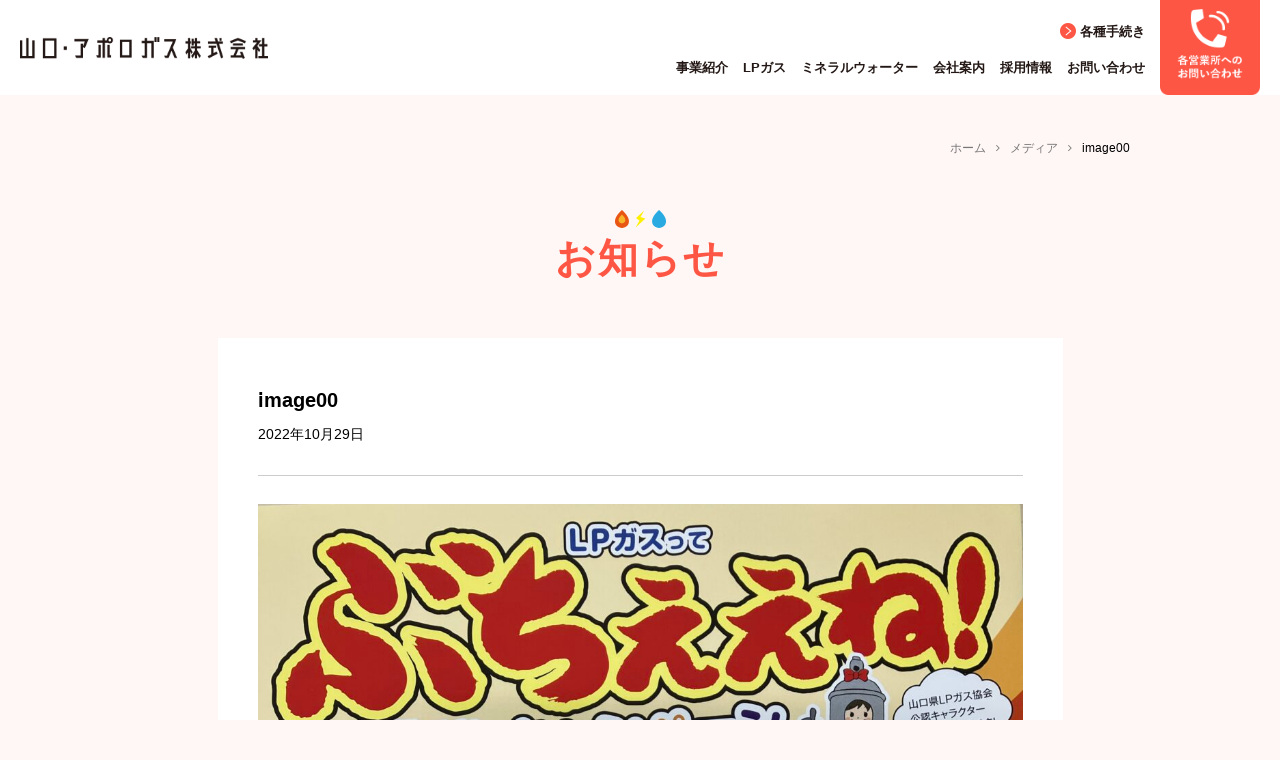

--- FILE ---
content_type: text/html; charset=UTF-8
request_url: https://apollogas.net/cat_news/1995/attachment/image00/
body_size: 4795
content:
<!DOCTYPE html>
<html dir="ltr" lang="ja" prefix="og: https://ogp.me/ns#" class="no-js">
<head>
<meta charset="utf-8">
<meta http-equiv="X-UA-Compatible" content="IE=edge"/>
<meta name="format-detection" content="telephone=no">
<meta name="viewport" content="width=device-width user-scalable=no">

<link rel="preconnect" href="https://fonts.googleapis.com">
<link rel="preconnect" href="https://fonts.gstatic.com" crossorigin>
<link href="https://fonts.googleapis.com/css2?family=Viga&display=swap" rel="stylesheet">
<link rel="shortcut icon" href="https://apollogas.net/wp-content/themes/apollogas-new/favicon.ico">
<link href="https://maxcdn.bootstrapcdn.com/font-awesome/4.7.0/css/font-awesome.min.css" rel="stylesheet">
<link rel="stylesheet" href="https://apollogas.net/wp-content/themes/apollogas-new/style.css">
<script src="https://apollogas.net/wp-content/themes/apollogas-new/assets/js/jquery-2.1.3.js"></script>
<script src="https://apollogas.net/wp-content/themes/apollogas-new/assets/js/scroll-hint.min.js"></script>
<script src="https://apollogas.net/wp-content/themes/apollogas-new/assets/js/all.min.js"></script>
<!-- Google tag (gtag.js) -->
<script async src="https://www.googletagmanager.com/gtag/js?id=G-76SGTXQ9Y9"></script>
<script>
  window.dataLayer = window.dataLayer || [];
  function gtag(){dataLayer.push(arguments);}
  gtag('js', new Date());

  gtag('config', 'G-76SGTXQ9Y9');
</script>
	
	<!--[if lt IE 9]>
<script src="//cdnjs.cloudflare.com/ajax/libs/html5shiv/3.7.2/html5shiv.min.js"></script>
<script src="//cdnjs.cloudflare.com/ajax/libs/respond.js/1.4.2/respond.min.js"></script>
<![endif]-->

		<!-- All in One SEO 4.6.8.1 - aioseo.com -->
		<title>image00 | 山口・アポロガス株式会社</title>
		<meta name="robots" content="max-image-preview:large" />
		<link rel="canonical" href="https://apollogas.net/cat_news/1995/attachment/image00/" />
		<meta name="generator" content="All in One SEO (AIOSEO) 4.6.8.1" />
		<meta property="og:locale" content="ja_JP" />
		<meta property="og:site_name" content="山口・アポロガス株式会社" />
		<meta property="og:type" content="article" />
		<meta property="og:title" content="image00 | 山口・アポロガス株式会社" />
		<meta property="og:url" content="https://apollogas.net/cat_news/1995/attachment/image00/" />
		<meta property="article:published_time" content="2022-10-29T05:57:39+00:00" />
		<meta property="article:modified_time" content="2022-10-29T05:57:39+00:00" />
		<meta name="twitter:card" content="summary" />
		<meta name="twitter:title" content="image00 | 山口・アポロガス株式会社" />
		<meta name="google" content="nositelinkssearchbox" />
		<script type="application/ld+json" class="aioseo-schema">
			{"@context":"https:\/\/schema.org","@graph":[{"@type":"BreadcrumbList","@id":"https:\/\/apollogas.net\/cat_news\/1995\/attachment\/image00\/#breadcrumblist","itemListElement":[{"@type":"ListItem","@id":"https:\/\/apollogas.net\/#listItem","position":1,"name":"\u5bb6","item":"https:\/\/apollogas.net\/","nextItem":"https:\/\/apollogas.net\/cat_news\/1995\/attachment\/image00\/#listItem"},{"@type":"ListItem","@id":"https:\/\/apollogas.net\/cat_news\/1995\/attachment\/image00\/#listItem","position":2,"name":"image00","previousItem":"https:\/\/apollogas.net\/#listItem"}]},{"@type":"ItemPage","@id":"https:\/\/apollogas.net\/cat_news\/1995\/attachment\/image00\/#itempage","url":"https:\/\/apollogas.net\/cat_news\/1995\/attachment\/image00\/","name":"image00 | \u5c71\u53e3\u30fb\u30a2\u30dd\u30ed\u30ac\u30b9\u682a\u5f0f\u4f1a\u793e","inLanguage":"ja","isPartOf":{"@id":"https:\/\/apollogas.net\/#website"},"breadcrumb":{"@id":"https:\/\/apollogas.net\/cat_news\/1995\/attachment\/image00\/#breadcrumblist"},"author":{"@id":"https:\/\/apollogas.net\/author\/admin\/#author"},"creator":{"@id":"https:\/\/apollogas.net\/author\/admin\/#author"},"datePublished":"2022-10-29T14:57:39+09:00","dateModified":"2022-10-29T14:57:39+09:00"},{"@type":"Organization","@id":"https:\/\/apollogas.net\/#organization","name":"\u5c71\u53e3\u30fb\u30a2\u30dd\u30ed\u30ac\u30b9\u682a\u5f0f\u4f1a\u793e","url":"https:\/\/apollogas.net\/"},{"@type":"Person","@id":"https:\/\/apollogas.net\/author\/admin\/#author","url":"https:\/\/apollogas.net\/author\/admin\/","name":"admin","image":{"@type":"ImageObject","@id":"https:\/\/apollogas.net\/cat_news\/1995\/attachment\/image00\/#authorImage","url":"https:\/\/secure.gravatar.com\/avatar\/82f03ebade3d831fe433d2f187fa8579?s=96&d=mm&r=g","width":96,"height":96,"caption":"admin"}},{"@type":"WebSite","@id":"https:\/\/apollogas.net\/#website","url":"https:\/\/apollogas.net\/","name":"\u5c71\u53e3\u30fb\u30a2\u30dd\u30ed\u30ac\u30b9\u682a\u5f0f\u4f1a\u793e","inLanguage":"ja","publisher":{"@id":"https:\/\/apollogas.net\/#organization"}}]}
		</script>
		<!-- All in One SEO -->

<link rel='dns-prefetch' href='//www.google.com' />
<link rel='dns-prefetch' href='//s.w.org' />
<link rel="alternate" type="application/rss+xml" title="山口・アポロガス株式会社 &raquo; image00 のコメントのフィード" href="https://apollogas.net/cat_news/1995/attachment/image00/feed/" />
<link rel='stylesheet' id='wp-block-library-css'  href='https://apollogas.net/wp-includes/css/dist/block-library/style.min.css?ver=5.3.20' type='text/css' media='all' />
<link rel='stylesheet' id='contact-form-7-css'  href='https://apollogas.net/wp-content/plugins/contact-form-7/includes/css/styles.css?ver=5.1.1' type='text/css' media='all' />
<script type='text/javascript' src='https://apollogas.net/wp-includes/js/jquery/jquery.js?ver=1.12.4-wp'></script>
<script type='text/javascript' src='https://apollogas.net/wp-includes/js/jquery/jquery-migrate.min.js?ver=1.4.1'></script>
<link rel='https://api.w.org/' href='https://apollogas.net/wp-json/' />
<link rel="EditURI" type="application/rsd+xml" title="RSD" href="https://apollogas.net/xmlrpc.php?rsd" />
<link rel="wlwmanifest" type="application/wlwmanifest+xml" href="https://apollogas.net/wp-includes/wlwmanifest.xml" /> 
<meta name="generator" content="WordPress 5.3.20" />
<link rel='shortlink' href='https://apollogas.net/?p=1996' />
<link rel="alternate" type="application/json+oembed" href="https://apollogas.net/wp-json/oembed/1.0/embed?url=https%3A%2F%2Fapollogas.net%2Fcat_news%2F1995%2Fattachment%2Fimage00%2F" />
<link rel="alternate" type="text/xml+oembed" href="https://apollogas.net/wp-json/oembed/1.0/embed?url=https%3A%2F%2Fapollogas.net%2Fcat_news%2F1995%2Fattachment%2Fimage00%2F&#038;format=xml" />
</head>
<body class="attachment attachment-template-default single single-attachment postid-1996 attachmentid-1996 attachment-jpeg drawer drawer--right">
<header class="header">

  <div class="header_container">
    <h1 class="header_logo"><a href="https://apollogas.net"><img src="https://apollogas.net/wp-content/themes/apollogas-new/assets/img/header_logo.png" alt="山口・アポロガス株式会社" width="320"></a></h1>
    <div class="header_right">
      <div class="header_right_content">
        <ul class="header_btns">
          <li class="header_btns_item"><a href="https://apollogas.net/procedure/">各種手続き</a></li>
          <!-- <li class="header_btns_item header_btns_item--small"><a href="https://www.erex.co.jp/erex_portal/login/customer" target="_blank">アポロでんきご契約者<br>ログインページ</a></li> -->
          <!-- <li class="header_btns_item header_btns_item--small"><a href="https://apollogas.net/kodateweb/">一般家庭（戸建て）のお客様<br>Web会員サイト登録完了ページ</a></li> -->
          <!-- <li class="header_btns_item header_btns_item--small"><a href="https://apollogas.net/kodatedenki/">一般家庭（戸建て）のお客様<br>アポロでんきご契約完了メールはこちら</a></li> -->
        </ul>
        <nav class="header_navi">
          <ul class="header_navi_list">
            <li class="header_navi_list_item"><a href="https://apollogas.net/service/">事業紹介</a></li>
            <!-- <li class="header_navi_list_item"><a href="https://apollogas.net/plan/">お得なセットプラン</a></li> -->
            <!-- <li class="header_navi_list_item"><a href="https://apollogas.net/service/electricity/">アポロでんき</a></li> -->
            <li class="header_navi_list_item"><a href="https://apollogas.net/service/gas/">LPガス</a></li>
            <li class="header_navi_list_item"><a href="https://apollogas.net/service/water/">ミネラルウォーター</a></li>
            <li class="header_navi_list_item"><a href="https://apollogas.net/company/">会社案内</a></li>
            <li class="header_navi_list_item"><a href="https://apollogas.net/recruit/">採用情報</a></li>
            <li class="header_navi_list_item"><a href="https://apollogas.net/contact/">お問い合わせ</a></li>
          </ul>
        </nav>
      </div>
      <div class="header_contact">
        <a href="https://apollogas.net/company/office/">
          <img src="https://apollogas.net/wp-content/themes/apollogas-new/assets/img/header_btn.png" alt="各営業所へのお問い合わせ" width="100">
        </a>
      </div>
    </div>

  </div>

  <button type="button" class="drawer-toggle drawer-hamburger">
    <span class="sr-only">toggle navigation</span>
    <span class="drawer-hamburger-icon"></span>
  </button>

  <nav class="drawer-nav" role="navigation">
    <ul class="drawer-menu">
      <li><a class="drawer-menu-item" href="https://apollogas.net/service/">事業紹介</a></li>
      <!-- <li><a class="drawer-menu-item" href="https://apollogas.net/plan/">お得なセットプラン</a></li> -->
      <!-- <li><a class="drawer-menu-item" href="https://apollogas.net/service/electricity/">アポロでんき</a></li> -->
      <li><a class="drawer-menu-item" href="https://apollogas.net/service/gas/">LPガス</a></li>
      <li><a class="drawer-menu-item" href="https://apollogas.net/service/water/">ミネラルウォーター</a></li>
      <li><a class="drawer-menu-item" href="https://apollogas.net/company/">会社案内</a></li>
      <li><a class="drawer-menu-item" href="https://apollogas.net/procedure/">各種手続き</a></li>
      <!-- <li><a class="drawer-menu-item" href="https://www.erex.co.jp/erex_portal/login/customer" target="_blank">アポロでんきご契約者<br>ログインページ</a></li>
      <li><a class="drawer-menu-item" href="https://apollogas.net/kodateweb/">一般家庭（戸建て）のお客様<br>Web会員サイト登録完了ページ</a></li>
      <li><a class="drawer-menu-item" href="https://apollogas.net/kodatedenki/">一般家庭（戸建て）のお客様<br>アポロでんきご契約完了メールはこちら</a></li> -->
      <li><a class="drawer-menu-item" href="https://apollogas.net/recruit/">採用情報</a></li>
      <li><a class="drawer-menu-item" href="https://apollogas.net/company/office/">各営業所へのお問い合わせ</a></li>
      <li><a class="drawer-menu-item" href="https://apollogas.net/contact/">お問い合わせ</a></li>
    </ul>
  </nav>

</header>

<div id="breadcrumb" class="cf"><div class="bread-container"><span itemscope itemtype="http://data-vocabulary.org/Breadcrumb"><a href="https://apollogas.net" itemprop="url"><span itemprop="title">ホーム</span></a></span><span itemscope itemtype="http://data-vocabulary.org/Breadcrumb"><a href="" itemprop="url"><span itemprop="title">メディア</span></a></span><span>image00</span></div></div>
  <main class="main single">

    <div class="single_outer">

    <h1 class="heading-ptn-02">お知らせ</h1>

    <div class="single_container">
            
      <h2 class="single_title">image00</h2>

      <div class="single_tag">
          <time class="single_tag_time" datetime="2022-10-29">2022年10月29日</time>
              </div>

      <div class="single_content">
        <p class="attachment"><a href='https://apollogas.net/wp-content/uploads/2022/10/image00-scaled.jpeg'><img width="1120" height="1493" src="https://apollogas.net/wp-content/uploads/2022/10/image00-1120x1493.jpeg" class="attachment-medium size-medium" alt="" srcset="https://apollogas.net/wp-content/uploads/2022/10/image00-1120x1493.jpeg 1120w, https://apollogas.net/wp-content/uploads/2022/10/image00-1680x2240.jpeg 1680w, https://apollogas.net/wp-content/uploads/2022/10/image00-scaled-e1667023089354-255x340.jpeg 255w, https://apollogas.net/wp-content/uploads/2022/10/image00-768x1024.jpeg 768w, https://apollogas.net/wp-content/uploads/2022/10/image00-1152x1536.jpeg 1152w, https://apollogas.net/wp-content/uploads/2022/10/image00-1536x2048.jpeg 1536w, https://apollogas.net/wp-content/uploads/2022/10/image00-scaled.jpeg 1920w" sizes="(max-width: 1120px) 100vw, 1120px" /></a></p>
      </div>

      <div class="single_btn">
        <a href="https://apollogas.net/archive/" class="single_btn_item">お知らせ一覧</a>
      </div>

                </div>

  </div>

  </main>

<footer class="footer">
  <div class="page-top"><a href="#"><img src="https://apollogas.net/wp-content/themes/apollogas-new/assets/img/top_back_icon.png" alt="TOPへ" width="56"></a></div>
  <div class="footer_container">
    <nav class="footer_navi">
      <ul class="footer_navi_list">
        <li class="footer_navi_list_item"><a href="https://apollogas.net">TOP</a></li>
        <li class="footer_navi_list_item"><a href="https://apollogas.net/service/">事業紹介</a></li>
        <!-- <li class="footer_navi_list_item"><a href="https://apollogas.net/plan/">お得なセットプラン</a></li> -->
        <li class="footer_navi_list_item"><a href="https://apollogas.net/procedure/">各種手続き</a></li>
        <!-- <li class="footer_navi_list_item"><a href="https://apollogas.net/service/electricity/">アポロでんき</a></li> -->
        <li class="footer_navi_list_item"><a href="https://apollogas.net/service/gas/">LPガス</a></li>
        <li class="footer_navi_list_item"><a href="https://apollogas.net/service/water/">ミネラルウォーター</a></li>
        <li class="footer_navi_list_item"><a href="https://apollogas.net/company/">会社案内</a></li>
        <li class="footer_navi_list_item"><a href="https://apollogas.net/contact/">お問い合わせ</a></li>
      </ul>
    </nav>
    <ul class="footer_sub-navi">
      <li class="footer_sub-navi_item"><a href="https://apollogas.net/recruit/">採用情報</a></li>
      <li class="footer_sub-navi_item"><a href="https://apollogas.net/privacy/">個人情報保護方針</a></li>
      <li class="footer_sub-navi_item"><a href="https://apollogas.net/sitemap/">サイトマップ</a></li>
    </ul>
    <p class="footer_logo"><a href="https://apollogas.net"><img src="https://apollogas.net/wp-content/themes/apollogas-new/assets/img/footer_logo.png" alt="山口・アポロガス株式会社" width="247"></a></p>
    <p class="footer_info">〒755-0063 宇部市南浜町１丁目２番 27 号　　<br class="sp">平日 9:00 〜 18:00　土日祝 9:00 〜 17:00（年中無休）</p>
  </div>
  <small class="footer_copy">Copyright 山口・アポロガス 株式会社 2021. All Rights Reserved.</small>
</footer>
<script type='text/javascript'>
/* <![CDATA[ */
var wpcf7 = {"apiSettings":{"root":"https:\/\/apollogas.net\/wp-json\/contact-form-7\/v1","namespace":"contact-form-7\/v1"}};
/* ]]> */
</script>
<script type='text/javascript' src='https://apollogas.net/wp-content/plugins/contact-form-7/includes/js/scripts.js?ver=5.1.1'></script>
<script type='text/javascript'>
var renderInvisibleReCaptcha = function() {

    for (var i = 0; i < document.forms.length; ++i) {
        var form = document.forms[i];
        var holder = form.querySelector('.inv-recaptcha-holder');

        if (null === holder) continue;
		holder.innerHTML = '';

         (function(frm){
			var cf7SubmitElm = frm.querySelector('.wpcf7-submit');
            var holderId = grecaptcha.render(holder,{
                'sitekey': '6Lez8Z4UAAAAABp2_FmnYuDdukbzSBBj0EUmoHGD', 'size': 'invisible', 'badge' : 'inline',
                'callback' : function (recaptchaToken) {
					if((null !== cf7SubmitElm) && (typeof jQuery != 'undefined')){jQuery(frm).submit();grecaptcha.reset(holderId);return;}
					 HTMLFormElement.prototype.submit.call(frm);
                },
                'expired-callback' : function(){grecaptcha.reset(holderId);}
            });

			if(null !== cf7SubmitElm && (typeof jQuery != 'undefined') ){
				jQuery(cf7SubmitElm).off('click').on('click', function(clickEvt){
					clickEvt.preventDefault();
					grecaptcha.execute(holderId);
				});
			}
			else
			{
				frm.onsubmit = function (evt){evt.preventDefault();grecaptcha.execute(holderId);};
			}


        })(form);
    }
};
</script>
<script type='text/javascript' async defer src='https://www.google.com/recaptcha/api.js?onload=renderInvisibleReCaptcha&#038;render=explicit&#038;hl=ja'></script>
<script type='text/javascript' src='https://apollogas.net/wp-includes/js/wp-embed.min.js?ver=5.3.20'></script>
</body>
</html>


--- FILE ---
content_type: text/css
request_url: https://apollogas.net/wp-content/themes/apollogas-new/style.css
body_size: 27612
content:
@charset "UTF-8";
/* Theme Name: apollogas-new */
html { box-sizing: border-box; }

*, *::after, *::before { box-sizing: inherit; }

button, [type='button'], [type='reset'], [type='submit'] { appearance: none; background-color: #333; border: 0; border-radius: 3px; color: #fff; cursor: pointer; display: inline-block; font-family: -apple-system, BlinkMacSystemFont, "Avenir Next", "Avenir", "Segoe UI", "Lucida Grande", "Helvetica Neue", "Helvetica", "Fira Sans", "Roboto", "Noto", "Droid Sans", "Cantarell", "Oxygen", "Ubuntu", "Franklin Gothic Medium", "Century Gothic", "Liberation Sans", sans-serif; font-size: 16px; -webkit-font-smoothing: antialiased; font-weight: 600; line-height: 1; padding: 0.8em 1.6em; text-align: center; text-decoration: none; transition: background-color 150ms ease; user-select: none; vertical-align: middle; white-space: nowrap; }

button:hover, [type='button']:hover, [type='reset']:hover, [type='submit']:hover { background-color: #292929; color: #fff; }

button:focus, [type='button']:focus, [type='reset']:focus, [type='submit']:focus { outline: 3px solid rgba(51, 51, 51, 0.6); outline-offset: 2px; }

button:disabled, [type='button']:disabled, [type='reset']:disabled, [type='submit']:disabled { cursor: not-allowed; opacity: 0.5; }

button:disabled:hover, [type='button']:disabled:hover, [type='reset']:disabled:hover, [type='submit']:disabled:hover { background-color: #333; }

fieldset { background-color: transparent; border: 0; margin: 0; padding: 0; }

legend { font-weight: 600; margin-bottom: 0.4em; padding: 0; }

label { display: block; font-weight: 600; margin-bottom: 0.4em; }

input, select, textarea { display: block; font-family: -apple-system, BlinkMacSystemFont, "Avenir Next", "Avenir", "Segoe UI", "Lucida Grande", "Helvetica Neue", "Helvetica", "Fira Sans", "Roboto", "Noto", "Droid Sans", "Cantarell", "Oxygen", "Ubuntu", "Franklin Gothic Medium", "Century Gothic", "Liberation Sans", sans-serif; font-size: 16px; }

[type='color'], [type='date'], [type='datetime'], [type='datetime-local'], [type='email'], [type='month'], [type='number'], [type='password'], [type='search'], [type='tel'], [type='text'], [type='time'], [type='url'], [type='week'], input:not([type]), textarea { appearance: none; background-color: #fff; border: 1px solid #ddd; border-radius: 3px; box-shadow: inset 0 1px 3px rgba(0, 0, 0, 0.06); box-sizing: border-box; margin-bottom: 0.8em; padding: 0.53333em; transition: border-color 150ms ease; width: 100%; }

[type='color']:hover, [type='date']:hover, [type='datetime']:hover, [type='datetime-local']:hover, [type='email']:hover, [type='month']:hover, [type='number']:hover, [type='password']:hover, [type='search']:hover, [type='tel']:hover, [type='text']:hover, [type='time']:hover, [type='url']:hover, [type='week']:hover, input:not([type]):hover, textarea:hover { border-color: #b1b1b1; }

[type='color']:focus, [type='date']:focus, [type='datetime']:focus, [type='datetime-local']:focus, [type='email']:focus, [type='month']:focus, [type='number']:focus, [type='password']:focus, [type='search']:focus, [type='tel']:focus, [type='text']:focus, [type='time']:focus, [type='url']:focus, [type='week']:focus, input:not([type]):focus, textarea:focus { border-color: #333; box-shadow: inset 0 1px 3px rgba(0, 0, 0, 0.06), 0 0 5px rgba(51, 51, 51, 0.7); outline: none; }

[type='color']:disabled, [type='date']:disabled, [type='datetime']:disabled, [type='datetime-local']:disabled, [type='email']:disabled, [type='month']:disabled, [type='number']:disabled, [type='password']:disabled, [type='search']:disabled, [type='tel']:disabled, [type='text']:disabled, [type='time']:disabled, [type='url']:disabled, [type='week']:disabled, input:not([type]):disabled, textarea:disabled { background-color: #f2f2f2; cursor: not-allowed; }

[type='color']:disabled:hover, [type='date']:disabled:hover, [type='datetime']:disabled:hover, [type='datetime-local']:disabled:hover, [type='email']:disabled:hover, [type='month']:disabled:hover, [type='number']:disabled:hover, [type='password']:disabled:hover, [type='search']:disabled:hover, [type='tel']:disabled:hover, [type='text']:disabled:hover, [type='time']:disabled:hover, [type='url']:disabled:hover, [type='week']:disabled:hover, input:not([type]):disabled:hover, textarea:disabled:hover { border: 1px solid #ddd; }

[type='color']::placeholder, [type='date']::placeholder, [type='datetime']::placeholder, [type='datetime-local']::placeholder, [type='email']::placeholder, [type='month']::placeholder, [type='number']::placeholder, [type='password']::placeholder, [type='search']::placeholder, [type='tel']::placeholder, [type='text']::placeholder, [type='time']::placeholder, [type='url']::placeholder, [type='week']::placeholder, input:not([type])::placeholder, textarea::placeholder { color: #666666; }

textarea { resize: vertical; }

[type="checkbox"], [type="radio"] { display: inline; margin-right: 0.4em; }

[type="file"] { margin-bottom: 0.8em; width: 100%; }

select { margin-bottom: 0.8em; width: 100%; }

[type="checkbox"]:focus, [type="radio"]:focus, [type="file"]:focus, select:focus { outline: 3px solid rgba(51, 51, 51, 0.6); outline-offset: 2px; }

html { box-sizing: border-box; }

*, *::before, *::after { box-sizing: inherit; }

html, body { height: 100%; }

body { margin: 0; }

ul, ol { list-style-type: none; margin: 0; padding: 0; }

dl { margin: 0; }

dt { font-weight: 600; margin: 0; }

dd { margin: 0; }

figure { margin: 0; }

img, picture { margin: 0; max-width: 100%; }

table { border-collapse: collapse; margin: 0.8em 0; table-layout: fixed; width: 100%; }

th { border-bottom: 1px solid #a6a6a6; font-weight: 600; padding: 0.8em 0; text-align: left; }

td { border-bottom: 1px solid #ddd; padding: 0.8em 0; }

tr, td, th { vertical-align: middle; }

html { color: #000; font-family: YuGothic, "Yu Gothic", "Hiragino Kaku Gothic ProN", "ヒラギノ角ゴ ProN W3", "ヒラギノ角ゴシック", "Hiragino Sans", "メイリオ", Meiryo, "Meiryo UI", "ＭＳ Ｐゴシック", "MS PGothic", sans-serif; font-size: 62.5%; line-height: 1.8; }

body { font-size: 1.4rem; width: 100%; }

h1, h2, h3, h4, h5, h6 { font-family: YuGothic, "Yu Gothic", "Hiragino Kaku Gothic ProN", "ヒラギノ角ゴ ProN W3", "ヒラギノ角ゴシック", "Hiragino Sans", "メイリオ", Meiryo, "Meiryo UI", "ＭＳ Ｐゴシック", "MS PGothic", sans-serif; font-size: 1.25em; line-height: 1.2; margin: 0 0 0.8em; font-weight: normal; }

p { margin: 0 0 0.8em; }

a { color: #333; text-decoration-skip: ink; transition: color 150ms ease; text-decoration: none; }

a:hover { opacity: 0.8; -webkit-transition: all 300ms ease-in-out; transition: all 300ms ease-in-out; }

hr { border-bottom: 1px solid #ddd; border-left: 0; border-right: 0; border-top: 0; margin: 1.6em 0; }

img { max-width: 100%; height: auto; vertical-align: top; line-height: 1; }

@keyframes scroll-hint-appear { 0% { transform: translateX(40px);
    opacity: 0; }
  10% { opacity: 1; }
  50%, 100% { transform: translateX(-40px);
    opacity: 0; } }

.scroll-hint.is-right-scrollable { background: linear-gradient(270deg, rgba(0, 0, 0, 0.15) 0, rgba(0, 0, 0, 0) 16px, rgba(0, 0, 0, 0)); }

.scroll-hint.is-right-scrollable.is-left-scrollable { background: linear-gradient(90deg, rgba(0, 0, 0, 0.15) 0, rgba(0, 0, 0, 0) 16px, rgba(0, 0, 0, 0)), linear-gradient(270deg, rgba(0, 0, 0, 0.15) 0, rgba(0, 0, 0, 0) 16px, rgba(0, 0, 0, 0)); }

.scroll-hint.is-left-scrollable { background: linear-gradient(90deg, rgba(0, 0, 0, 0.15) 0, rgba(0, 0, 0, 0) 16px, rgba(0, 0, 0, 0)); }

.scroll-hint-icon { position: absolute; top: calc(50% - 25px); left: calc(50% - 60px); box-sizing: border-box; width: 120px; height: 80px; border-radius: 5px; transition: opacity .3s; opacity: 0; background: rgba(0, 0, 0, 0.7); text-align: center; padding: 20px 10px 10px 10px; }

.scroll-hint-icon-wrap { position: absolute; top: 0; left: 0; width: 100%; height: 100%; max-height: 100%; pointer-events: none; }

.scroll-hint-text { font-size: 10px; color: #FFF; margin-top: 5px; }

.scroll-hint-icon-wrap.is-active .scroll-hint-icon { opacity: .8; }

.scroll-hint-icon:before { display: inline-block; width: 40px; height: 40px; color: #FFF; vertical-align: middle; text-align: center; content: ""; background-size: contain; background-position: center center; background-repeat: no-repeat; background-image: url([data-uri]); }

.scroll-hint-icon:after { content: ""; width: 34px; height: 14px; display: block; position: absolute; top: 10px; left: 50%; margin-left: -20px; background-repeat: no-repeat; background-image: url([data-uri]); opacity: 0; transition-delay: 2.4s; }

.scroll-hint-icon-wrap.is-active .scroll-hint-icon:after { opacity: 1; }

.scroll-hint-icon-wrap.is-active .scroll-hint-icon:before { animation: scroll-hint-appear 1.2s linear; animation-iteration-count: 2; }

.scroll-hint-icon-white { background-color: #FFF; box-shadow: 0 4px 5px rgba(0, 0, 0, 0.4); }

.scroll-hint-icon-white:before { background-image: url([data-uri]); }

.scroll-hint-icon-white:after { background-image: url([data-uri]); }

.scroll-hint-icon-white .scroll-hint-text { color: #000; }

/* ---------- content-width ---------- */
/* ---------- breakpoints ---------- */
/* ---------- gutter ---------- */
/*!------------------------------------*\ Base \*!------------------------------------*/
.drawer-nav { position: fixed; z-index: 101; top: 0; overflow: hidden; width: 16.25rem; height: 100%; color: #222; background-color: #fff; }

.drawer-brand { font-size: 1.5rem; font-weight: bold; line-height: 3.75rem; display: block; padding-right: 0.75rem; padding-left: 0.75rem; text-decoration: none; color: #222; }

.drawer-menu { margin: 0; padding: 0; list-style: none; }

.drawer-menu-item { font-size: 1rem; display: block; padding: 0.75rem; text-decoration: none; color: #222; }

.drawer-menu-item:hover { text-decoration: underline; color: #555; background-color: transparent; }

/*! overlay */
.drawer-overlay { position: fixed; z-index: 100; top: 0; left: 0; display: none; width: 100%; height: 100%; background-color: rgba(0, 0, 0, 0.2); }

.drawer-open .drawer-overlay { display: block; }

/*!------------------------------------*\ Top \*!------------------------------------*/
.drawer--top .drawer-nav { top: -100%; left: 0; width: 100%; height: auto; max-height: 100%; transition: top 0.6s cubic-bezier(0.19, 1, 0.22, 1); }

.drawer--top.drawer-open .drawer-nav { top: 0; }

.drawer--top .drawer-hamburger, .drawer--top.drawer-open .drawer-hamburger { right: 0; }

/*!------------------------------------*\
    Left
\*!------------------------------------*/
.drawer--left .drawer-nav { left: -16.25rem; transition: left 0.6s cubic-bezier(0.19, 1, 0.22, 1); }

.drawer--left.drawer-open .drawer-nav, .drawer--left .drawer-hamburger, .drawer--left.drawer-open .drawer-navbar .drawer-hamburger { left: 0; }

.drawer--left.drawer-open .drawer-hamburger { left: 16.25rem; }

/*!------------------------------------*\
    Right
\*!------------------------------------*/
.drawer--right .drawer-nav { right: -16.25rem; transition: right 0.6s cubic-bezier(0.19, 1, 0.22, 1); }

.drawer--right.drawer-open .drawer-nav, .drawer--right .drawer-hamburger, .drawer--right.drawer-open .drawer-navbar .drawer-hamburger { right: 0; }

.drawer--right.drawer-open .drawer-hamburger { right: 16.25rem; }

/*!------------------------------------*\ Hamburger \*!------------------------------------*/
.drawer-hamburger { position: fixed; z-index: 104; top: 0; display: block; box-sizing: content-box; width: 2rem; padding: 0; padding-top: 18px; padding-right: 0.75rem; padding-bottom: 30px; padding-left: 0.75rem; transition: all 0.6s cubic-bezier(0.19, 1, 0.22, 1); transform: translate3d(0, 0, 0); border: 0; outline: 0; background-color: transparent; }

.drawer-hamburger:hover { cursor: pointer; background-color: transparent; }

.drawer-hamburger-icon { position: relative; display: block; margin-top: 10px; }

.drawer-hamburger-icon, .drawer-hamburger-icon:before, .drawer-hamburger-icon:after { width: 100%; height: 2px; transition: all 0.6s cubic-bezier(0.19, 1, 0.22, 1); background-color: #222; }

.drawer-hamburger-icon:before, .drawer-hamburger-icon:after { position: absolute; top: -10px; left: 0; content: ' '; }

.drawer-hamburger-icon:after { top: 10px; }

.drawer-open .drawer-hamburger-icon { background-color: transparent; }

.drawer-open .drawer-hamburger-icon:before, .drawer-open .drawer-hamburger-icon:after { top: 0; }

.drawer-open .drawer-hamburger-icon:before { transform: rotate(45deg); }

.drawer-open .drawer-hamburger-icon:after { transform: rotate(-45deg); }

/*!------------------------------------*\ accessibility \*!------------------------------------*/
/*! Only display content to screen readers See: http://a11yproject.com/posts/how-to-hide-content */
.sr-only { position: absolute; overflow: hidden; clip: rect(0, 0, 0, 0); width: 1px; height: 1px; margin: -1px; padding: 0; border: 0; }

/*! Use in conjunction with .sr-only to only display content when it's focused. Useful for "Skip to main content" links; see http://www.w3.org/TR/2013/NOTE-WCAG20-TECHS-20130905/G1 Credit: HTML5 Boilerplate */
.sr-only-focusable:active, .sr-only-focusable:focus { position: static; overflow: visible; clip: auto; width: auto; height: auto; margin: 0; }

/*!------------------------------------*\ Sidebar \*!------------------------------------*/
.drawer--sidebar { background-color: #fff; }

.drawer--sidebar .drawer-contents { background-color: #fff; }

@media (min-width: 64em) { .drawer--sidebar .drawer-hamburger { display: none; visibility: hidden; }
  .drawer--sidebar .drawer-nav { display: block; transform: none; position: fixed; width: 12.5rem; height: 100%; }
  /*! Left */
  .drawer--sidebar.drawer--left .drawer-nav { left: 0; border-right: 1px solid #ddd; }
  .drawer--sidebar.drawer--left .drawer-contents { margin-left: 12.5rem; }
  /*! Right */
  .drawer--sidebar.drawer--right .drawer-nav { right: 0; border-left: 1px solid #ddd; }
  .drawer--sidebar.drawer--right .drawer-contents { margin-right: 12.5rem; }
  /*! container */
  .drawer--sidebar .drawer-container { max-width: 48rem; } }

@media (min-width: 75em) { .drawer--sidebar .drawer-nav { width: 16.25rem; }
  .drawer--sidebar.drawer--left .drawer-contents { margin-left: 16.25rem; }
  .drawer--sidebar.drawer--right .drawer-contents { margin-right: 16.25rem; }
  /*! container */
  .drawer--sidebar .drawer-container { max-width: 60rem; } }

/*!------------------------------------*\ Navbar \*!------------------------------------*/
.drawer--navbarTopGutter { padding-top: 3.75rem; }

.drawer-navbar .drawer-navbar-header { border-bottom: 1px solid #ddd; background-color: #fff; }

.drawer-navbar { z-index: 102; top: 0; width: 100%; }

/*! .drawer-navbar modifier */
.drawer-navbar--fixed { position: fixed; }

.drawer-navbar-header { position: relative; z-index: 102; box-sizing: border-box; width: 100%; height: 3.75rem; padding: 0 0.75rem; text-align: center; }

.drawer-navbar .drawer-brand { line-height: 3.75rem; display: inline-block; padding-top: 0; padding-bottom: 0; text-decoration: none; }

.drawer-navbar .drawer-brand:hover { background-color: transparent; }

.drawer-navbar .drawer-nav { padding-top: 3.75rem; }

.drawer-navbar .drawer-menu { padding-bottom: 7.5rem; }

@media (min-width: 64em) { .drawer-navbar { height: 3.75rem; border-bottom: 1px solid #ddd; background-color: #fff; }
  .drawer-navbar .drawer-navbar-header { position: relative; display: block; float: left; width: auto; padding: 0; border: 0; }
  .drawer-navbar .drawer-menu--right { float: right; }
  .drawer-navbar .drawer-menu li { float: left; }
  .drawer-navbar .drawer-menu-item { line-height: 3.75rem; padding-top: 0; padding-bottom: 0; }
  .drawer-navbar .drawer-hamburger { display: none; }
  .drawer-navbar .drawer-nav { position: relative; left: 0; overflow: visible; width: auto; height: 3.75rem; padding-top: 0; transform: translate3d(0, 0, 0); }
  .drawer-navbar .drawer-menu { padding: 0; }
  /*! dropdown */
  .drawer-navbar .drawer-dropdown-menu { position: absolute; width: 16.25rem; border: 1px solid #ddd; }
  .drawer-navbar .drawer-dropdown-menu-item { padding-left: 0.75rem; } }

/*!------------------------------------*\ Dropdown \*!------------------------------------*/
.drawer-dropdown-menu { display: none; box-sizing: border-box; width: 100%; margin: 0; padding: 0; background-color: #fff; }

.drawer-dropdown-menu > li { width: 100%; list-style: none; }

.drawer-dropdown-menu-item { line-height: 3.75rem; display: block; padding: 0; padding-right: 0.75rem; padding-left: 1.5rem; text-decoration: none; color: #222; }

.drawer-dropdown-menu-item:hover { text-decoration: underline; color: #555; background-color: transparent; }

/*! open */
.drawer-dropdown.open > .drawer-dropdown-menu { display: block; }

/*! drawer-caret */
.drawer-dropdown .drawer-caret { display: inline-block; width: 0; height: 0; margin-left: 4px; transition: transform .2s ease, opacity .2s ease; transform: rotate(0deg); vertical-align: middle; border-top: 4px solid; border-right: 4px solid transparent; border-left: 4px solid transparent; }

/*! open */
.drawer-dropdown.open .drawer-caret { transform: rotate(180deg); }

/*!------------------------------------*\ Container \*!------------------------------------*/
.drawer-container { margin-right: auto; margin-left: auto; }

@media (min-width: 64em) { .drawer-container { max-width: 60rem; } }

@media (min-width: 75em) { .drawer-container { max-width: 70rem; } }

/* Slider */
.slick-slider { position: relative; display: block; box-sizing: border-box; -webkit-touch-callout: none; -webkit-user-select: none; -khtml-user-select: none; -moz-user-select: none; -ms-user-select: none; user-select: none; -ms-touch-action: pan-y; touch-action: pan-y; -webkit-tap-highlight-color: transparent; }

.slick-list { position: relative; overflow: hidden; display: block; margin: 0; padding: 0; }

.slick-list:focus { outline: none; }

.slick-list.dragging { cursor: pointer; cursor: hand; }

.slick-slider .slick-track, .slick-slider .slick-list { -webkit-transform: translate3d(0, 0, 0); -moz-transform: translate3d(0, 0, 0); -ms-transform: translate3d(0, 0, 0); -o-transform: translate3d(0, 0, 0); transform: translate3d(0, 0, 0); }

.slick-track { position: relative; left: 0; top: 0; display: block; margin-left: auto; margin-right: auto; }

.slick-track:before, .slick-track:after { content: ""; display: table; }

.slick-track:after { clear: both; }

.slick-loading .slick-track { visibility: hidden; }

.slick-slide { float: left; height: 100%; min-height: 1px; display: none; }

[dir="rtl"] .slick-slide { float: right; }

.slick-slide img { display: block; }

.slick-slide.slick-loading img { display: none; }

.slick-slide.dragging img { pointer-events: none; }

.slick-initialized .slick-slide { display: block; }

.slick-loading .slick-slide { visibility: hidden; }

.slick-vertical .slick-slide { display: block; height: auto; border: 1px solid transparent; }

.slick-arrow.slick-hidden { display: none; }

/* Slider */
.slick-loading .slick-list { background: #fff url("./ajax-loader.gif") center center no-repeat; }

/* Icons */
@font-face { font-family: "slick"; src: url("./fonts/slick.eot"); src: url("./fonts/slick.eot?#iefix") format("embedded-opentype"), url("./fonts/slick.woff") format("woff"), url("./fonts/slick.ttf") format("truetype"), url("./fonts/slick.svg#slick") format("svg"); font-weight: normal; font-style: normal; }

/* Arrows */
.slick-prev, .slick-next { position: absolute; display: block; height: 20px; width: 20px; line-height: 0px; font-size: 0px; cursor: pointer; background: transparent; color: transparent; top: 50%; -webkit-transform: translate(0, -50%); -ms-transform: translate(0, -50%); transform: translate(0, -50%); padding: 0; border: none; outline: none; }

.slick-prev:hover, .slick-prev:focus, .slick-next:hover, .slick-next:focus { outline: none; background: transparent; color: transparent; }

.slick-prev:hover:before, .slick-prev:focus:before, .slick-next:hover:before, .slick-next:focus:before { opacity: 1; }

.slick-prev.slick-disabled:before, .slick-next.slick-disabled:before { opacity: 0.25; }

.slick-prev:before, .slick-next:before { font-family: "slick"; font-size: 20px; line-height: 1; color: white; opacity: 0.75; -webkit-font-smoothing: antialiased; -moz-osx-font-smoothing: grayscale; }

.slick-prev { left: -25px; }

[dir="rtl"] .slick-prev { left: auto; right: -25px; }

.slick-prev:before { content: "←"; }

[dir="rtl"] .slick-prev:before { content: "→"; }

.slick-next { right: -25px; }

[dir="rtl"] .slick-next { left: -25px; right: auto; }

.slick-next:before { content: "→"; }

[dir="rtl"] .slick-next:before { content: "←"; }

/* Dots */
.slick-dotted.slick-slider { margin-bottom: 30px; }

.slick-dots { position: absolute; bottom: -25px; list-style: none; display: block; text-align: center; padding: 0; margin: 0; width: 100%; }

.slick-dots li { position: relative; display: inline-block; height: 20px; width: 20px; margin: 0 5px; padding: 0; cursor: pointer; }

.slick-dots li button { border: 0; background: transparent; display: block; height: 20px; width: 20px; outline: none; line-height: 0px; font-size: 0px; color: transparent; padding: 5px; cursor: pointer; }

.slick-dots li button:hover, .slick-dots li button:focus { outline: none; }

.slick-dots li button:hover:before, .slick-dots li button:focus:before { opacity: 1; }

.slick-dots li button:before { position: absolute; top: 0; left: 0; content: "•"; width: 20px; height: 20px; font-family: "slick"; font-size: 6px; line-height: 20px; text-align: center; color: black; opacity: 0.25; -webkit-font-smoothing: antialiased; -moz-osx-font-smoothing: grayscale; }

.slick-dots li.slick-active button:before { color: black; opacity: 0.75; }

/*! Modaal - accessible modals - v0.4.4 by Humaan, for all humans. http://humaan.com */
.modaal-noscroll { overflow: hidden; }

.modaal-accessible-hide { position: absolute !important; clip: rect(1px 1px 1px 1px); /* IE6, IE7 */ clip: rect(1px, 1px, 1px, 1px); padding: 0 !important; border: 0 !important; height: 1px !important; width: 1px !important; overflow: hidden; }

.modaal-overlay { position: fixed; top: 0; left: 0; width: 100%; height: 100%; z-index: 999; opacity: 0; }

.modaal-wrapper { display: block; position: fixed; top: 0; left: 0; width: 100%; height: 100%; z-index: 9999; overflow: auto; opacity: 1; box-sizing: border-box; -webkit-overflow-scrolling: touch; transition: all 0.3s ease-in-out; }

.modaal-wrapper * { box-sizing: border-box; -webkit-font-smoothing: antialiased; -moz-osx-font-smoothing: grayscale; -webkit-backface-visibility: hidden; }

.modaal-wrapper .modaal-close { border: none; background: transparent; padding: 0; -webkit-appearance: none; }

.modaal-wrapper.modaal-start_none { display: none; opacity: 1; }

.modaal-wrapper.modaal-start_fade { opacity: 0; }

.modaal-wrapper *[tabindex="0"] { outline: none !important; }

.modaal-wrapper.modaal-fullscreen { overflow: hidden; }

.modaal-outer-wrapper { display: table; position: relative; width: 100%; height: 100%; }

.modaal-fullscreen .modaal-outer-wrapper { display: block; }

.modaal-inner-wrapper { display: table-cell; width: 100%; height: 100%; position: relative; vertical-align: middle; text-align: center; padding: 80px 25px; }

.modaal-fullscreen .modaal-inner-wrapper { padding: 0; display: block; vertical-align: top; }

.modaal-container { position: relative; display: inline-block; width: 100%; margin: auto; text-align: left; color: #000; max-width: 1000px; border-radius: 0px; background: #fff; box-shadow: 0 4px 15px rgba(0, 0, 0, 0.2); cursor: auto; }

.modaal-container.is_loading { height: 100px; width: 100px; overflow: hidden; }

.modaal-fullscreen .modaal-container { max-width: none; height: 100%; overflow: auto; }

.modaal-close { position: fixed; right: 20px; top: 20px; color: #fff; cursor: pointer; opacity: 1; width: 50px; height: 50px; background: rgba(0, 0, 0, 0); border-radius: 100%; transition: all 0.2s ease-in-out; }

.modaal-close:focus, .modaal-close:hover { outline: none; background: #fff; }

.modaal-close:focus:before, .modaal-close:focus:after, .modaal-close:hover:before, .modaal-close:hover:after { background: #b93d0c; }

.modaal-close span { position: absolute !important; clip: rect(1px 1px 1px 1px); /* IE6, IE7 */ clip: rect(1px, 1px, 1px, 1px); padding: 0 !important; border: 0 !important; height: 1px !important; width: 1px !important; overflow: hidden; }

.modaal-close:before, .modaal-close:after { display: block; content: " "; position: absolute; top: 14px; left: 23px; width: 4px; height: 22px; border-radius: 4px; background: #fff; transition: background 0.2s ease-in-out; }

.modaal-close:before { transform: rotate(-45deg); }

.modaal-close:after { transform: rotate(45deg); }

.modaal-fullscreen .modaal-close { background: #afb7bc; right: 10px; top: 10px; }

.modaal-content-container { padding: 30px; }

.modaal-confirm-wrap { padding: 30px 0 0; text-align: center; font-size: 0; }

.modaal-confirm-btn { font-size: 14px; display: inline-block; margin: 0 10px; vertical-align: middle; cursor: pointer; border: none; background: transparent; }

.modaal-confirm-btn.modaal-ok { padding: 10px 15px; color: #fff; background: #555; border-radius: 3px; transition: background 0.2s ease-in-out; }

.modaal-confirm-btn.modaal-ok:hover { background: #2f2f2f; }

.modaal-confirm-btn.modaal-cancel { text-decoration: underline; }

.modaal-confirm-btn.modaal-cancel:hover { text-decoration: none; color: #2f2f2f; }

@keyframes instaReveal { 0% { opacity: 0; }
  100% { opacity: 1; } }

@-o-keyframes instaReveal { 0% { opacity: 0; }
  100% { opacity: 1; } }

@-moz-keyframes instaReveal { 0% { opacity: 0; }
  100% { opacity: 1; } }

@-webkit-keyframes instaReveal { 0% { opacity: 0; }
  100% { opacity: 1; } }

@-ms-keyframes instaReveal { 0% { opacity: 0; }
  100% { opacity: 1; } }

.modaal-instagram .modaal-container { width: auto; background: transparent; box-shadow: none !important; }

.modaal-instagram .modaal-content-container { padding: 0; background: transparent; }

.modaal-instagram .modaal-content-container > blockquote { width: 1px !important; height: 1px !important; opacity: 0 !important; }

.modaal-instagram iframe { opacity: 0; margin: -6px !important; border-radius: 0 !important; width: 1000px !important; max-width: 800px !important; box-shadow: none !important; animation: instaReveal 1s linear forwards; }

.modaal-image .modaal-inner-wrapper { padding-left: 140px; padding-right: 140px; }

.modaal-image .modaal-container { width: auto; max-width: 100%; }

.modaal-gallery-wrap { position: relative; color: #fff; }

.modaal-gallery-item { display: none; }

.modaal-gallery-item img { display: block; }

.modaal-gallery-item.is_active { display: block; }

.modaal-gallery-label { position: absolute; left: 0; width: 100%; margin: 20px 0 0; font-size: 18px; text-align: center; color: #fff; }

.modaal-gallery-label:focus { outline: none; }

.modaal-gallery-control { position: absolute; top: 50%; transform: translateY(-50%); opacity: 1; cursor: pointer; color: #fff; width: 50px; height: 50px; background: rgba(0, 0, 0, 0); border: none; border-radius: 100%; transition: all 0.2s ease-in-out; }

.modaal-gallery-control.is_hidden { opacity: 0; cursor: default; }

.modaal-gallery-control:focus, .modaal-gallery-control:hover { outline: none; background: #fff; }

.modaal-gallery-control:focus:before, .modaal-gallery-control:focus:after, .modaal-gallery-control:hover:before, .modaal-gallery-control:hover:after { background: #afb7bc; }

.modaal-gallery-control span { position: absolute !important; clip: rect(1px 1px 1px 1px); /* IE6, IE7 */ clip: rect(1px, 1px, 1px, 1px); padding: 0 !important; border: 0 !important; height: 1px !important; width: 1px !important; overflow: hidden; }

.modaal-gallery-control:before, .modaal-gallery-control:after { display: block; content: " "; position: absolute; top: 16px; left: 25px; width: 4px; height: 18px; border-radius: 4px; background: #fff; transition: background 0.2s ease-in-out; }

.modaal-gallery-control:before { margin: -5px 0 0; transform: rotate(-45deg); }

.modaal-gallery-control:after { margin: 5px 0 0; transform: rotate(45deg); }

.modaal-gallery-next-inner { left: 100%; margin-left: 40px; }

.modaal-gallery-next-outer { right: 45px; }

.modaal-gallery-prev:before, .modaal-gallery-prev:after { left: 22px; }

.modaal-gallery-prev:before { margin: 5px 0 0; transform: rotate(-45deg); }

.modaal-gallery-prev:after { margin: -5px 0 0; transform: rotate(45deg); }

.modaal-gallery-prev-inner { right: 100%; margin-right: 40px; }

.modaal-gallery-prev-outer { left: 45px; }

.modaal-video-wrap { margin: auto 50px; position: relative; }

.modaal-video-container { position: relative; padding-bottom: 56.25%; height: 0; overflow: hidden; max-width: 100%; box-shadow: 0 0 10px rgba(0, 0, 0, 0.3); background: #000; max-width: 1300px; margin-left: auto; margin-right: auto; }

.modaal-video-container iframe, .modaal-video-container object, .modaal-video-container embed { position: absolute; top: 0; left: 0; width: 100%; height: 100%; }

.modaal-iframe .modaal-content { width: 100%; height: 100%; }

.modaal-iframe-elem { width: 100%; height: 100%; display: block; }

@media only screen and (min-width: 1400px) { .modaal-video-container { padding-bottom: 0; height: 731px; } }

@media only screen and (max-width: 1140px) { .modaal-image .modaal-inner-wrapper { padding-left: 25px; padding-right: 25px; }
  .modaal-gallery-control { top: auto; bottom: 20px; transform: none; background: rgba(0, 0, 0, 0.7); }
  .modaal-gallery-control:before, .modaal-gallery-control:after { background: #fff; }
  .modaal-gallery-next { left: auto; right: 20px; }
  .modaal-gallery-prev { left: 20px; right: auto; } }

@media screen and (max-width: 900px) { .modaal-instagram iframe { width: 500px !important; } }

@media screen and (max-height: 1100px) { .modaal-instagram iframe { width: 700px !important; } }

@media screen and (max-height: 1000px) { .modaal-inner-wrapper { padding-top: 60px; padding-bottom: 60px; }
  .modaal-instagram iframe { width: 600px !important; } }

@media screen and (max-height: 900px) { .modaal-instagram iframe { width: 500px !important; }
  .modaal-video-container { max-width: 900px; max-height: 510px; } }

@media only screen and (max-width: 600px) { .modaal-instagram iframe { width: 280px !important; } }

@media only screen and (max-height: 820px) { .modaal-gallery-label { display: none; } }

.modaal-loading-spinner { background: none; position: absolute; width: 200px; height: 200px; top: 50%; left: 50%; margin: -100px 0 0 -100px; transform: scale(0.25); }

@-ms-keyframes modaal-loading-spinner { 0% { opacity: 1; -ms-transform: scale(1.5); -moz-transform: scale(1.5); -webkit-transform: scale(1.5); -o-transform: scale(1.5); transform: scale(1.5); }
  100% { opacity: .1; -ms-transform: scale(1); -moz-transform: scale(1); -webkit-transform: scale(1); -o-transform: scale(1); transform: scale(1); } }

@-moz-keyframes modaal-loading-spinner { 0% { opacity: 1;
    -ms-transform: scale(1.5);
    -moz-transform: scale(1.5);
    -webkit-transform: scale(1.5);
    -o-transform: scale(1.5);
    transform: scale(1.5); }
  100% { opacity: .1;
    -ms-transform: scale(1);
    -moz-transform: scale(1);
    -webkit-transform: scale(1);
    -o-transform: scale(1);
    transform: scale(1); } }

@-webkit-keyframes modaal-loading-spinner { 0% { opacity: 1;
    -ms-transform: scale(1.5);
    -moz-transform: scale(1.5);
    -webkit-transform: scale(1.5);
    -o-transform: scale(1.5);
    transform: scale(1.5); }
  100% { opacity: .1;
    -ms-transform: scale(1);
    -moz-transform: scale(1);
    -webkit-transform: scale(1);
    -o-transform: scale(1);
    transform: scale(1); } }

@-o-keyframes modaal-loading-spinner { 0% { opacity: 1;
    -ms-transform: scale(1.5);
    -moz-transform: scale(1.5);
    -webkit-transform: scale(1.5);
    -o-transform: scale(1.5);
    transform: scale(1.5); }
  100% { opacity: .1;
    -ms-transform: scale(1);
    -moz-transform: scale(1);
    -webkit-transform: scale(1);
    -o-transform: scale(1);
    transform: scale(1); } }

@keyframes modaal-loading-spinner { 0% { opacity: 1;
    -ms-transform: scale(1.5);
    -moz-transform: scale(1.5);
    -webkit-transform: scale(1.5);
    -o-transform: scale(1.5);
    transform: scale(1.5); }
  100% { opacity: .1;
    -ms-transform: scale(1);
    -moz-transform: scale(1);
    -webkit-transform: scale(1);
    -o-transform: scale(1);
    transform: scale(1); } }

.modaal-loading-spinner > div { width: 24px; height: 24px; margin-left: 4px; margin-top: 4px; position: absolute; }

.modaal-loading-spinner > div > div { width: 100%; height: 100%; border-radius: 15px; background: #fff; }

.modaal-loading-spinner > div:nth-of-type(1) > div { -ms-animation: modaal-loading-spinner 1s linear infinite; -moz-animation: modaal-loading-spinner 1s linear infinite; -webkit-animation: modaal-loading-spinner 1s linear infinite; -o-animation: modaal-loading-spinner 1s linear infinite; animation: modaal-loading-spinner 1s linear infinite; -ms-animation-delay: 0s; -moz-animation-delay: 0s; -webkit-animation-delay: 0s; -o-animation-delay: 0s; animation-delay: 0s; }

.modaal-loading-spinner > div:nth-of-type(2) > div, .modaal-loading-spinner > div:nth-of-type(3) > div { -ms-animation: modaal-loading-spinner 1s linear infinite; -moz-animation: modaal-loading-spinner 1s linear infinite; -webkit-animation: modaal-loading-spinner 1s linear infinite; -o-animation: modaal-loading-spinner 1s linear infinite; }

.modaal-loading-spinner > div:nth-of-type(1) { -ms-transform: translate(84px, 84px) rotate(45deg) translate(70px, 0); -moz-transform: translate(84px, 84px) rotate(45deg) translate(70px, 0); -webkit-transform: translate(84px, 84px) rotate(45deg) translate(70px, 0); -o-transform: translate(84px, 84px) rotate(45deg) translate(70px, 0); transform: translate(84px, 84px) rotate(45deg) translate(70px, 0); }

.modaal-loading-spinner > div:nth-of-type(2) > div { animation: modaal-loading-spinner 1s linear infinite; -ms-animation-delay: .12s; -moz-animation-delay: .12s; -webkit-animation-delay: .12s; -o-animation-delay: .12s; animation-delay: .12s; }

.modaal-loading-spinner > div:nth-of-type(2) { -ms-transform: translate(84px, 84px) rotate(90deg) translate(70px, 0); -moz-transform: translate(84px, 84px) rotate(90deg) translate(70px, 0); -webkit-transform: translate(84px, 84px) rotate(90deg) translate(70px, 0); -o-transform: translate(84px, 84px) rotate(90deg) translate(70px, 0); transform: translate(84px, 84px) rotate(90deg) translate(70px, 0); }

.modaal-loading-spinner > div:nth-of-type(3) > div { animation: modaal-loading-spinner 1s linear infinite; -ms-animation-delay: .25s; -moz-animation-delay: .25s; -webkit-animation-delay: .25s; -o-animation-delay: .25s; animation-delay: .25s; }

.modaal-loading-spinner > div:nth-of-type(4) > div, .modaal-loading-spinner > div:nth-of-type(5) > div { -ms-animation: modaal-loading-spinner 1s linear infinite; -moz-animation: modaal-loading-spinner 1s linear infinite; -webkit-animation: modaal-loading-spinner 1s linear infinite; -o-animation: modaal-loading-spinner 1s linear infinite; }

.modaal-loading-spinner > div:nth-of-type(3) { -ms-transform: translate(84px, 84px) rotate(135deg) translate(70px, 0); -moz-transform: translate(84px, 84px) rotate(135deg) translate(70px, 0); -webkit-transform: translate(84px, 84px) rotate(135deg) translate(70px, 0); -o-transform: translate(84px, 84px) rotate(135deg) translate(70px, 0); transform: translate(84px, 84px) rotate(135deg) translate(70px, 0); }

.modaal-loading-spinner > div:nth-of-type(4) > div { animation: modaal-loading-spinner 1s linear infinite; -ms-animation-delay: .37s; -moz-animation-delay: .37s; -webkit-animation-delay: .37s; -o-animation-delay: .37s; animation-delay: .37s; }

.modaal-loading-spinner > div:nth-of-type(4) { -ms-transform: translate(84px, 84px) rotate(180deg) translate(70px, 0); -moz-transform: translate(84px, 84px) rotate(180deg) translate(70px, 0); -webkit-transform: translate(84px, 84px) rotate(180deg) translate(70px, 0); -o-transform: translate(84px, 84px) rotate(180deg) translate(70px, 0); transform: translate(84px, 84px) rotate(180deg) translate(70px, 0); }

.modaal-loading-spinner > div:nth-of-type(5) > div { animation: modaal-loading-spinner 1s linear infinite; -ms-animation-delay: .5s; -moz-animation-delay: .5s; -webkit-animation-delay: .5s; -o-animation-delay: .5s; animation-delay: .5s; }

.modaal-loading-spinner > div:nth-of-type(6) > div, .modaal-loading-spinner > div:nth-of-type(7) > div { -ms-animation: modaal-loading-spinner 1s linear infinite; -moz-animation: modaal-loading-spinner 1s linear infinite; -webkit-animation: modaal-loading-spinner 1s linear infinite; -o-animation: modaal-loading-spinner 1s linear infinite; }

.modaal-loading-spinner > div:nth-of-type(5) { -ms-transform: translate(84px, 84px) rotate(225deg) translate(70px, 0); -moz-transform: translate(84px, 84px) rotate(225deg) translate(70px, 0); -webkit-transform: translate(84px, 84px) rotate(225deg) translate(70px, 0); -o-transform: translate(84px, 84px) rotate(225deg) translate(70px, 0); transform: translate(84px, 84px) rotate(225deg) translate(70px, 0); }

.modaal-loading-spinner > div:nth-of-type(6) > div { animation: modaal-loading-spinner 1s linear infinite; -ms-animation-delay: .62s; -moz-animation-delay: .62s; -webkit-animation-delay: .62s; -o-animation-delay: .62s; animation-delay: .62s; }

.modaal-loading-spinner > div:nth-of-type(6) { -ms-transform: translate(84px, 84px) rotate(270deg) translate(70px, 0); -moz-transform: translate(84px, 84px) rotate(270deg) translate(70px, 0); -webkit-transform: translate(84px, 84px) rotate(270deg) translate(70px, 0); -o-transform: translate(84px, 84px) rotate(270deg) translate(70px, 0); transform: translate(84px, 84px) rotate(270deg) translate(70px, 0); }

.modaal-loading-spinner > div:nth-of-type(7) > div { animation: modaal-loading-spinner 1s linear infinite; -ms-animation-delay: .75s; -moz-animation-delay: .75s; -webkit-animation-delay: .75s; -o-animation-delay: .75s; animation-delay: .75s; }

.modaal-loading-spinner > div:nth-of-type(7) { -ms-transform: translate(84px, 84px) rotate(315deg) translate(70px, 0); -moz-transform: translate(84px, 84px) rotate(315deg) translate(70px, 0); -webkit-transform: translate(84px, 84px) rotate(315deg) translate(70px, 0); -o-transform: translate(84px, 84px) rotate(315deg) translate(70px, 0); transform: translate(84px, 84px) rotate(315deg) translate(70px, 0); }

.modaal-loading-spinner > div:nth-of-type(8) > div { -ms-animation: modaal-loading-spinner 1s linear infinite; -moz-animation: modaal-loading-spinner 1s linear infinite; -webkit-animation: modaal-loading-spinner 1s linear infinite; -o-animation: modaal-loading-spinner 1s linear infinite; animation: modaal-loading-spinner 1s linear infinite; -ms-animation-delay: .87s; -moz-animation-delay: .87s; -webkit-animation-delay: .87s; -o-animation-delay: .87s; animation-delay: .87s; }

.modaal-loading-spinner > div:nth-of-type(8) { -ms-transform: translate(84px, 84px) rotate(360deg) translate(70px, 0); -moz-transform: translate(84px, 84px) rotate(360deg) translate(70px, 0); -webkit-transform: translate(84px, 84px) rotate(360deg) translate(70px, 0); -o-transform: translate(84px, 84px) rotate(360deg) translate(70px, 0); transform: translate(84px, 84px) rotate(360deg) translate(70px, 0); }

@media screen and (max-width: 979px) { body { padding-top: 56px; } }

.header { background: #fff; }

@media screen and (max-width: 979px) { .header { position: fixed; width: 100%; left: 0; top: 0; z-index: 1111; box-shadow: 0 1px 2px rgba(255, 96, 96, 0.15); } }

.header_container { padding: 20px 20px 5px 20px; display: flex; justify-content: space-between; align-items: center; }

@media screen and (max-width: 979px) { .header_container { position: relative; padding: 0; height: 56px; } }

.header_logo { width: 20%; }

@media screen and (max-width: 979px) { .header_logo { width: auto; float: none; margin: 0; width: 180px; position: absolute; left: 15px; top: 20px; } }

.header_right { width: 80%; display: flex; align-items: center; justify-content: flex-end; }

@media screen and (max-width: 979px) { .header_right { width: auto; float: none; } }

.header_btns { text-align: right; margin-bottom: 0px; }

@media screen and (max-width: 979px) { .header_btns { display: none; } }

.header_btns_item { display: inline-block; font-size: 1.3rem; font-weight: bold; margin-left: 25px; position: relative; vertical-align: top; letter-spacing: 0; }

.header_btns_item--small { font-size: 1.2rem; letter-spacing: 0; line-height: 1.6; text-align: left; }

.header_btns_item a { color: #231815; transition: all .2s ease; -webkit-transition: all .2s ease; }

.header_btns_item a:hover { opacity: 1; color: #fd5645; transition: all .2s ease; -webkit-transition: all .2s ease; }

.header_btns_item::before { content: ""; display: inline-block; width: 16px; height: 16px; background: url("./assets/img/header_right.png") no-repeat center; background-size: cover; position: absolute; left: -20px; top: 3px; margin: auto; }

@media screen and (max-width: 979px) { .header_navi { display: none; } }

.header_navi_list { font-weight: bold; font-size: 0; }

.header_navi_list_item { font-size: 1.3rem; display: inline-block; margin-right: 15px; }

.header_navi_list_item:last-child { margin-right: 0; }

.header_navi_list_item a { color: #231815; transition: all .2s ease; -webkit-transition: all .2s ease; line-height: 3.5; }

.header_navi_list_item a:hover { opacity: 1; color: #fd5645; transition: all .2s ease; -webkit-transition: all .2s ease; }

.header_contact { width: 100px; margin-left: 15px; position: relative; }

@media screen and (max-width: 979px) { .header_contact { display: none; } }

.header_contact a { position: absolute; top: -60px; z-index: 100; }

.header_contact a:hover { opacity: 1; }

.drawer-hamburger { width: 2.6rem; padding: 9px 11px 9px 12px; background: #fd5645; border-radius: 0; right: 0; top: 0; }

@media screen and (min-width: 980px) { .drawer-hamburger { display: none; } }

.drawer-hamburger:after { content: "MENU"; display: block; font-size: 0.9rem; padding-top: 15px; letter-spacing: -0.05rem; }

.drawer-hamburger:hover { background-color: #fd5645; }

.drawer-hamburger-icon::before { top: 9px; }

.drawer-hamburger-icon::after { top: -9px; }

.drawer-hamburger-icon, .drawer-hamburger-icon::before, .drawer-hamburger-icon::after { background-color: #fff; }

.drawer-nav { width: 24rem; border-left: 4px solid #fd5645; padding: 10px 10px; }

.drawer-nav .drawer-menu-item { color: #231815; border-bottom: 1px solid #f2f2f2; font-size: 1.1rem; display: block; padding: 6px 0; font-weight: bold; }

.drawer--right .drawer-nav { right: -24rem; }

.drawer--right.drawer-open .drawer-hamburger { right: 24rem; }

.footer { background: #313131; padding-bottom: 15px; }

@media screen and (max-width: 979px) { .footer { padding: 30px 15px; } }

.footer_navi { padding: 20px 0; margin-bottom: 15px; border-bottom: 1px solid #95928b; }

@media screen and (max-width: 979px) { .footer_navi { display: none; } }

.footer_navi_list { text-align: center; }

.footer_navi_list_item { display: inline-block; font-weight: bold; font-size: 1.6rem; margin: 0 15px; }

.footer_navi_list_item a { color: #ffffff; }

.footer_sub-navi { text-align: center; margin-bottom: 20px; }

@media screen and (max-width: 979px) { .footer_sub-navi { font-size: 1.2rem; margin-bottom: 10px; } }

.footer_sub-navi_item { display: inline-block; }

.footer_sub-navi_item:before { color: #787878; content: "|"; display: inline-block; }

.footer_sub-navi_item:last-child:after { color: #787878; content: "|"; display: inline-block; }

.footer_sub-navi_item a { color: #787878; display: inline-block; padding: 0 10px; }

.footer_logo { text-align: center; margin-bottom: 20px; }

@media screen and (max-width: 979px) { .footer_logo { width: 160px; margin: 10px auto 20px; } }

.footer_info { font-size: 1.3rem; color: #ffffff; text-align: center; margin-bottom: 15px; }

.footer_info br { display: none; }

@media screen and (max-width: 979px) { .footer_info br { display: block; } }

.footer_copy { display: block; color: #929292; font-size: 1.2rem; text-align: center; }

@media all and (-ms-high-contrast: none) { body { font-family: "メイリオ",Meiryo,"ヒラギノ角ゴ Pro W3","Hiragino Kaku Gothic Pro","ＭＳ Ｐゴシック","MS PGothic",sans-serif; }
  h1, h2, h3, h4, h5, h6 { font-family: "メイリオ",Meiryo,"ヒラギノ角ゴ Pro W3","Hiragino Kaku Gothic Pro","ＭＳ Ｐゴシック","MS PGothic",sans-serif; }
  img { border: none; } }

input[type="submit"], input[type="button"] { border-radius: 0; -webkit-box-sizing: content-box; -webkit-appearance: button; appearance: button; border: none; box-sizing: border-box; }

input[type="submit"]::-webkit-search-decoration, input[type="button"]::-webkit-search-decoration { display: none; }

input[type="submit"]::focus, input[type="button"]::focus { outline-offset: -2px; }

body { background: #fff7f5; }

body.home { background: #fff; }

.wrapper { max-width: 980px; margin-left: auto; margin-right: auto; }

.wrapper::after { clear: both; content: ""; display: block; }

.wrapper::after { clear: both; content: ""; display: block; }

.lower-main { width: 720px; float: left; padding-bottom: 190px; }

@media screen and (max-width: 979px) { .lower-main { width: auto; float: none; padding-bottom: 45px; } }

.sidebar { width: 275px; }

@media screen and (max-width: 979px) { .sidebar { width: auto; } }

.sidebar_navi { position: sticky; top: 30px; font-size: 1.8rem; background: #fd5645; padding: 8px 0px; border-radius: 20px; }

@media screen and (max-width: 979px) { .sidebar_navi { position: block; font-size: 1.4rem; } }

.sidebar_navi_header { font-size: 2.5rem; font-weight: bold; color: #fd5644; text-align: center; background-color: #fff8ba; margin: 0 8px 10px; border-radius: 10px; position: relative; }

@media screen and (max-width: 979px) { .sidebar_navi_header { font-size: 1.8rem; } }

.sidebar_navi_header::before { content: ""; display: inline-block; width: 0; height: 0; border-style: solid; border-width: 14px 14px 0 0; border-color: #fff8ba transparent transparent transparent; position: absolute; bottom: -13px; right: 60px; }

.sidebar_navi_item { padding-left: 30px; }

.sidebar_navi_item a { color: #fff; font-weight: bold; display: block; padding: 8px 0; margin-left: 10px; position: relative; }

@media screen and (max-width: 979px) { .sidebar_navi_item a { padding: 4px 0; } }

.sidebar_navi_item a:before { content: ""; display: inline-block; width: 10px; height: 10px; background: url(./assets/img/sidebar_maru.png) no-repeat center center; background-size: cover; position: absolute; top: 19px; left: -20px; }

@media screen and (max-width: 979px) { .sidebar_navi_item a:before { top: 12px; width: 8px; height: 8px; } }

.sidebar_bnr::after { clear: both; content: ""; display: block; }

.sidebar_bnr_item { margin-bottom: 10px; }

@media screen and (max-width: 979px) { .sidebar_bnr_item { float: left; display: block; margin-right: 2.35765%; width: 48.82117%; }
  .sidebar_bnr_item:last-child { margin-right: 0; }
  .sidebar_bnr_item:nth-child(2n) { margin-right: 0; }
  .sidebar_bnr_item:nth-child(2n+1) { clear: left; } }

.sidebar_bnr_item:last-child { margin-bottom: 0; }

/* -------------------- WordPress -------------------- */
.aligncenter { display: block; margin: 0 auto; }

.alignright { float: right; }

.alignleft { float: left; }

.heading-ptn-02 { font-family: 'Viga'; color: #fd5644; text-align: center; font-size: 5.5rem; letter-spacing: 0.05em; line-height: 1.2; margin-bottom: 0px; position: relative; }

@media screen and (max-width: 979px) { .heading-ptn-02 { font-size: 4rem; } }

.heading-ptn-02_ja { text-align: center; font-size: 1.6rem; font-weight: bold; margin-bottom: 35px; }

@media screen and (max-width: 979px) { .heading-ptn-02_ja { font-size: 1.3rem; margin-bottom: 20px; } }

.heading-ptn-02::before { content: ""; display: block; width: 51px; height: 18px; background: url(./assets/img/top_header_icon.png) no-repeat center center; background-size: cover; margin: 10px auto 0; }

@media screen and (max-width: 979px) { .heading-ptn-02::before { width: 35px; height: 12px; } }

.heading-ptn-02_after-txt { margin: 0px 0 45px 0; position: relative; z-index: 1; }

@media screen and (max-width: 979px) { .heading-ptn-02_after-txt { font-size: 1.2rem; margin: 0px 0 30px 0; } }

.heading-ptn-02_after-txt--center { text-align: center; }

.heading-ptn-03 { text-align: center; font-weight: bold; font-size: 3.2rem; background-color: #fd5645; margin-bottom: 0px; padding-top: 15px; line-height: 1; color: #ffffff; letter-spacing: 0.05em; border-top-left-radius: 17px; border-top-right-radius: 17px; }

@media screen and (max-width: 979px) { .heading-ptn-03 { font-size: 2rem; padding-top: 10px; border-top-left-radius: 7px; border-top-right-radius: 7px; } }

.heading-ptn-03:after { content: ""; display: block; width: 40px; height: 5px; margin: 10px auto 0; background: #ff6021; }

@media screen and (max-width: 979px) { .heading-ptn-03:after { width: 30px; height: 3px; margin: 8px auto 0; } }

.heading-ptn-03_after-txt { margin: -15px 0 25px 0; }

@media screen and (max-width: 979px) { .heading-ptn-03_after-txt { font-size: 1.2rem; margin: -5px 0 15px 0; } }

.heading-ptn-03_after-txt--center { text-align: center; }

.heading-ptn-04 { font-weight: bold; font-size: 1.6rem; margin-bottom: 20px; color: #fd5645; border-left: 4px solid #fd5645; padding: 2px 0 2px 10px; }

@media screen and (max-width: 979px) { .heading-ptn-04 { font-size: 1.4rem; margin-bottom: 20px; } }

.cpn-btn-01 { position: relative; z-index: 1; font-size: 1.8rem; }

.cpn-btn-01--left { text-align: left; }

.cpn-btn-01--center { text-align: center; }

.cpn-btn-01--right { text-align: right; }

.cpn-btn-01--pink a { color: #fff; background-color: #fd5645; }

.cpn-btn-01--orange a { color: #ff6022; border: 3px solid #ff6022; }

.cpn-btn-01 a { position: relative; display: inline-block; padding: 15px 0; width: 300px; transition: .1s all linear; font-weight: bold; border-radius: 50px; }

@media screen and (max-width: 979px) { .cpn-btn-01 a { width: 200px; padding: 5px 0; font-size: 1.4rem; } }

.cpn-btn-01 a:after { position: absolute; right: 20px; font-family: FontAwesome; content: "\f105"; font-size: 1.8rem; transition: .1s all linear; }

@media screen and (max-width: 979px) { .cpn-btn-01 a:after { top: 1px; } }

.cpn-btn-01 a:hover { opacity: 1; }

.cpn-btn-01 a:hover:after { position: absolute; right: 15px; transition: .1s all linear; }

.cpn-btn-01--icon-left a:after { left: 15px !important; right: auto; content: "\f104"; }

.cpn-btn-01--icon-left a:hover { opacity: 1; }

.cpn-btn-01--icon-left a:hover:after { position: absolute; right: auto; left: 20px; transition: .1s all linear; }

.post-archive { display: flex; }

@media screen and (max-width: 979px) { .post-archive { flex-direction: column; align-items: center; } }

.post-archive_item { width: 300px; margin-right: 40px; color: #3e3a39; padding: 15px 0; }

.post-archive_item:nth-of-type(4) { margin-right: 0; }

@media screen and (max-width: 979px) { .post-archive_item { margin-right: 0; } }

.post-archive_item figure img { border-top-left-radius: 20px; border-top-right-radius: 20px; }

.post-archive_item_content { padding: 25px 30px 0; border: 1px solid #fd5644; min-height: 150px; border-bottom-left-radius: 20px; border-bottom-right-radius: 20px; }

@media screen and (max-width: 979px) { .post-archive_item_content { padding: 15px 20px 10px; min-height: 110px; } }

.post-archive_item_content_info { display: inline-block; margin-bottom: 8px; }

@media screen and (max-width: 979px) { .post-archive_item_content_info { margin-bottom: 5px; } }

.post-archive_item_content_info_time { color: #95928b; display: inline-block; font-size: 1.6rem; margin-right: 10px; }

@media screen and (max-width: 979px) { .post-archive_item_content_info_time { font-size: 1.2rem; } }

.post-archive_item_content_info_category { width: 61px; text-align: center; display: inline-block; font-size: 1.2rem; margin-right: 15px; background: #ff6021; border-radius: 50px; }

@media screen and (max-width: 979px) { .post-archive_item_content_info_category { font-size: 1.1rem; margin-right: 0; } }

.post-archive_item_content_info_category a { display: block; color: #fff; }

.post-archive_item_content_info_category.cat_news { background: #00b6ee; }

.post-archive_item_content_info_category.cat_blog { background: #f39700; }

.post-archive_item_content_heading { display: inline-block; margin: 0; font-size: 1.6rem; }

@media screen and (max-width: 979px) { .post-archive_item_content_heading { display: block; font-size: 1.2rem; } }

.page-top { display: none; position: fixed; right: 20px; bottom: 30px; z-index: 100; }

@media screen and (max-width: 979px) { .page-top { width: 40px; right: 10px; bottom: 10px; } }

#breadcrumb { background: #fff7f5; margin-bottom: 40px; }

@media screen and (max-width: 979px) { #breadcrumb { margin-bottom: 30px; } }

#breadcrumb .bread-container { text-align: right; max-width: 980px; margin-left: auto; margin-right: auto; padding: 40px 0 10px; }

#breadcrumb .bread-container::after { clear: both; content: ""; display: block; }

@media screen and (max-width: 979px) { #breadcrumb .bread-container { padding: 10px 15px; } }

#breadcrumb .bread-container a { font-size: 1.2rem; color: #777777; }

@media screen and (max-width: 979px) { #breadcrumb .bread-container a { font-size: 1rem; } }

#breadcrumb .bread-container a:after { font-family: FontAwesome; content: "\f105"; font-size: 1.1rem; margin: 0 10px; color: #777777; }

@media screen and (max-width: 979px) { #breadcrumb .bread-container a:after { font-size: 1rem; margin: 0 5px; } }

#breadcrumb .bread-container span { font-size: 1.2rem; }

@media screen and (max-width: 979px) { #breadcrumb .bread-container span { font-size: 1rem; } }

.service-mainimage { margin-bottom: 40px; }

@media screen and (max-width: 979px) { .service-mainimage { margin-bottom: 10px; padding: 0px; } }

.service-desc { width: 580px; background: #fff; border-left: 15px solid #ff6021; padding: 75px 60px; font-size: 1.6rem; text-align: justify; margin-bottom: 60px; }

@media screen and (max-width: 979px) { .service-desc { width: auto; padding: 20px 15px 20px 20px; font-size: 1.4rem; border-left: 3px solid #ff6021; margin: 0 15px 30px; } }

.service-desc_txt:last-child { margin-bottom: 0; }

.no-margin { margin: 0; }

@media screen and (max-width: 979px) { .no-margin { font-size: 1.2rem; } }

.font-large { font-weight: bold; font-size: 1.7rem; }

@media screen and (max-width: 979px) { .font-large { font-size: 1.6rem; } }

.font-bold { font-weight: bold; }

.sp-note { font-size: 1.2rem; line-height: 1.3; text-align: right; }

.border-table { font-size: 1.4rem; margin: 0 70px 20px; width: 535px; }

@media screen and (max-width: 979px) { .border-table { font-size: 1.2rem; margin: 0 10px 20px; width: 100%; overflow: auto; white-space: nowrap; display: block; width: auto; } }

.border-table tr { border-top: 1px solid #e6e6e6; }

.border-table tr:last-child { border-bottom: 1px solid #e6e6e6; }

.border-table tr th { padding: 10px 20px; border: none; width: 140px; font-weight: normal; }

@media screen and (max-width: 979px) { .border-table tr th { padding: 10px; width: 20%; } }

.border-table tr td { padding: 10px 20px; border: none; width: 395px; display: inline-block; font-weight: bold; }

@media screen and (max-width: 979px) { .border-table tr td { padding: 10px; width: 80%; } }

.mb-5 { margin-bottom: 5px !important; }

@media screen and (max-width: 979px) { .mb-5 { margin-bottom: 5px !important; } }

.mb-10 { margin-bottom: 10px !important; }

@media screen and (max-width: 979px) { .mb-10 { margin-bottom: 5px !important; } }

.mb-20 { margin-bottom: 20px !important; }

@media screen and (max-width: 979px) { .mb-20 { margin-bottom: 10px !important; } }

.mb-30 { margin-bottom: 30px !important; }

@media screen and (max-width: 979px) { .mb-30 { margin-bottom: 15px !important; } }

.mb-40 { margin-bottom: 40px !important; }

@media screen and (max-width: 979px) { .mb-40 { margin-bottom: 20px !important; } }

.mb-50 { margin-bottom: 50px !important; }

@media screen and (max-width: 979px) { .mb-50 { margin-bottom: 25px !important; } }

@media screen and (max-width: 979px) { .sp-margin { margin: 0 15px; } }

.color-red { color: #ff0000; }

.wpcf7-form { text-align: center; }

.wpcf7-form p { position: relative; display: inline-block; margin: 0 auto; }

.wpcf7-form p::after { position: absolute; color: #fff; right: 0px; font-family: FontAwesome; content: "\f105"; font-size: 1.8rem; transition: .1s all linear; top: 55px; right: 30px; }

@media screen and (max-width: 979px) { .wpcf7-form p::after { top: 26px; right: 20px; } }

.wpcf7-form p:hover { opacity: 1; }

.wpcf7-form p:hover::after { position: absolute; right: 15px; transition: .1s all linear; }

.form-table { width: 100%; font-size: 1.6rem; }

@media screen and (max-width: 979px) { .form-table { font-size: 1.4rem; display: block; } }

.form-table input, .form-table textarea { margin: 0; }

@media screen and (max-width: 979px) { .form-table tbody { width: 100%; display: block; } }

@media screen and (max-width: 979px) { .form-table tr { display: block; } }

.form-table tr th { width: 170px; border: none; vertical-align: middle; }

@media screen and (max-width: 979px) { .form-table tr th { font-size: 1.4rem; display: block; width: 100%; padding-bottom: 0; } }

.form-table tr td { border: none; vertical-align: middle; }

@media screen and (max-width: 979px) { .form-table tr td { padding-top: 5px; display: block; width: 100%; } }

.form-table .wpcf7-text, .form-table .wpcf7-textarea { border: 1px solid #fd5645; border-radius: 5px; }

.btn-submit { display: block; margin: 40px auto 0; position: relative; background: #fd5645; width: 300px; transition: .1s all linear; font-weight: bold; color: #fff; border-radius: 50px; font-size: 1.8rem; padding: 22px 0; }

@media screen and (max-width: 979px) { .btn-submit { margin: 20px auto 0; width: 200px; padding: 15px 0; font-size: 1.4rem; } }

.btn-submit:hover { opacity: 1; background: #fd5645; }

.grecaptcha-badge { bottom: 160px !important; margin: 20px auto 0; }

@media screen and (max-width: 979px) { .grecaptcha-badge { bottom: 80px !important; margin: 20px auto 0; } }

.pc { display: block; }

@media screen and (max-width: 979px) { .pc { display: none; } }

.sp { display: none; }

@media screen and (max-width: 979px) { .sp { display: block; } }

.wrapper-col-02 { max-width: 980px; margin-left: auto; margin-right: auto; display: flex; justify-content: space-between; margin-bottom: 75px; }

.wrapper-col-02::after { clear: both; content: ""; display: block; }

@media screen and (min-width: 980px) { .wrapper-col-02 { min-height: 600px; } }

@media screen and (max-width: 979px) { .wrapper-col-02 { display: block; margin-bottom: 45px; padding: 0 15px; } }

.wrapper-col-02 .main { width: 675px; }

@media screen and (max-width: 979px) { .wrapper-col-02 .main { width: 100%; } }

@media screen and (max-width: 979px) { .wrapper-col-02 .sidebar { width: 100%; } }

.wrapper-col-02 .pagination { width: auto !important; background: none !important; }

.home-slider { background-color: #fff7f5; margin-top: 30px; padding-bottom: 30px; }

@media screen and (max-width: 979px) { .home-slider { margin-top: 10px; padding-bottom: 10px; } }

.home-slider_large { margin-bottom: 30px; }

@media screen and (max-width: 979px) { .home-slider_large { margin-bottom: 10px; } }

.home-slider_large .slide-item { position: relative; opacity: 0.5; transition: .3s opacity linear; padding: 0 10px; }

.home-slider_large .slide-item.slick-current { opacity: 1; transition: .3s opacity linear; }

.home-slider_large .slide-item a:hover { opacity: 1; }

.home-slider_small { text-align: center; }

.home-slider_small::after { clear: both; content: ""; display: block; }

@media screen and (max-width: 979px) { .home-slider_small { padding: 0 15px; } }

.home-slider_small .thumbnail-item { position: relative; display: inline-block; width: 157px; margin: 0 3px; cursor: pointer; }

@media screen and (max-width: 979px) { .home-slider_small .thumbnail-item { float: left; display: block; margin-right: 2.35765%; width: 31.76157%; margin-left: 0; }
  .home-slider_small .thumbnail-item:last-child { margin-right: 0; } }

.home-slider_small .thumbnail-item:after { content: ''; background-color: rgba(0, 0, 0, 0.5); position: absolute; display: block; top: 0; left: 0; width: 100%; height: 100%; opacity: 1; transition: .3s opacity linear; }

.home-slider_small .thumbnail-item.thumbnail-current:after { opacity: 0; }

.home-slider_small .thumbnail-item img { width: 100%; margin: 0 auto; }

.home-slider .slick-prev, .home-slider .slick-next { width: 45px; height: 45px; }

@media screen and (max-width: 979px) { .home-slider .slick-prev, .home-slider .slick-next { width: 30px; height: 30px; } }

.home-slider .slick-prev { left: 8%; z-index: 1; }

@media screen and (max-width: 979px) { .home-slider .slick-prev { left: 5%; } }

.home-slider .slick-prev:before { font-size: 0; width: 45px; height: 45px; content: ""; display: inline-block; background: url(./assets/img/top_slider_prev.png) no-repeat center center; background-size: cover; opacity: 1 !important; }

@media screen and (max-width: 979px) { .home-slider .slick-prev:before { width: 30px; height: 30px; } }

.home-slider .slick-next { right: 8%; z-index: 1; }

@media screen and (max-width: 979px) { .home-slider .slick-next { right: 5%; } }

.home-slider .slick-next:before { font-size: 0; width: 45px; height: 45px; content: ""; display: inline-block; background: url(./assets/img/top_slider_next.png) no-repeat center center; background-size: cover; opacity: 1 !important; }

@media screen and (max-width: 979px) { .home-slider .slick-next:before { width: 30px; height: 30px; } }

.top-service { background: #fff7f5; background-size: cover; padding: 65px 0; position: relative; }

@media screen and (max-width: 979px) { .top-service { padding: 45px 15px; } }

.top-service_list { position: relative; z-index: 1; margin-bottom: 20px; max-width: 980px; margin-left: auto; margin-right: auto; display: flex; flex-wrap: wrap; justify-content: center; }

.top-service_list::after { clear: both; content: ""; display: block; }

.top-service_list_item { margin-right: 30px; text-align: center; margin-bottom: 30px; }

@media screen and (max-width: 979px) { .top-service_list_item { width: 48%; margin-right: 2%; margin-bottom: 10px; } }

@media screen and (min-width: 980px) { .top-service_list_item:nth-of-type(3n) { margin-right: 0; } }

@media screen and (max-width: 979px) { .top-service_list_item:nth-of-type(2n) { margin-right: 0; } }

.top-service::before { content: ""; display: inline-block; width: 470px; height: 900px; background: url("./assets/img/top_service_bg_icon.png") no-repeat center; background-size: cover; position: absolute; right: 0; bottom: 2px; z-index: 1; }

@media screen and (max-width: 979px) { .top-service::before { width: 188px; height: 360px; } }

.top-procedure { background: #fff; padding: 65px 0; }

@media screen and (max-width: 979px) { .top-procedure { padding: 45px 15px; } }

.top-procedure_bnr { text-align: center; margin-bottom: 60px; }

@media screen and (max-width: 979px) { .top-procedure_bnr { margin-bottom: 45px; } }

.top-procedure_col-02 { display: flex; max-width: 980px; margin-left: auto; margin-right: auto; }

.top-procedure_col-02::after { clear: both; content: ""; display: block; }

@media screen and (max-width: 979px) { .top-procedure_col-02 { flex-direction: column; } }

.top-procedure_col-02_item { width: 480px; margin-right: 30px; }

@media screen and (max-width: 979px) { .top-procedure_col-02_item { float: left; display: block; margin-right: 2.35765%; width: 100%; margin-bottom: 20px; }
  .top-procedure_col-02_item:last-child { margin-right: 0; }
  .top-procedure_col-02_item:nth-child(1n) { margin-right: 0; }
  .top-procedure_col-02_item:nth-child(1n+1) { clear: left; } }

.top-procedure_col-02_item:nth-of-type(2) { margin-right: 0; }

.top-procedure_col-02_item_up { background-color: #fd5645; display: flex; justify-content: center; align-items: center; padding: 20px 10px 10px; border-top-left-radius: 20px; border-top-right-radius: 20px; }

@media screen and (max-width: 979px) { .top-procedure_col-02_item_up { padding: 13px 5px 8px; } }

@media screen and (max-width: 979px) { .top-procedure_col-02_item_up figure { width: 50px; } }

.top-procedure_col-02_item_up_txt { color: #fff; font-size: 2.5rem; font-weight: bold; line-height: 1.5; margin-bottom: 0; margin-left: 15px; }

@media screen and (max-width: 979px) { .top-procedure_col-02_item_up_txt { font-size: 1.8rem; margin-left: 10px; } }

.top-procedure_col-02_item_up_txt_large { font-size: 3.5rem; display: inline-block; line-height: 1.1; border-bottom: 3px solid #ffff00; }

@media screen and (max-width: 979px) { .top-procedure_col-02_item_up_txt_large { font-size: 2.2rem; } }

.top-procedure_col-02_item_up_txt_large_yellow { color: #ffff00; }

.top-procedure_col-02_item_under { padding: 35px; background-color: #fff8ba; border-bottom-left-radius: 20px; border-bottom-right-radius: 20px; }

@media screen and (max-width: 979px) { .top-procedure_col-02_item_under { padding: 15px; } }

.top-procedure_col-02_item_under_txt { font-size: 1.6rem; font-weight: bold; margin-bottom: 0; line-height: 1.5; }

@media screen and (max-width: 979px) { .top-procedure_col-02_item_under_txt { font-size: 1.2rem; } }

.top-procedure_col-02_item_under_txt span { font-size: 2rem; color: #fd5645; }

@media screen and (max-width: 979px) { .top-procedure_col-02_item_under_txt span { font-size: 1.6rem; } }

.top-procedure_col-02_item_under_btn { text-align: center; margin-top: 20px; }

@media screen and (max-width: 979px) { .top-procedure_col-02_item_under_btn { margin-top: 15px; } }

.top-procedure_col-02_item_under_btn a { display: inline-block; width: 170px; background-color: #fd5645; font-size: 1.8rem; color: #fff; font-weight: bold; padding: 7px 0; border-radius: 50px; position: relative; }

@media screen and (max-width: 979px) { .top-procedure_col-02_item_under_btn a { font-size: 1.4rem; padding: 4px 0; } }

.top-procedure_col-02_item_under_btn a:after { position: absolute; right: 20px; font-family: FontAwesome; content: "\f105"; font-size: 1.8rem; transition: .1s all linear; }

@media screen and (max-width: 979px) { .top-procedure_col-02_item_under_btn a:after { top: 0px; } }

.top-procedure_col-02_item_under_btn a:hover { opacity: 1; }

.top-procedure_col-02_item_under_btn a:hover:after { position: absolute; right: 15px; transition: .1s all linear; }

.top-banner { background: linear-gradient(180deg, #ffffff 0%, #ffffff 10%, #fff7f5 10%, #fff7f5 100%); padding: 0px 0 55px; }

@media screen and (max-width: 979px) { .top-banner { padding: 0 0 40px; } }

.top-banner_container { max-width: 980px; margin-left: auto; margin-right: auto; }

.top-banner_container::after { clear: both; content: ""; display: block; }

@media screen and (max-width: 979px) { .top-banner_container { margin: 0 5%; } }

.top-banner_header { width: 615px; margin: 0px auto 40px; color: #ffff01; background-color: #00a094; font-size: 3rem; padding: 35px 0; border-radius: 20px; font-weight: bold; display: flex; align-items: center; justify-content: center; }

@media screen and (max-width: 979px) { .top-banner_header { width: 100%; font-size: 1.8rem; padding: 10px 0; margin: 0px auto 30px; } }

.top-banner_header span { font-size: 4.9rem; margin-left: 5px; position: relative; }

@media screen and (max-width: 979px) { .top-banner_header span { font-size: 2.8rem; } }

.top-banner_header span::before { content: ""; width: 0; height: 0; border-style: solid; border-width: 25px 25px 0 0; border-color: #00a095 transparent transparent transparent; position: absolute; bottom: -60px; left: 110px; }

@media screen and (max-width: 979px) { .top-banner_header span::before { bottom: -30px; left: 80px; } }

.top-banner_item { display: inline-block; margin-bottom: 20px; }

@media screen and (max-width: 979px) { .top-banner_item { margin-bottom: 10px; } }

.top-news { padding: 65px 0 90px; background: #fff; }

@media screen and (max-width: 979px) { .top-news { padding: 45px 15px 40px; } }

.top-news_container { max-width: 980px; margin-left: auto; margin-right: auto; margin-bottom: 35px; }

.top-news_container::after { clear: both; content: ""; display: block; }

@media screen and (max-width: 979px) { .top-news_container { margin-bottom: 20px; } }

.top_line { padding: 60px 0 30px; background-color: #fff7f5; text-align: center; }

@media screen and (max-width: 979px) { .top_line { padding: 30px 5% 0px; } }

.top_line_bnr { margin-bottom: 20px; display: inline-block; }

@media screen and (max-width: 979px) { .top_line_bnr { margin-bottom: 10px; } }

.top_line_flow { display: block; max-width: 290px; margin-left: auto; margin-right: auto; background: #3fa775; color: #fff; font-size: 1.6rem; font-weight: bold; padding: 10px 20px; border-radius: 10px; margin-bottom: 15px; }

.top_line_flow::after { clear: both; content: ""; display: block; }

.top_line_flow--line { background: #07ba00; }

@media screen and (max-width: 979px) { .top_line_flow { font-size: 1.4rem; max-width: 240px; margin-left: auto; margin-right: auto; padding: 15px; }
  .top_line_flow::after { clear: both; content: ""; display: block; } }

.line-modal_container { padding: 15px 0; }

@media screen and (max-width: 979px) { .line-modal_container { padding: 0; } }

.line-modal_heading { text-align: center; font-weight: bold; font-size: 2.8rem; color: #fff; background: #fd5644; padding: 5px; margin-bottom: 30px; }

@media screen and (max-width: 979px) { .line-modal_heading { font-size: 2rem; margin-bottom: 20px; } }

.line-modal_flow::after { clear: both; content: ""; display: block; }

.line-modal_flow_item { margin-bottom: 2.5%; float: left; display: block; margin-right: 2.35765%; width: 31.76157%; }

.line-modal_flow_item:last-child { margin-right: 0; }

.line-modal_flow_item:nth-child(3n) { margin-right: 0; }

.line-modal_flow_item:nth-child(3n+1) { clear: left; }

.line-modal_flow_item_num { font-family: 'Viga'; text-align: center; color: #fd5644; font-size: 2rem; font-weight: bold; margin-bottom: 3px; }

@media screen and (max-width: 979px) { .line-modal_flow_item_num { font-size: 1.8rem; } }

.line-modal_flow_item_thumb { text-align: center; margin-bottom: 5px; }

.line-modal_flow_item_txt { font-weight: bold; font-size: 1.4rem; letter-spacing: 0; }

@media screen and (max-width: 979px) { .line-modal_flow_item_txt { font-size: 1.1rem; line-height: 1.5; } }

@media screen and (max-width: 979px) { .modaal-inner-wrapper { padding: 120px 15px 80px; } }

@media screen and (max-width: 979px) { .modaal-close { top: 65px; } }

@media screen and (max-width: 979px) { .modaal-content-container { padding: 30px 15px !important; } }

.company .heading-ptn-02 { font-size: 4rem; font-weight: bold; line-height: 1.5; font-family: YuGothic,'Yu Gothic','Yu Gothic UI',sans-serif; margin-bottom: 50px; }

@media screen and (max-width: 979px) { .company .heading-ptn-02 { font-size: 2rem; margin-bottom: 20px; } }

.company .heading-ptn-03 { font-size: 2rem; line-height: 0.8; }

@media screen and (max-width: 979px) { .company .heading-ptn-03 { border-top-left-radius: 18px; border-top-right-radius: 18px; } }

.company .message { position: relative; margin-bottom: 55px; }

@media screen and (max-width: 979px) { .company .message { margin-bottom: 30px; } }

.company .message_container { max-width: 980px; margin-left: auto; margin-right: auto; }

.company .message_container::after { clear: both; content: ""; display: block; }

@media screen and (max-width: 979px) { .company .message_container { margin: 0 5%; } }

.company .message_header { font-size: 2.4rem; text-align: center; font-weight: bold; margin-bottom: 20px; }

@media screen and (max-width: 979px) { .company .message_header { font-size: 1.6rem; margin-bottom: 10px; } }

.company .message_heading { position: relative; z-index: 1; text-align: center; margin-bottom: 55px; }

@media screen and (max-width: 979px) { .company .message_heading { margin-bottom: 30px; }
  .company .message_heading img { width: 112px; } }

.company .message_txt { text-align: center; margin-bottom: 25px; }

@media screen and (max-width: 979px) { .company .message_txt { text-align: left; font-size: 1.2rem; line-height: 1.7; } }

.company_gallery::after { clear: both; content: ""; display: block; }

.company_gallery_item { float: left; display: block; margin-right: 2.35765%; width: 31.76157%; }

.company_gallery_item:last-child { margin-right: 0; }

.company .company-info { background-color: #ffffff; padding: 65px 0; }

@media screen and (max-width: 979px) { .company .company-info { padding: 30px 0; } }

.company .company-info_container { width: 676px; margin: 0 auto 40px; border: 1px solid #fd5644; border-radius: 20px; }

@media screen and (max-width: 979px) { .company .company-info_container { margin: 0 5%; width: 90%; } }

.company .company-info_inner { padding: 10px 0 20px; }

.company .company-info_list { display: flex; justify-content: center; }

.company .company-info_list_theme { font-size: 1.4rem; font-weight: bold; color: #fd5645; padding-top: 16px; padding-left: 15px; padding-bottom: 13px; width: 120px; border-bottom: 1px solid #d4d4d4; }

@media screen and (max-width: 979px) { .company .company-info_list_theme { font-size: 1.1rem; padding-top: 8px; padding-left: 5px; padding-bottom: 5px; width: 20%; } }

.company .company-info_list_data { width: 475px; padding-top: 16px; padding-bottom: 13px; border-bottom: 1px solid #d4d4d4; }

@media screen and (max-width: 979px) { .company .company-info_list_data { font-size: 1.1rem; padding-top: 8px; padding-bottom: 5px; width: 70%; } }

.company .company-info_list:nth-of-type(7) .company-info_list_theme { border-bottom: 0px solid #d4d4d4; }

.company .company-info_list:nth-of-type(7) .company-info_list_data { border-bottom: 0px solid #d4d4d4; }

.company .company-info_btn { text-align: center; margin-bottom: 66px; }

@media screen and (max-width: 979px) { .company .company-info_btn { margin-top: 20px; margin-bottom: 15px; } }

.company .company-info_btn a { display: inline-block; width: 170px; background-color: #fd5645; font-size: 1.8rem; color: #fff; font-weight: bold; padding: 7px 0; border-radius: 50px; position: relative; }

@media screen and (max-width: 979px) { .company .company-info_btn a { font-size: 1.4rem; padding: 4px 0; } }

.company .company-info_btn a:after { position: absolute; right: 20px; font-family: FontAwesome; content: "\f105"; font-size: 1.8rem; transition: .1s all linear; }

@media screen and (max-width: 979px) { .company .company-info_btn a:after { top: 0px; } }

.company .company-info_btn a:hover { opacity: 1; }

.company .company-info_btn a:hover:after { position: absolute; right: 15px; transition: .1s all linear; }

.company .company-history { padding-top: 60px; padding-bottom: 200px; }

@media screen and (max-width: 979px) { .company .company-history { padding-top: 30px; padding-bottom: 60px; } }

.company .company-history_container { width: 676px; margin: 0 auto; }

@media screen and (max-width: 979px) { .company .company-history_container { width: 90%; margin: 0 5%; } }

.company .company-history_inner { background: #fff; padding: 5px 20px; border: 1px solid #fd5645; border-bottom-left-radius: 20px; border-bottom-right-radius: 20px; }

@media screen and (max-width: 979px) { .company .company-history_inner { padding: 5px 10px; } }

@media screen and (max-width: 979px) { .company .company-history_table { font-size: 1.2rem; } }

.company .company-history_item { border-top: 1px solid #eeeeee; }

.company .company-history_item:first-child { border-top: none; }

.company .company-history_item.border-none { border-top: none; }

.company .company-history_item_year { background: url(./assets/img/icon_maru.png) no-repeat center center; background-size: 55px auto; font-weight: bold; font-size: 1.6rem; color: #fd5645; width: 55px; text-align: center; vertical-align: middle; border: none; padding: 40px 0; }

@media screen and (max-width: 979px) { .company .company-history_item_year { padding: 20px 0; font-size: 1.2rem; background-size: 40px auto; width: 40px; } }

.company .company-history_item_month { color: #fd5645; font-weight: bold; vertical-align: middle; border: none; width: 45px; text-align: right; padding: 0; }

@media screen and (max-width: 979px) { .company .company-history_item_month { width: 30px; font-size: 1rem; } }

.company .company-history_item_txt { border: none; padding: 5px 0 5px 20px; line-height: 1.4; }

@media screen and (max-width: 979px) { .company .company-history_item_txt { padding: 5px 0 5px 10px; line-height: 1.5; font-size: 1rem; } }

.office .heading-ptn-02 { font-size: 4rem; font-weight: bold; line-height: 1.5; font-family: YuGothic,'Yu Gothic','Yu Gothic UI',sans-serif; margin-bottom: 0px; }

@media screen and (max-width: 979px) { .office .heading-ptn-02 { font-size: 2rem; } }

.office .heading-ptn-02_ja { margin-bottom: 50px; }

@media screen and (max-width: 979px) { .office .heading-ptn-02_ja { margin-bottom: 30px; } }

.office .office-section { margin-bottom: 70px; }

@media screen and (max-width: 979px) { .office .office-section { margin: 0 5% 45px; } }

.office_item { width: 845px; background: #fff; padding: 30px 40px; margin: 0 auto 40px; }

@media screen and (max-width: 979px) { .office_item { width: 100%; padding: 20px 10px; margin-bottom: 30px; } }

.office_item:last-child { margin-bottom: 0; }

.office_item p { margin: 0; font-size: 1.6rem; line-height: 1.8; }

@media screen and (max-width: 979px) { .office_item p { font-size: 1.3rem; } }

.office_item_heading { font-size: 2rem; font-weight: bold; margin-bottom: 10px; }

@media screen and (max-width: 979px) { .office_item_heading { font-size: 1.6rem; margin-bottom: 5px; } }

.office_item_free { font-size: 1.4rem !important; }

@media screen and (max-width: 979px) { .office_item_free { font-size: 1.2rem !important; } }

.office_item_tel { font-weight: bold; margin-bottom: 5px !important; }

@media screen and (max-width: 979px) { .office_item_tel { margin-bottom: 5px !important; } }

.office_item_tel_time { display: inline-block; font-weight: normal; font-size: 1.4rem; vertical-align: middle; margin-left: 10px; font-weight: bold; color: #333; }

@media screen and (max-width: 979px) { .office_item_tel_time { display: block; margin-left: 0; } }

.office_item_tel_icon { background: #fd5645; color: #fff; display: inline-block; padding: 2px 10px; vertical-align: middle; line-height: 1.3; margin-right: 10px; font-size: 1.4rem; }

@media screen and (max-width: 979px) { .office_item_tel_icon { font-size: 1.2rem; } }

.office_item_tel a { color: #fd5645; font-size: 2.2rem; font-weight: bold; display: inline-block; vertical-align: middle; }

@media screen and (max-width: 979px) { .office_item_tel a { font-size: 1.6rem; } }

.privacy .heading-ptn-02 { font-size: 4rem; font-weight: bold; line-height: 1.5; font-family: YuGothic,'Yu Gothic','Yu Gothic UI',sans-serif; margin-bottom: 0px; }

@media screen and (max-width: 979px) { .privacy .heading-ptn-02 { font-size: 2rem; margin-bottom: 20px; } }

.privacy_outer { margin-bottom: 200px; }

@media screen and (max-width: 979px) { .privacy_outer { margin: 0 5% 80px; } }

.privacy_container { width: 845px; margin: 0 auto; background: #fff; padding: 50px 40px; }

@media screen and (max-width: 979px) { .privacy_container { width: 100%; padding: 20px 10px; } }

.privacy .privacy_txt { font-size: 1.6rem; margin-bottom: 50px; letter-spacing: 0.025em; }

@media screen and (max-width: 979px) { .privacy .privacy_txt { font-size: 1.2rem; margin-bottom: 30px; } }

.privacy_section { margin-bottom: 50px; font-size: 1.6rem; }

@media screen and (max-width: 979px) { .privacy_section { margin-bottom: 30px; font-size: 1.2rem; } }

.privacy_section:last-child { margin-bottom: 0; }

.privacy_section_heading { font-size: 2rem; color: #fd5645; font-weight: bold; border-bottom: 1px solid #cccccc; padding-bottom: 10px; margin-bottom: 10px; }

@media screen and (max-width: 979px) { .privacy_section_heading { font-size: 1.4rem; } }

.privacy_section_txt { font-size: 1.4rem; margin-bottom: 0; letter-spacing: 0.06em; }

@media screen and (max-width: 979px) { .privacy_section_txt { font-size: 1.2rem; } }

.privacy_section_list { margin-top: 5px; margin-left: 20px; }

@media screen and (max-width: 979px) { .privacy_section_list { margin-left: 10px; } }

.privacy_section_list li { font-size: 1.4rem; letter-spacing: 0.06em; line-height: 2; }

@media screen and (max-width: 979px) { .privacy_section_list li { font-size: 1.2rem; line-height: 1.8; } }

.plan_container { max-width: 700px; margin-left: auto; margin-right: auto; }

.plan_container::after { clear: both; content: ""; display: block; }

@media screen and (max-width: 979px) { .plan_container { margin: 0 5%; } }

.plan .heading-ptn-02 { font-size: 4rem; font-weight: bold; line-height: 1.5; font-family: YuGothic,'Yu Gothic','Yu Gothic UI',sans-serif; margin-bottom: 50px; }

@media screen and (max-width: 979px) { .plan .heading-ptn-02 { font-size: 2rem; margin-bottom: 20px; } }

.plan_content { margin-bottom: 60px; }

.plan_content_box { display: flex; justify-content: center; align-items: center; margin-bottom: 28px; }

@media screen and (max-width: 979px) { .plan_content_box { margin-bottom: 15px; } }

@media screen and (max-width: 979px) { .plan_content_box_left { margin-top: 15px; } }

.plan_content_box_right { text-align: center; margin-left: 40px; }

@media screen and (max-width: 979px) { .plan_content_box_right { margin-left: 0; } }

.plan_content_box_right_word { margin-bottom: 5px; }

.plan_content_box_right_txt { font-size: 1.8rem; font-weight: bold; margin-bottom: 5px; }

@media screen and (max-width: 979px) { .plan_content_box_right_txt { font-size: 1.4rem; } }

.plan_content_box_right_large { font-size: 4.5rem; font-weight: bold; color: #fd5645; line-height: 1; margin-bottom: 0; position: relative; z-index: 1; }

@media screen and (max-width: 979px) { .plan_content_box_right_large { font-size: 3rem; } }

.plan_content_box_right_large::before { content: ""; display: inline-block; width: 330px; height: 24px; background-color: #ffff00; position: absolute; bottom: -8px; left: -8px; z-index: -1; }

@media screen and (max-width: 979px) { .plan_content_box_right_large::before { width: 225px; height: 16px; bottom: -4px; } }

.plan_content_plus { display: flex; align-items: center; justify-content: center; margin-bottom: 43px; }

@media screen and (max-width: 979px) { .plan_content_plus { flex-direction: column; } }

.plan_content_plus_icon { margin: 0 18px; }

@media screen and (max-width: 979px) { .plan_content_plus_icon { margin: 10px 0; } }

@media screen and (max-width: 979px) { .plan_content_plus_gas { width: 26%; } }

.plan_content_bold { text-align: center; font-size: 1.8rem; font-weight: bold; }

@media screen and (max-width: 979px) { .plan_content_bold { font-size: 1.4rem; margin-bottom: 5px; } }

.plan_content_mini { font-size: 1.2rem; text-align: center; color: #ff0000; font-weight: bold; }

@media screen and (max-width: 979px) { .plan_content_mini { font-size: 1rem; } }

.plan_content_mini a { color: #29abe2; text-decoration: underline; display: inline-block; }

.plan_section { margin-bottom: 40px; }

@media screen and (max-width: 979px) { .plan_section { margin-bottom: 30px; } }

.plan_section .heading-ptn-03 { font-size: 2rem; }

@media screen and (max-width: 979px) { .plan_section .heading-ptn-03 { font-size: 1.6rem; } }

.plan_section_detail { background-color: #ffffff; padding: 30px 0; text-align: center; border-bottom-left-radius: 20px; border-bottom-right-radius: 20px; }

@media screen and (max-width: 979px) { .plan_section_detail { padding: 20px; } }

.plan_section_detail figure { margin-bottom: 20px; }

@media screen and (max-width: 979px) { .plan_section_detail figure { margin-bottom: 10px; } }

.plan_section_detail_txt { font-size: 1.6rem; margin-bottom: 30px; }

@media screen and (max-width: 979px) { .plan_section_detail_txt { font-size: 1.3rem; margin-bottom: 20px; } }

.plan_contact { background: #fff; padding: 45px 110px 70px; margin-bottom: 60px; }

@media screen and (max-width: 979px) { .plan_contact { padding: 30px 20px; } }

.plan_contact_heading { color: #231815; font-size: 2.5rem; font-weight: bold; text-align: center; margin-bottom: 30px; }

@media screen and (max-width: 979px) { .plan_contact_heading { font-size: 1.8rem; margin-bottom: 20px; } }

.plan_contact_illust { text-align: center; margin-bottom: 40px; }

@media screen and (max-width: 979px) { .plan_contact_illust { margin-bottom: 30px; padding: 0 15%; } }

.plan_contact_link { text-align: center; }

.plan_flow { margin-bottom: 60px; }

@media screen and (max-width: 979px) { .plan_flow { margin-bottom: 45px; } }

.plan_flow_container { padding: 40px 75px; background: #fff; }

@media screen and (max-width: 979px) { .plan_flow_container { padding: 30px 20px; } }

.plan_flow_heading { color: #231815; font-size: 2.5rem; font-weight: bold; text-align: center; margin-bottom: 30px; }

@media screen and (max-width: 979px) { .plan_flow_heading { font-size: 1.8rem; margin-bottom: 20px; } }

.plan_flow_image { text-align: center; margin-bottom: 30px; }

@media screen and (max-width: 979px) { .plan_flow_image { margin-bottom: 15px; } }

.plan_flow_txt { font-weight: bold; font-size: 1.8rem; text-align: center; }

@media screen and (max-width: 979px) { .plan_flow_txt { font-size: 1.4rem; } }

@media screen and (max-width: 979px) { .plan_flow_txt br { display: none; } }

.plan_another { margin-bottom: 60px; }

@media screen and (max-width: 979px) { .plan_another { margin-bottom: 40px; } }

.plan_another_txt { font-size: 1.3rem; line-height: 1.8; color: #ff0000; }

@media screen and (max-width: 979px) { .plan_another_txt { font-size: 1rem; } }

.plan_bottom { margin-bottom: 200px; }

@media screen and (max-width: 979px) { .plan_bottom { margin-bottom: 50px; } }

.plan_bottom_contact { border: 1px solid #b9b9b9; border-radius: 20px; background-color: #ffffff; }

.plan_bottom_contact_header { font-size: 1.6rem; font-weight: bold; text-align: center; background-color: #e6e6e6; border-top-left-radius: 20px; border-top-right-radius: 20px; border-bottom: 1px solid #b9b9b9; padding: 10px 0; }

@media screen and (max-width: 979px) { .plan_bottom_contact_header { font-size: 1.4rem; } }

.plan_bottom_contact_item { display: flex; align-items: center; justify-content: center; }

@media screen and (max-width: 979px) { .plan_bottom_contact_item { margin-bottom: 10px; } }

.plan_bottom_contact_item span { font-size: 1.4rem; font-weight: bold; border: 1px solid #000; display: inline-block; line-height: 1.5; padding: 0px 12px; margin-right: 9px; }

@media screen and (max-width: 979px) { .plan_bottom_contact_item span { font-size: 1.2rem; padding: 0 5px; } }

.plan_bottom_contact_item a { font-size: 3rem; font-weight: bold; display: inline-block; margin-left: 9px; }

@media screen and (max-width: 979px) { .plan_bottom_contact_item a { font-size: 2.2rem; } }

.plan_bottom_contact_txt { font-size: 1.8rem; font-weight: bold; text-align: center; margin: 5px 0 25px; }

@media screen and (max-width: 979px) { .plan_bottom_contact_txt { font-size: 1.2rem; } }

.sitemap .heading-ptn-02 { font-size: 4rem; font-weight: bold; line-height: 1.5; font-family: YuGothic,'Yu Gothic','Yu Gothic UI',sans-serif; margin-bottom: 50px; }

@media screen and (max-width: 979px) { .sitemap .heading-ptn-02 { font-size: 2rem; margin-bottom: 20px; } }

.sitemap_outer { margin-bottom: 200px; }

@media screen and (max-width: 979px) { .sitemap_outer { margin: 0 5% 80px; } }

.sitemap_container { width: 845px; margin: 0 auto; padding: 50px 40px; background: #fff; }

@media screen and (max-width: 979px) { .sitemap_container { width: 100%; padding: 10px 20px 30px; } }

.sitemap_row { border-bottom: 1px solid #cccccc; padding: 15px 0; }

@media screen and (max-width: 979px) { .sitemap_row { padding: 5px 0; } }

.sitemap_large { font-size: 2rem; font-weight: bold; margin: 0; line-height: 2.5; }

@media screen and (max-width: 979px) { .sitemap_large { font-size: 1.4rem; line-height: 2; } }

.sitemap_large a:before { content: ""; display: inline-block; width: 20px; height: 20px; background: url("./assets/img/sitemap_large_right.png") no-repeat center center; background-size: auto; -webkit-background-size: cover; background-size: cover; position: relative; top: 2px; margin-right: 10px; }

@media screen and (max-width: 979px) { .sitemap_large a:before { width: 15px; height: 15px; } }

.sitemap_small { line-height: 1.5; margin-left: 30px; display: flex; flex-wrap: wrap; }

@media screen and (max-width: 979px) { .sitemap_small { margin-left: 10px; } }

.sitemap_small li { width: 150px; margin-top: 5px; margin-bottom: 5px; }

.sitemap_small li:nth-of-type(4) { width: 195px; }

@media screen and (max-width: 979px) { .sitemap_small li { float: left; display: block; margin-right: 2.35765%; width: 100%; }
  .sitemap_small li:last-child { margin-right: 0; } }

.sitemap_small a { font-size: 1.8rem; position: relative; display: inline-block; margin-left: 15px; }

@media screen and (max-width: 979px) { .sitemap_small a { font-size: 1.4rem; margin-left: 15px; } }

.sitemap_small a:before { content: ""; display: inline-block; width: 9px; height: 11px; background: url("./assets/img/sitemap_right_small_1.png") no-repeat center center; background-size: auto; -webkit-background-size: cover; background-size: cover; position: absolute; left: -18px; top: 7.5px; }

@media screen and (max-width: 979px) { .sitemap_small a:before { width: 6px; height: 7.3px; left: -12px; top: 6px; } }

.sitemap_small.sitemap-procedure li { width: 320px; }

.contact_outer { margin-bottom: 200px; text-align: center; }

@media screen and (max-width: 979px) { .contact_outer { margin: 0 5% 80px; } }

.contact .heading-ptn-02 { font-size: 4rem; font-weight: bold; line-height: 1.5; font-family: YuGothic,'Yu Gothic','Yu Gothic UI',sans-serif; margin-bottom: 50px; }

@media screen and (max-width: 979px) { .contact .heading-ptn-02 { font-size: 2rem; margin-bottom: 20px; } }

.contact_container { width: 610px; margin: 0 auto; }

@media screen and (max-width: 979px) { .contact_container { width: 100%; } }

.service .heading-ptn-02 { font-size: 4rem; font-weight: bold; line-height: 1.5; font-family: YuGothic,'Yu Gothic','Yu Gothic UI',sans-serif; margin-bottom: 50px; }

@media screen and (max-width: 979px) { .service .heading-ptn-02 { font-size: 3rem; margin-bottom: 20px; } }

.service_container { padding-bottom: 150px; }

@media screen and (max-width: 979px) { .service_container { padding: 0 15px 50px; } }

.service_menu { text-align: center; }

@media screen and (max-width: 979px) { .service_menu::after { clear: both; content: ""; display: block; } }

.service_menu_item { display: inline-block; margin: 20px 15px; }

@media screen and (max-width: 979px) { .service_menu_item { margin: 0 0 3% 0; float: left; display: block; margin-right: 2.35765%; width: 48.82117%; padding: 1%; }
  .service_menu_item:last-child { margin-right: 0; }
  .service_menu_item:nth-child(2n) { margin-right: 0; }
  .service_menu_item:nth-child(2n+1) { clear: left; } }

.service_menu_item:first-child { margin-left: 0; }

.service_menu_item:last-child { margin-right: 0; }

.gas_bnr { margin: 30px 0; }

.gas .heading-ptn-02 { font-size: 4rem; font-weight: bold; line-height: 1.5; font-family: YuGothic,'Yu Gothic','Yu Gothic UI',sans-serif; margin-bottom: 50px; }

@media screen and (max-width: 979px) { .gas .heading-ptn-02 { font-size: 2rem; margin-bottom: 20px; } }

.gas_container { display: flex; justify-content: space-between; max-width: 980px; margin-left: auto; margin-right: auto; margin-bottom: 200px; }

.gas_container::after { clear: both; content: ""; display: block; }

@media screen and (max-width: 979px) { .gas_container { flex-direction: column; margin: 0 5% 50px; } }

.gas_inner_item { background-color: #fff; border: 2px solid #fd5644; width: 675px; border-radius: 22px; padding-bottom: 40px; }

@media screen and (max-width: 979px) { .gas_inner_item { width: 100%; padding-bottom: 20px; } }

@media screen and (max-width: 979px) { .gas_inner_item .service-mainimage img { border-top-left-radius: 19px; border-top-right-radius: 19px; } }

.gas_inner_item_txt { font-size: 1.4rem; line-height: 2.1; margin: 0 45px 40px; letter-spacing: 0.05em; }

@media screen and (max-width: 979px) { .gas_inner_item_txt { font-size: 1.2rem; margin: 0 10px 20px; } }

.gas_inner_item_heading { color: #fd5645; text-align: center; font-size: 1.8rem; font-weight: bold; background-color: #fff8ba; padding: 10px 0; letter-spacing: 0.05em; margin: 0 45px 20px; }

@media screen and (max-width: 979px) { .gas_inner_item_heading { font-size: 1.3rem; margin: 0 10px 10px; } }

.gas_inner_item_energy { display: flex; justify-content: center; margin-bottom: 45px; }

@media screen and (max-width: 979px) { .gas_inner_item_energy { flex-direction: column; align-items: center; margin-bottom: 0px; } }

.gas_inner_item_energy_txt { width: 345px; font-size: 1.4rem; line-height: 2.1; margin-left: 32px; letter-spacing: 0.05em; }

@media screen and (max-width: 979px) { .gas_inner_item_energy_txt { width: 100%; font-size: 1.2rem; margin-top: 10px; padding: 0 10px 20px; margin-left: 0; } }

.gas_price-bnr { text-align: center; background: #fd5644; border-radius: 15px; font-weight: bold; font-size: 2.8rem; margin-top: 30px; }

@media screen and (max-width: 979px) { .gas_price-bnr { border-radius: 10px; font-size: 1.8rem; margin-top: 30px; margin-left: 0; margin-right: 0; } }

.gas_price-bnr a { display: block; color: #fff; padding: 45px 10px; }

@media screen and (max-width: 979px) { .gas_price-bnr a { padding: 30px 10px; } }

.reform .heading-ptn-02 { font-size: 4rem; font-weight: bold; line-height: 1.5; font-family: YuGothic,'Yu Gothic','Yu Gothic UI',sans-serif; margin-bottom: 50px; }

@media screen and (max-width: 979px) { .reform .heading-ptn-02 { font-size: 2rem; margin-bottom: 20px; } }

.reform_container { display: flex; justify-content: space-between; max-width: 980px; margin-left: auto; margin-right: auto; margin-bottom: 200px; }

.reform_container::after { clear: both; content: ""; display: block; }

@media screen and (max-width: 979px) { .reform_container { flex-direction: column; margin: 0 5% 50px; } }

.reform_inner { width: 675px; border: 2px solid #fd5644; border-radius: 20px; background-color: #fff; }

@media screen and (max-width: 979px) { .reform_inner { width: 100%; margin-bottom: 30px; } }

.reform .service-mainimage { margin-bottom: 35px; }

@media screen and (max-width: 979px) { .reform .service-mainimage { margin-bottom: 20px; } }

.reform .service-mainimage img { border-top-left-radius: 20px; border-top-right-radius: 20px; }

.reform_txt { font-size: 1.8rem; text-align: center; margin-bottom: 40px; }

@media screen and (max-width: 979px) { .reform_txt { padding: 0 15px; font-size: 1.2rem; margin-bottom: 20px; } }

.reform_section { background: #fff; padding: 0px 45px; margin-bottom: 50px; }

@media screen and (max-width: 979px) { .reform_section { padding: 0px; margin: 0 15px 30px 15px; } }

.reform_section_heading { color: #fd5645; text-align: center; font-size: 1.8rem; font-weight: bold; background-color: #fff8ba; padding: 10px 0; letter-spacing: 0.05em; margin-bottom: 20px; }

@media screen and (max-width: 979px) { .reform_section_heading { font-size: 1.4rem; margin-bottom: 10px; } }

.reform_section_container { display: flex; justify-content: space-around; align-items: center; margin-bottom: 30px; }

@media screen and (max-width: 979px) { .reform_section_container { flex-direction: column; margin-bottom: 10px; } }

.reform_section_left { width: 325px; }

@media screen and (max-width: 979px) { .reform_section_left { width: auto; } }

.reform_section_left_txt { font-size: 1.4rem; margin-bottom: 10px; text-align: justify; }

@media screen and (max-width: 979px) { .reform_section_left_txt { font-size: 1.2rem; } }

.reform_section_left_txt--bold { width: 540px; font-weight: bold; margin: 0 auto; padding: 5px 25px; background-color: #e6e6e6; }

@media screen and (max-width: 979px) { .reform_section_left_txt--bold { width: 100%; padding: 5px; font-size: 1.2rem; } }

.reform_section_right { width: 180px; }

@media screen and (max-width: 979px) { .reform_section_right { width: auto; text-align: center; margin-bottom: 20px; } }

.machine .heading-ptn-02 { font-size: 4rem; font-weight: bold; line-height: 1.5; font-family: YuGothic,'Yu Gothic','Yu Gothic UI',sans-serif; margin-bottom: 50px; }

@media screen and (max-width: 979px) { .machine .heading-ptn-02 { font-size: 2rem; margin-bottom: 20px; } }

.machine .heading-ptn-03_after-txt { margin: 0px 0 40px 0; padding: 0 45px; text-align: left; font-size: 1.8rem; }

@media screen and (max-width: 979px) { .machine .heading-ptn-03_after-txt { padding: 0 15px; font-size: 1.2rem; margin-bottom: 20px; } }

.machine_container { display: flex; justify-content: space-between; max-width: 980px; margin-left: auto; margin-right: auto; margin-bottom: 200px; }

.machine_container::after { clear: both; content: ""; display: block; }

@media screen and (max-width: 979px) { .machine_container { flex-direction: column; margin: 0 5% 50px; } }

.machine_inner { width: 675px; }

@media screen and (max-width: 979px) { .machine_inner { width: 100%; } }

.machine_link { display: flex; justify-content: space-between; margin-bottom: 16px; }

@media screen and (max-width: 979px) { .machine_link { flex-direction: column; margin-bottom: 10px; } }

.machine_link_item { display: inline-block; width: 220px; text-align: center; background-color: #00a499; color: #fff; font-size: 2rem; letter-spacing: 0.1em; border-radius: 5px; padding: 3px 0; position: relative; }

@media screen and (max-width: 979px) { .machine_link_item { padding: 4px 0 2px; width: 100%; text-align: center; margin-bottom: 10px; font-size: 1.4rem; } }

.machine_link_item::after { content: ""; display: inline-block; width: 12px; height: 7px; background: url("./assets/img/recruit_link_under.png") no-repeat center; background-size: cover; position: absolute; top: 18px; right: 20px; }

@media screen and (max-width: 979px) { .machine_link_item::after { top: 13px; } }

.machine_link.after .machine_link_item::after { transform: rotate(180deg); top: 19px; }

@media screen and (max-width: 979px) { .machine_link.after .machine_link_item::after { top: 12px; } }

.machine_series { background-color: #fff; margin-bottom: 80px; padding-bottom: 30px; border: 2px solid #fd5644; border-radius: 20px; }

.machine_series:nth-of-type(3) { margin-bottom: 20px; }

@media screen and (max-width: 979px) { .machine_series { margin-bottom: 45px; padding-bottom: 10px; border-radius: 10px; } }

.machine_section { padding: 0px 45px; margin-bottom: 30px; }

@media screen and (max-width: 979px) { .machine_section { padding: 0px; margin: 0 15px 15px 15px; } }

.machine_section_container { display: flex; flex-direction: row-reverse; justify-content: space-around; position: relative; }

@media screen and (max-width: 979px) { .machine_section_container { flex-direction: column-reverse; } }

.machine_section_heading { color: #fd5645; text-align: center; font-size: 1.8rem; font-weight: bold; background-color: #fff8ba; padding: 10px 0; letter-spacing: 0.05em; margin-bottom: 20px; }

@media screen and (max-width: 979px) { .machine_section_heading { font-size: 1.4rem; margin-bottom: 10px; } }

.machine_section_right { width: 320px; }

@media screen and (max-width: 979px) { .machine_section_right { width: auto; } }

.machine_section_right_txt { margin-bottom: 10px; text-align: justify; }

@media screen and (max-width: 979px) { .machine_section_right_txt { font-size: 1.2rem; } }

.machine_section_left { width: 190px; }

@media screen and (max-width: 979px) { .machine_section_left { width: 100%; text-align: center; margin-bottom: 10px; } }

.gas-price-archive_item { background: #fff; padding: 20px; border-radius: 10px; margin-bottom: 5px; }

.gas-price-archive_item_time { display: block; margin-bottom: 10px; }

.gas-price-archive_item_heading { margin: 0; text-decoration: underline; }

.gas-price .heading-ptn-02 { font-size: 4rem; font-weight: bold; line-height: 1.5; font-family: YuGothic,'Yu Gothic','Yu Gothic UI',sans-serif; margin-bottom: 50px; }

@media screen and (max-width: 979px) { .gas-price .heading-ptn-02 { font-size: 2rem; margin-bottom: 20px; } }

.gas-price_container { max-width: 980px; margin-left: auto; margin-right: auto; margin-bottom: 200px; }

.gas-price_container::after { clear: both; content: ""; display: block; }

@media screen and (max-width: 979px) { .gas-price_container { margin-bottom: 60px; padding: 0 15px; } }

.gas-price_head { margin-bottom: 45px; }

@media screen and (max-width: 979px) { .gas-price_head { margin-bottom: 30px; } }

.gas-price_head_heading { font-weight: bold; text-align: center; margin-bottom: 30px; font-size: 2rem; }

@media screen and (max-width: 979px) { .gas-price_head_heading { font-size: 1.6rem; margin-bottom: 20px; line-height: 1.6; } }

.gas-price_head_txt { font-size: 1.6rem; text-align: center; margin-bottom: 20px; letter-spacing: 0; font-feature-settings: "palt"; }

.gas-price_head_txt--orange { font-weight: bold; color: #fd5644; font-size: 1.8rem; }

.gas-price_head_txt--small { font-size: 1.2rem; }

.gas-price_head_thumb { text-align: center; margin-bottom: 10px; }

.gas-price_head_note { font-size: 1.4rem; text-align: center; }

.gas-price_head_note a { text-decoration: underline; }

.gas-price_sec { margin-bottom: 15px; }

@media screen and (max-width: 979px) { .gas-price_sec { margin-bottom: 10px; } }

.gas-price_sec_heading { color: #fd5645; text-align: center; font-size: 1.8rem; font-weight: bold; background-color: #fff8ba; padding: 15px 0; letter-spacing: 0.05em; margin-bottom: 0; }

@media screen and (max-width: 979px) { .gas-price_sec_heading { padding: 10px 0; } }

.gas-price_sec_contents { background: #fff; padding: 30px; }

@media screen and (max-width: 979px) { .gas-price_sec_contents { padding: 20px 15px; } }

.gas-price_sec_txt--strong { text-align: center; font-weight: bold; margin-bottom: 15px; }

.gas-price_sec_txt--note { text-align: right; font-size: 1.2rem; }

.gas-price_sec_txt:last-child { margin-bottom: 0; }

@media screen and (max-width: 979px) { .gas-price .table-container { display: block; overflow-x: scroll; } }

.gas-price_table { border: 1px solid #ddd; margin-bottom: 10px; font-size: 1.3rem; letter-spacing: 0; }

@media screen and (max-width: 979px) { .gas-price_table { width: 100%; font-size: 1.2rem; } }

.gas-price_table tr th { vertical-align: middle; font-weight: bold; text-align: center; border: 1px solid #ddd; background: #f0f0f0; }

@media screen and (max-width: 979px) { .gas-price_table tr th { width: 170px; } }

.gas-price_table tr td { vertical-align: middle; border: 1px solid #ddd; text-align: right; padding: 10px; }

.gas-price_table tr td.bg { background: #f0f0f0; }

.carsupport_container { display: flex; justify-content: space-between; max-width: 980px; margin-left: auto; margin-right: auto; margin-bottom: 200px; }

.carsupport_container::after { clear: both; content: ""; display: block; }

@media screen and (max-width: 979px) { .carsupport_container { flex-direction: column; margin: 0 5% 50px; } }

.carsupport_inner { width: 675px; border: 2px solid #fd5644; border-radius: 22px; background-color: #fff; }

@media screen and (max-width: 979px) { .carsupport_inner { width: 100%; margin-bottom: 30px; } }

.carsupport .service-mainimage { margin-bottom: 35px; }

@media screen and (max-width: 979px) { .carsupport .service-mainimage { margin-bottom: 20px; } }

.carsupport .service-mainimage img { border-top-left-radius: 17px; border-top-right-radius: 17px; }

.carsupport .heading-ptn-02 { font-size: 4rem; font-weight: bold; line-height: 1.5; font-family: YuGothic,'Yu Gothic','Yu Gothic UI',sans-serif; margin-bottom: 50px; }

@media screen and (max-width: 979px) { .carsupport .heading-ptn-02 { font-size: 2rem; margin-bottom: 20px; } }

.carsupport_section { text-align: center; margin-bottom: 40px; }

@media screen and (max-width: 979px) { .carsupport_section { margin-bottom: 20px; } }

.carsupport_section_heading { color: #fd5645; font-size: 2rem; font-weight: bold; background-color: #fff8ba; padding: 10px 0; letter-spacing: 0.05em; margin: 0 45px 10px; display: flex; align-items: center; justify-content: center; }

@media screen and (max-width: 979px) { .carsupport_section_heading { flex-direction: column; font-size: 1.4rem; margin: 0 10px 10px; } }

.carsupport_section_heading span { font-size: 1.4rem; display: inline-block; margin-left: 5px; padding-top: 2px; }

@media screen and (max-width: 979px) { .carsupport_section_heading span { font-size: 1.1rem; margin-left: 0px; padding-top: 0px; } }

@media screen and (max-width: 979px) { .carsupport_section_txt { font-size: 1.2rem; } }

.carsupport_gallery { padding: 0 45px 30px; }

.carsupport_gallery::after { clear: both; content: ""; display: block; }

@media screen and (max-width: 979px) { .carsupport_gallery { padding: 0 10px 20px; } }

.carsupport_gallery_item { float: left; display: block; margin-right: 2.35765%; width: 31.76157%; }

.carsupport_gallery_item:last-child { margin-right: 0; }

.gift .heading-ptn-02 { font-size: 4rem; font-weight: bold; line-height: 1.5; font-family: YuGothic,'Yu Gothic','Yu Gothic UI',sans-serif; margin-bottom: 50px; }

@media screen and (max-width: 979px) { .gift .heading-ptn-02 { font-size: 2rem; margin-bottom: 20px; } }

.gift .heading-ptn-04 { margin: 0 70px 30px; }

@media screen and (max-width: 979px) { .gift .heading-ptn-04 { margin: 0 10px 10px; } }

.gift_container { display: flex; justify-content: space-between; max-width: 980px; margin-left: auto; margin-right: auto; margin-bottom: 200px; }

.gift_container::after { clear: both; content: ""; display: block; }

@media screen and (max-width: 979px) { .gift_container { flex-direction: column; margin: 0 5% 50px; } }

.gift_inner { background-color: #fff; border: 2px solid #fd5644; width: 675px; border-radius: 22px; padding-bottom: 40px; }

@media screen and (max-width: 979px) { .gift_inner { width: 100%; margin-bottom: 20px; } }

@media screen and (max-width: 979px) { .gift_inner .service-mainimage img { border-top-left-radius: 19px; border-top-right-radius: 19px; } }

.gift_section { margin-bottom: 60px; }

@media screen and (max-width: 979px) { .gift_section { margin-bottom: 30px; } }

.gift_section:last-child { margin-bottom: 0; }

.gift_section_heading { color: #fd5645; text-align: center; font-size: 1.8rem; font-weight: bold; background-color: #fff8ba; margin: 0 45px 20px; padding: 5px 0; letter-spacing: 0.05em; line-height: 1.5; }

@media screen and (max-width: 979px) { .gift_section_heading { font-size: 1.4rem; margin: 0 10px 10px; } }

.gift_section_price { background-color: #e6e6e6; margin: 20px 60px 0; padding: 5px 15px; font-size: 1.4rem; font-weight: bold; }

@media screen and (max-width: 979px) { .gift_section_price { margin: 10px 10px 0; font-size: 1.2rem; text-align: center; } }

.gift_section_txt { font-size: 1.6rem; text-align: center; font-weight: bold; margin-top: 30px; }

@media screen and (max-width: 979px) { .gift_section_txt { font-size: 1.2rem; margin-top: 20px; } }

.gift_section_aojiru { margin: 0 70px 30px; }

@media screen and (max-width: 979px) { .gift_section_aojiru { margin: 0 10px 20px; font-size: 1.2rem; } }

.gift_section_aojiru_small { font-size: 1.2rem; margin: 0 70px 30px; }

@media screen and (max-width: 979px) { .gift_section_aojiru_small { margin: 0 10px 20px; font-size: 1rem; } }

.gift_col-02 { display: flex; justify-content: space-around; align-items: center; margin: 0 45px; }

@media screen and (max-width: 979px) { .gift_col-02 { flex-direction: column; margin: 0 10px; } }

.gift_col-02_left { width: 325px; }

@media screen and (max-width: 979px) { .gift_col-02_left { float: none; width: auto; } }

.gift_col-02_right { width: 180px; }

@media screen and (max-width: 979px) { .gift_col-02_right { float: none; width: auto; text-align: center; margin-bottom: 15px; }
  .gift_col-02_right img { width: 120px; } }

.gift_txt { font-size: 1.4rem; letter-spacing: 0.05em; line-height: 1.7; }

@media screen and (max-width: 979px) { .gift_txt { font-size: 1.2rem; } }

.gift_txt:last-child { margin-bottom: 0; }

.gift_txt strong { color: #ff6021; font-weight: bold; font-size: 1.6rem; line-height: 1.6; }

.gift_center-image { margin: 40px 70px 30px; text-align: center; }

@media screen and (max-width: 979px) { .gift_center-image { margin: 0px 10px 10px; } }

.water .heading-ptn-02 { font-size: 4rem; font-weight: bold; line-height: 1.5; font-family: YuGothic,'Yu Gothic','Yu Gothic UI',sans-serif; margin-bottom: 50px; }

@media screen and (max-width: 979px) { .water .heading-ptn-02 { font-size: 2rem; margin-bottom: 20px; } }

.water_container { display: flex; justify-content: space-between; max-width: 980px; margin-left: auto; margin-right: auto; margin-bottom: 200px; }

.water_container::after { clear: both; content: ""; display: block; }

@media screen and (max-width: 979px) { .water_container { flex-direction: column; margin: 0 5% 50px; } }

.water_inner { width: 675px; }

@media screen and (max-width: 979px) { .water_inner { width: 100%; } }

.water_link { display: flex; justify-content: center; margin-bottom: 40px; }

@media screen and (max-width: 979px) { .water_link { flex-direction: column; margin-bottom: 20px; } }

.water_link_item { display: inline-block; color: #ffffff; text-align: center; font-size: 2rem; font-weight: bold; background-color: #00a499; width: 220px; border-radius: 10px; margin-right: 10px; padding-right: 15px; position: relative; }

@media screen and (max-width: 979px) { .water_link_item { width: 100%; margin-bottom: 10px; } }

.water_link_item:nth-of-type(2) { margin-right: 0; }

.water_link_item::before { content: ""; display: inline-block; width: 14px; height: 8px; background: url("./assets/img/recruit_link_under.png") no-repeat center; background-size: cover; position: absolute; right: 20px; top: 15px; }

.water_section { background-color: #fff; margin-bottom: 60px; padding-bottom: 30px; border: 2px solid #fd5644; border-radius: 20px; }

.water_section:nth-of-type(3) { padding-bottom: 40px; }

@media screen and (max-width: 979px) { .water_section:nth-of-type(3) { padding-bottom: 20px; } }

@media screen and (max-width: 979px) { .water_section { margin-bottom: 30px; padding-bottom: 15px; } }

.water_section .heading-ptn-03 { font-size: 2.8rem; margin-bottom: 40px; }

@media screen and (max-width: 979px) { .water_section .heading-ptn-03 { font-size: 2rem; padding-top: 10px; line-height: 1.2; margin-bottom: 20px; border-top-left-radius: 16px; border-top-right-radius: 16px; } }

.water_section .heading-ptn-03.campaign { font-size: 2.4rem; padding-left: 60px; }

@media screen and (max-width: 979px) { .water_section .heading-ptn-03.campaign { font-size: 1.8rem; padding-left: 20px; } }

.water_section .heading-ptn-03.campaign span { font-size: 3.4rem; display: inline-block; margin: 0 5px; position: relative; }

@media screen and (max-width: 979px) { .water_section .heading-ptn-03.campaign span { font-size: 2.4rem; } }

.water_section .heading-ptn-03.campaign span::before { content: ""; display: inline-block; width: 70px; height: 70px; background: url("./assets/img/water_aqua_now.png") no-repeat center; background-size: cover; position: absolute; top: -50px; left: -155px; }

@media screen and (max-width: 979px) { .water_section .heading-ptn-03.campaign span::before { width: 50px; height: 50px; top: -30px; left: -115px; } }

.water_section_txt { font-size: 1.8rem; text-align: center; font-weight: bold; }

@media screen and (max-width: 979px) { .water_section_txt { font-size: 1.4rem; } }

.water_section_content { font-size: 1.4rem; letter-spacing: 0.05em; margin: 0 45px 25px; }

@media screen and (max-width: 979px) { .water_section_content { font-size: 1.2rem; margin: 10px; } }

.water_section_image { margin: 0 45px; }

@media screen and (max-width: 979px) { .water_section_image { margin: 0 10px; } }

.water_section .heading-ptn-04 { margin: 0 45px; }

@media screen and (max-width: 979px) { .water_section .heading-ptn-04 { margin: 0 10px; } }

.water_section_64 { font-size: 1.4rem; letter-spacing: 0.05em; margin: 15px 45px 0; }

@media screen and (max-width: 979px) { .water_section_64 { margin: 10px 10px 0; font-size: 1.2rem; } }

.water_section_64_small { font-size: 1.2rem; }

.water_section_title { color: #fd5645; text-align: center; font-size: 1.8rem; font-weight: bold; background-color: #fff8ba; margin: 0 45px 20px; padding: 3px 0; letter-spacing: 0.05em; }

@media screen and (max-width: 979px) { .water_section_title { font-size: 1.4rem; margin: 0 10px 10px; } }

.water_section_model-txt { font-size: 1.8rem; text-align: center; line-height: 1.4; margin-bottom: 40px; }

@media screen and (max-width: 979px) { .water_section_model-txt { font-size: 1.4rem; margin: 0 10px 20px; } }

.water_aqua_txt { font-size: 1.6rem; text-align: center; line-height: 1.75; margin-bottom: 35px; }

@media screen and (max-width: 979px) { .water_aqua_txt { font-size: 1.4rem; margin-bottom: 20px; padding: 0 10px; } }

.water_aqua_point { display: flex; justify-content: center; }

@media screen and (max-width: 979px) { .water_aqua_point { flex-direction: column; padding: 10px; } }

.water_aqua_point_item { width: 270px; margin-right: 42px; }

@media screen and (max-width: 979px) { .water_aqua_point_item { width: 100%; margin-right: 0; margin-bottom: 20px; } }

.water_aqua_point_item:nth-of-type(2) { margin-right: 0; margin-bottom: 0px; }

.water_aqua_point_item .heading-ptn-04 { margin: 0 0 25px; font-size: 1.8rem; line-height: 1.5; }

@media screen and (max-width: 979px) { .water_aqua_point_item .heading-ptn-04 { margin: 0 0 15px; } }

.water_aqua_point_item img { margin-bottom: 20px; }

@media screen and (max-width: 979px) { .water_aqua_point_item img { margin-bottom: 10px; } }

.water_aqua_campaign { display: flex; justify-content: center; }

@media screen and (max-width: 979px) { .water_aqua_campaign { flex-direction: column; align-items: center; } }

.water_aqua_campaign_item { text-align: center; margin-right: 50px; }

@media screen and (max-width: 979px) { .water_aqua_campaign_item { margin: 0; } }

.water_aqua_campaign_item:nth-of-type(2) { margin-right: 0; width: 310px; }

@media screen and (max-width: 979px) { .water_aqua_campaign_item:nth-of-type(2) { width: 100%; padding: 0 5%; } }

@media screen and (max-width: 979px) { .water_aqua_campaign_item img { width: 130px; } }

.water_aqua_campaign_item_txt { font-size: 1.4rem; line-height: 1.4; margin-top: 10px; }

@media screen and (max-width: 979px) { .water_aqua_campaign_item_txt { font-size: 1.2rem; } }

.water_aqua_campaign_item_pink { font-size: 2rem; border: 1px solid #fd5645; color: #fd5645; margin-bottom: 5px; }

@media screen and (max-width: 979px) { .water_aqua_campaign_item_pink { font-size: 1.6rem; margin-bottom: 15px; } }

.water_aqua_campaign_item_second { font-size: 1.5rem; margin-bottom: 5px; }

@media screen and (max-width: 979px) { .water_aqua_campaign_item_second { font-size: 1.4rem; margin-bottom: 10px; } }

.water_aqua_campaign_item_second_16 { font-size: 1.6rem; font-weight: bold; display: inline-block; margin-right: 3px; }

.water_aqua_campaign_item_second_24 { font-size: 2.4rem; font-weight: bold; }

@media screen and (max-width: 979px) { .water_aqua_campaign_item_second_24 { font-size: 2.2rem; } }

.water_aqua_campaign_item_second_16 { font-size: 1.6rem; font-weight: bold; }

.water_aqua_campaign_item_second_12 { font-size: 1.2rem; font-weight: bold; }

.water_aqua_campaign_item_third { font-size: 1.4rem; font-weight: bold; color: #cd7d00; background-color: #fff8ba; border-radius: 20px; }

@media screen and (max-width: 979px) { .water_aqua_campaign_item_third { margin-bottom: 0px; } }

.water_aqua_campaign_item_price { font-size: 2.6rem; font-weight: bold; line-height: 1.4; margin-bottom: 10px; }

.water_aqua_campaign_item_price_45 { font-size: 4.5rem; color: #ff0000; font-weight: bold; display: inline-block; margin-left: 5px; position: relative; z-index: 1; }

.water_aqua_campaign_item_price_45::before { content: ""; display: inline-block; width: 200px; height: 16px; background-color: #ffff00; position: absolute; left: -3px; bottom: 2px; z-index: -1; }

.water_aqua_campaign_item_price_28 { font-size: 2.8rem; color: #ff0000; position: relative; z-index: 1; }

.water_aqua_campaign_item_price_14 { font-size: 1.4rem; color: #ff0000; display: inline-block; margin-left: 5px; position: relative; z-index: 1; }

.water_aqua_campaign_item_price_16 { font-size: 1.6rem; font-weight: bold; }

.water_aqua_campaign_item_another { font-size: 1.2rem; text-align: left; }

@media screen and (max-width: 979px) { .water_aqua_campaign_item_another { font-size: 1rem; } }

.water_col-02 { display: flex; justify-content: space-between; margin: 0 45px 40px; }

@media screen and (max-width: 979px) { .water_col-02 { margin: 0 10px 20px; flex-direction: column; } }

.water_col-02_left { width: 340px; }

@media screen and (max-width: 979px) { .water_col-02_left { float: none; width: auto; } }

.water_col-02_right { width: 205px; }

@media screen and (max-width: 979px) { .water_col-02_right { float: none; width: auto; text-align: center; margin-bottom: 15px; }
  .water_col-02_right img { width: 120px; } }

.water_txt { position: relative; line-height: 2; }

@media screen and (max-width: 979px) { .water_txt { font-size: 1.2rem; margin-bottom: 0; } }

.water_txt--large { font-weight: bold; font-size: 1.8rem; padding-right: 15%; }

@media screen and (max-width: 979px) { .water_txt--large { font-size: 1.6rem; padding-right: 20%; } }

.water_product { border-top: 5px solid #ffd621; border-bottom: 5px solid #ffd621; padding: 25px 0; margin-bottom: 60px; }

@media screen and (max-width: 979px) { .water_product { border-top: 4px solid #ffd621; border-bottom: 4px solid #ffd621; padding: 20px 0; margin-bottom: 30px; } }

.water_product_item { display: flex; justify-content: center; align-items: center; margin-bottom: 30px; }

@media screen and (max-width: 979px) { .water_product_item { flex-direction: column; } }

.water_product_item:last-child { margin-bottom: 0; }

.water_product_item_thumb { width: 210px; text-align: center; }

@media screen and (max-width: 979px) { .water_product_item_thumb { width: auto; margin-bottom: 15px; } }

.water_product_item_thumb.aqua-model { width: 105px; margin-right: 25px; }

@media screen and (max-width: 979px) { .water_product_item_thumb.aqua-model { margin-right: 0; width: 80px; } }

.water_product_item_contents { width: 340px; }

@media screen and (max-width: 979px) { .water_product_item_contents { width: auto; font-size: 1.2rem; } }

.water_product_item_contents_point { display: flex; margin-bottom: 20px; }

@media screen and (max-width: 979px) { .water_product_item_contents_point { flex-direction: column; margin: 0 5% 10px; } }

.water_product_item_contents_point_item { font-size: 1.6rem; color: #fd5645; border: 1px solid #fd5645; border-radius: 20px; padding: 0 25px; margin-right: 20px; }

@media screen and (max-width: 979px) { .water_product_item_contents_point_item { font-size: 1.4rem; margin-right: 0; margin-bottom: 5px; text-align: center; } }

.water_product_item_contents_point_item:nth-of-type(2) { margin-right: 0; }

.water_product_item_contents_list { display: flex; margin-bottom: 5px; }

@media screen and (max-width: 979px) { .water_product_item_contents_list { padding: 0 10px; } }

.water_product_item_contents_list dt { width: 105px; font-size: 1.6rem; font-weight: normal; letter-spacing: 0.05em; }

@media screen and (max-width: 979px) { .water_product_item_contents_list dt { font-size: 1.2rem !important; width: 30%; text-align: center; } }

.water_product_item_contents_list dd { font-size: 1.6rem; letter-spacing: 0.05em; }

@media screen and (max-width: 979px) { .water_product_item_contents_list dd { font-size: 1.2rem; width: 70%; } }

.water_product_item_contents_list dd span { display: inline-block; font-size: 1.4rem; line-height: 1.5; margin-top: 5px; }

@media screen and (max-width: 979px) { .water_product_item_contents_list dd span { font-size: 1rem; } }

.water_product_item_contents.width-430 { width: 430px; }

@media screen and (max-width: 979px) { .water_product_item_contents.width-430 { width: 100%; } }

.water_product_item_txt { font-size: 1.6rem; }

@media screen and (max-width: 979px) { .water_product_item_txt { font-size: 1.3rem; margin: 0 10px; } }

.water_product_item_txt span { display: inline-block; font-size: 1.4rem; line-height: 1.4; margin: 5px 0; }

@media screen and (max-width: 979px) { .water_product_item_txt span { font-size: 1.1rem; } }

.water_product_item_dl { text-align: center; border: 2px solid #e6e6e6; }

@media screen and (max-width: 979px) { .water_product_item_dl { margin: 10px 10px 0; } }

.water_product_item_dl--gray dd { color: #000; }

.water_product_item_dl--orange dd { color: #ff6021; }

.water_product_item_dl dt { background: #e6e6e6; padding: 2px 20px; font-weight: bold; }

.water_product_item_dl dd { padding: 2px 20px; font-weight: bold; font-size: 2.2rem; }

@media screen and (max-width: 979px) { .water_product_item_dl dd { font-size: 1.8rem; } }

.water_product_item_dl_middle { font-size: 1.4rem; }

@media screen and (max-width: 979px) { .water_product_item_dl_middle { font-size: 1.2rem; } }

.water_product_item_dl_small { font-size: 1.2rem; }

@media screen and (max-width: 979px) { .water_product_item_dl_small { font-size: 1rem; } }

.water_contact { text-align: center; margin-bottom: 30px; }

@media screen and (max-width: 979px) { .water_contact { margin-bottom: 10px; } }

@media screen and (max-width: 979px) { .water_set { margin-bottom: 20px; } }

.archive .heading-ptn-02 { font-size: 4rem; font-weight: bold; line-height: 1.5; font-family: YuGothic,'Yu Gothic','Yu Gothic UI',sans-serif; margin-bottom: 50px; }

@media screen and (max-width: 979px) { .archive .heading-ptn-02 { font-size: 2rem; margin-bottom: 20px; } }

.archive_content { margin-bottom: 180px; }

@media screen and (max-width: 979px) { .archive_content { margin: 0 5% 90px; } }

.archive_content_list { width: 845px; background-color: #ffffff; padding: 25px 50px 55px; margin: 0 auto; }

@media screen and (max-width: 979px) { .archive_content_list { width: 100%; padding: 10px 10px 20px; } }

.archive_content_list_item { padding: 30px 0 10px; border-bottom: 1px solid #d4d4d4; }

@media screen and (max-width: 979px) { .archive_content_list_item { padding: 15px 0 5px; } }

.archive_content_list_item_tag { display: flex; }

@media screen and (max-width: 979px) { .archive_content_list_item_tag { align-items: center; margin-bottom: 5px; } }

.archive_content_list_item_tag_time { font-size: 1.4rem; margin-right: 5px; }

@media screen and (max-width: 979px) { .archive_content_list_item_tag_time { font-size: 1.2rem; } }

.archive_content_list_item_tag_cat { font-size: 1.4rem; font-weight: bold; background-color: #fd5645; color: #fff; line-height: 1; padding: 3px 10px; }

@media screen and (max-width: 979px) { .archive_content_list_item_tag_cat { font-size: 1rem; padding: 2px 6px; margin-bottom: 0; } }

.archive_content_list_item_title { font-size: 1.8rem; font-weight: bold; }

@media screen and (max-width: 979px) { .archive_content_list_item_title { font-size: 1.4rem; } }

.archive .pagination { background-color: #fff; text-align: center; width: 845px; margin: 0 auto; padding-bottom: 30px; }

@media screen and (max-width: 979px) { .archive .pagination { width: 100%; padding-bottom: 10px; } }

.archive .pagination .page-numbers { line-height: 1; border: 1.6px solid #fd5645; border-radius: 50%; font-weight: bold; color: #fd5645; display: inline-block; padding: 10px 13px; margin-right: 5px; }

@media screen and (max-width: 979px) { .archive .pagination .page-numbers { padding: 6.5px 9px; font-size: 1.2rem; } }

.archive .pagination .page-numbers:last-child { margin-right: 0; }

.archive .pagination .page-numbers.current { background: #fd5645; color: #fff; }

.archive .pagination .page-numbers.next { display: none; }

.archive .pagination .page-numbers.prev { display: none; }

.archive .pagination .screen-reader-text { display: none; }

.single_outer { margin-bottom: 200px; }

@media screen and (max-width: 979px) { .single_outer { margin: 0 5% 70px; } }

.single .heading-ptn-02 { font-size: 4rem; font-weight: bold; line-height: 1.5; font-family: YuGothic,'Yu Gothic','Yu Gothic UI',sans-serif; margin-bottom: 50px; }

@media screen and (max-width: 979px) { .single .heading-ptn-02 { font-size: 2rem; margin-bottom: 20px; } }

.single_container { width: 845px; background: #fff; margin: 0 auto; padding: 50px 40px; }

@media screen and (max-width: 979px) { .single_container { width: 100%; padding: 30px 20px; } }

.single_title { font-weight: bold; font-size: 2rem; margin-bottom: 10px; }

@media screen and (max-width: 979px) { .single_title { font-size: 1.4rem; margin-bottom: 10px; } }

.single_tag { display: flex; }

@media screen and (max-width: 979px) { .single_tag { align-items: center; margin-bottom: 5px; } }

.single_tag_time { font-size: 1.4rem; margin-right: 5px; }

@media screen and (max-width: 979px) { .single_tag_time { font-size: 1.2rem; } }

.single_tag_cat { font-size: 1.4rem; font-weight: bold; background-color: #fd5645; color: #fff; line-height: 1; padding: 5px 10px; margin-bottom: 0; }

@media screen and (max-width: 979px) { .single_tag_cat { font-size: 1rem; padding: 2px 6px; margin-bottom: 0; } }

.single_content { border-top: 1px solid #cccccc; padding-top: 28px; margin-top: 28px; }

@media screen and (max-width: 979px) { .single_content { padding-top: 10px; margin-top: 10px; } }

.single_btn { text-align: center; margin-top: 60px; }

@media screen and (max-width: 979px) { .single_btn { margin-top: 30px; } }

.single_btn_item { font-size: 1.8rem; color: #fff; background-color: #fd5645; position: relative; display: inline-block; padding: 7px 0; width: 240px; transition: .1s all linear; font-weight: bold; border-radius: 50px; }

@media screen and (max-width: 979px) { .single_btn_item { width: 200px; padding: 5px 0; font-size: 1.4rem; } }

.single_btn_item:after { position: absolute; right: 20px; font-family: FontAwesome; content: "\f105"; font-size: 1.8rem; transition: .1s all linear; }

@media screen and (max-width: 979px) { .single_btn_item:after { top: 1px; } }

.single_btn_item:hover { opacity: 1; }

.single_btn_item:hover:after { position: absolute; right: 15px; transition: .1s all linear; }

@media screen and (max-width: 979px) { .procedure { padding-bottom: 45px; } }

.procedure .heading-ptn-02 { font-size: 4rem; font-weight: bold; line-height: 1.5; font-family: YuGothic,'Yu Gothic','Yu Gothic UI',sans-serif; margin-bottom: 45px; }

@media screen and (max-width: 979px) { .procedure .heading-ptn-02 { font-size: 2rem; margin-bottom: 20px; } }

.procedure_col-02 { display: flex; margin-bottom: 200px; max-width: 980px; margin-left: auto; margin-right: auto; }

.procedure_col-02::after { clear: both; content: ""; display: block; }

@media screen and (max-width: 979px) { .procedure_col-02 { flex-direction: column; margin: 0 5%; } }

.procedure_col-02_item { width: 480px; margin-right: 30px; }

@media screen and (max-width: 979px) { .procedure_col-02_item { float: left; display: block; margin-right: 2.35765%; width: 100%; margin-bottom: 20px; }
  .procedure_col-02_item:last-child { margin-right: 0; }
  .procedure_col-02_item:nth-child(1n) { margin-right: 0; }
  .procedure_col-02_item:nth-child(1n+1) { clear: left; } }

.procedure_col-02_item:nth-of-type(2) { margin-right: 0; }

.procedure_col-02_item_up { background-color: #fd5645; display: flex; justify-content: center; align-items: center; padding: 20px 10px 10px; border-top-left-radius: 20px; border-top-right-radius: 20px; }

@media screen and (max-width: 979px) { .procedure_col-02_item_up { padding: 13px 5px 8px; } }

@media screen and (max-width: 979px) { .procedure_col-02_item_up figure { width: 50px; } }

.procedure_col-02_item_up_txt { color: #fff; font-size: 2.5rem; font-weight: bold; line-height: 1.5; margin-bottom: 0; margin-left: 15px; }

@media screen and (max-width: 979px) { .procedure_col-02_item_up_txt { font-size: 1.8rem; margin-left: 10px; } }

.procedure_col-02_item_up_txt_large { font-size: 3.5rem; display: inline-block; line-height: 1.1; border-bottom: 3px solid #ffff00; }

@media screen and (max-width: 979px) { .procedure_col-02_item_up_txt_large { font-size: 2.2rem; } }

.procedure_col-02_item_up_txt_large_yellow { color: #ffff00; }

.procedure_col-02_item_under { padding: 35px; background-color: #fff8ba; border-bottom-left-radius: 20px; border-bottom-right-radius: 20px; }

@media screen and (max-width: 979px) { .procedure_col-02_item_under { padding: 15px; } }

.procedure_col-02_item_under_txt { font-size: 1.6rem; font-weight: bold; margin-bottom: 0; line-height: 1.5; }

@media screen and (max-width: 979px) { .procedure_col-02_item_under_txt { font-size: 1.2rem; } }

.procedure_col-02_item_under_txt span { font-size: 2rem; color: #fd5645; }

@media screen and (max-width: 979px) { .procedure_col-02_item_under_txt span { font-size: 1.6rem; } }

.procedure_col-02_item_under_btn { text-align: center; margin-top: 20px; }

@media screen and (max-width: 979px) { .procedure_col-02_item_under_btn { margin-top: 15px; } }

.procedure_col-02_item_under_btn a { display: inline-block; width: 170px; background-color: #fd5645; font-size: 1.8rem; color: #fff; font-weight: bold; padding: 7px 0; border-radius: 50px; position: relative; }

@media screen and (max-width: 979px) { .procedure_col-02_item_under_btn a { font-size: 1.4rem; padding: 4px 0; } }

.procedure_col-02_item_under_btn a:after { position: absolute; right: 20px; font-family: FontAwesome; content: "\f105"; font-size: 1.8rem; transition: .1s all linear; }

@media screen and (max-width: 979px) { .procedure_col-02_item_under_btn a:after { top: 0px; } }

.procedure_col-02_item_under_btn a:hover { opacity: 1; }

.procedure_col-02_item_under_btn a:hover:after { position: absolute; right: 15px; transition: .1s all linear; }

.procedure_container { max-width: 980px; margin-left: auto; margin-right: auto; padding-bottom: 200px; }

.procedure_container::after { clear: both; content: ""; display: block; }

@media screen and (max-width: 979px) { .procedure_container { margin: 0 5%; padding-bottom: 45px; } }

@media screen and (max-width: 979px) { .procedure .heading-ptn-03 { border-top-left-radius: 17px; border-top-right-radius: 17px; } }

.procedure_another-link { text-align: center; margin: -10px 0 30px; }

@media screen and (max-width: 979px) { .procedure_another-link { margin: 0px 0 20px; } }

.procedure_another-link_btn { font-size: 1.8rem; font-weight: bold; color: #ffffff; background-color: #00a499; width: 460px; display: inline-block; border-radius: 20px; padding: 5px 0; position: relative; }

@media screen and (max-width: 979px) { .procedure_another-link_btn { width: 100%; font-size: 1.2rem; padding: 5px 0 3px; } }

.procedure_another-link_btn:after { position: absolute; right: 20px; font-family: FontAwesome; content: "\f105"; font-size: 1.8rem; transition: .1s all linear; }

@media screen and (max-width: 979px) { .procedure_another-link_btn:after { top: 0px; } }

.procedure_another-link_btn:hover { opacity: 1; }

.procedure_another-link_btn:hover:after { position: absolute; right: 15px; transition: .1s all linear; }

.procedure_section { background: #fff; border: 2px solid #fd5644; border-radius: 20px; margin-bottom: 60px; }

@media screen and (max-width: 979px) { .procedure_section { margin-bottom: 20px; } }

.procedure_section:last-child { margin-bottom: 0; }

.procedure_section_inner { padding: 45px; }

@media screen and (max-width: 979px) { .procedure_section_inner { padding: 10px; } }

.procedure_section_large { font-size: 1.8rem; text-align: center; margin-bottom: 55px; }

@media screen and (max-width: 979px) { .procedure_section_large { font-size: 1.4rem; margin-bottom: 20px; } }

.procedure_section_list { font-size: 1.4rem; }

@media screen and (max-width: 979px) { .procedure_section_list { font-size: 1.2rem; } }

.procedure_section_list li { line-height: 2; }

@media screen and (max-width: 979px) { .procedure_section_list li { font-size: 1rem; } }

.procedure_section_list_gray { margin-left: 16px; margin-bottom: 30px; padding: 15px; width: 560px; background-color: #e6e6e6; }

@media screen and (max-width: 979px) { .procedure_section_list_gray { margin-left: 0; margin-bottom: 10px; padding: 8px; width: 100%; } }

.procedure .procedure_section_step { margin-bottom: 30px; }

@media screen and (max-width: 979px) { .procedure .procedure_section_step { margin-bottom: 25px; } }

.procedure .procedure_section_step:last-child { margin-bottom: 0; }

.procedure .procedure_section_step_heading { font-weight: bold; font-size: 2rem; color: #00a599; margin-bottom: 15px; padding-left: 15px; border-left: 4px solid #00a599; }

@media screen and (max-width: 979px) { .procedure .procedure_section_step_heading { font-size: 1.4rem; margin-bottom: 10px; padding-left: 10px; } }

.procedure .procedure_section_step_middle { font-size: 1.6rem; margin-bottom: 15px; }

@media screen and (max-width: 979px) { .procedure .procedure_section_step_middle { font-size: 1.2rem; margin-bottom: 10px; } }

.procedure .procedure_section_contact_heading { font-size: 1.6rem; font-weight: bold; padding: 7px 10px; color: #fd5645; background-color: #fff8ba; }

@media screen and (max-width: 979px) { .procedure .procedure_section_contact_heading { font-size: 1.4rem; } }

.procedure .procedure_section_contact_container { padding: 15px 0 0; }

@media screen and (max-width: 979px) { .procedure .procedure_section_contact_container { padding: 10px 0 0; } }

.procedure .procedure_section_contact_tel-list { margin-bottom: 20px; }

.procedure .procedure_section_contact_tel-list_item { margin-bottom: 10px; }

.procedure .procedure_section_contact_tel-list_item:last-child { margin-bottom: 0; }

.procedure .procedure_section_contact_tel-list_item a { display: inline-block; vertical-align: middle; }

.procedure .procedure_section_contact_tel-list_item_txt { display: inline-block; vertical-align: middle; }

.procedure .procedure_section_contact_time { font-size: 2rem; font-weight: bold; color: #fd5645; }

@media screen and (max-width: 979px) { .procedure .procedure_section_contact_time { font-size: 1.4rem; } }

.procedure .procedure_section_sub-sec { margin-bottom: 45px; }

@media screen and (max-width: 979px) { .procedure .procedure_section_sub-sec { margin-bottom: 30px; } }

.procedure .procedure_section_sub-sec:last-child { margin-bottom: 0; }

.procedure .procedure_section_sub-sec h4 { font-size: 1.4rem; margin-bottom: 5px; }

@media screen and (max-width: 979px) { .procedure .procedure_section_sub-sec h4 { font-size: 1.2rem; } }

@media screen and (max-width: 979px) { .procedure .procedure_section_sub-sec p { font-size: 1.2rem; } }

@media screen and (max-width: 979px) { .procedure .procedure_section_sub-sec li { font-size: 1rem; } }

.procedure .procedure_section_sub-sec_bank { padding: 15px; background-color: #e6e6e6; width: 460px; }

@media screen and (max-width: 979px) { .procedure .procedure_section_sub-sec_bank { padding: 5px; width: 100%; } }

.procedure .procedure_section_sub-sec_bank_item { font-size: 1.8rem; font-weight: bold; text-align: center; margin-bottom: 0; }

@media screen and (max-width: 979px) { .procedure .procedure_section_sub-sec_bank_item { font-size: 1.2rem !important; text-align: left; } }

.procedure .procedure_section_sub-sec_bank_item span { font-size: 1.6rem; font-weight: bold; padding: 4px 18px; margin-right: 20px; color: #fff; background-color: #00a599; position: relative; }

@media screen and (max-width: 979px) { .procedure .procedure_section_sub-sec_bank_item span { font-size: 1.2rem; padding: 2px 10px; margin-right: 10px; } }

.procedure .procedure_section_sub-sec_bank_item span::after { content: ""; width: 0; height: 0; border-style: solid; border-width: 12px 0 12px 12px; border-color: transparent transparent transparent #00a59a; position: absolute; right: -12px; top: 0px; }

@media screen and (max-width: 979px) { .procedure .procedure_section_sub-sec_bank_item span::after { border-width: 8px 0 8px 8px; right: -8px; } }

.recruit_container { margin-bottom: 200px; max-width: 980px; margin-left: auto; margin-right: auto; }

.recruit_container::after { clear: both; content: ""; display: block; }

@media screen and (max-width: 979px) { .recruit_container { margin: 0 5% 70px; } }

.recruit .heading-ptn-02 { font-size: 4rem; font-weight: bold; line-height: 1.5; font-family: YuGothic,'Yu Gothic','Yu Gothic UI',sans-serif; margin-bottom: 50px; }

@media screen and (max-width: 979px) { .recruit .heading-ptn-02 { font-size: 2rem; margin-bottom: 20px; } }

.recruit .heading-ptn-03 { font-size: 2.6rem; margin-bottom: 50px; }

@media screen and (max-width: 979px) { .recruit .heading-ptn-03 { margin-bottom: 20px; font-size: 2rem; border-top-left-radius: 18px; border-top-right-radius: 18px; } }

.recruit_link { display: flex; justify-content: space-between; margin-bottom: 40px; }

@media screen and (max-width: 979px) { .recruit_link { flex-wrap: wrap; justify-content: center; margin-bottom: 20px; } }

@media screen and (max-width: 979px) { .recruit_link_item { width: 49%; margin-right: 2%; margin-bottom: 8px; } }

@media screen and (max-width: 979px) { .recruit_link_item:nth-of-type(2n) { margin-right: 0; } }

.recruit_link_item a { font-size: 1.8rem; display: inline-block; background-color: #00a499; color: #ffffff; width: 235px; text-align: center; border-radius: 5px; padding: 3px 0; position: relative; }

@media screen and (max-width: 979px) { .recruit_link_item a { width: 100%; font-size: 1.2rem; } }

.recruit_link_item a::before { content: ""; display: inline-block; width: 13px; height: 8px; background: url("./assets/img/recruit_link_under.png") no-repeat center; background-size: cover; position: absolute; right: 10px; top: 16px; }

@media screen and (max-width: 979px) { .recruit_link_item a::before { display: none; } }

.recruit_cat { display: flex; flex-wrap: wrap; }

@media screen and (max-width: 979px) { .recruit_cat { margin-bottom: 40px; } }

.recruit_cat_item { width: 460px; background-color: #ffffff; text-align: center; margin-right: 60px; margin-bottom: 60px; padding: 30px 40px; }

@media screen and (max-width: 979px) { .recruit_cat_item { width: 100%; margin-right: 0%; margin-bottom: 10px; padding: 20px 10px; } }

.recruit_cat_item:nth-of-type(2n) { margin-right: 0; }

.recruit_cat_item figure { margin-bottom: 35px; }

@media screen and (max-width: 979px) { .recruit_cat_item figure { margin-bottom: 10px; } }

.recruit_cat_item_txt { text-align: left; font-size: 1.6rem; margin-bottom: 20px; }

@media screen and (max-width: 979px) { .recruit_cat_item_txt { font-size: 1.2rem; } }

.recruit_cat_item_yellow { background-color: #fff8ba; padding: 20px 20px 5px; min-height: 150px; }

@media screen and (max-width: 979px) { .recruit_cat_item_yellow { padding: 10px 10px 5px; min-height: auto; } }

.recruit_cat_item_yellow_txt { display: flex; text-align: left; margin-bottom: 0; }

@media screen and (max-width: 979px) { .recruit_cat_item_yellow_txt { font-size: 1.2rem; } }

.recruit_cat_item_yellow_txt_point { display: inline-block; margin-right: 5px; }

@media screen and (max-width: 979px) { .recruit_cat_item_yellow_txt_point { font-size: 1.2rem; } }

.recruit_interview { margin-bottom: 50px; max-width: 890px; margin-left: auto; margin-right: auto; }

.recruit_interview::after { clear: both; content: ""; display: block; }

@media screen and (max-width: 979px) { .recruit_interview { margin: 0 5% 30px; } }

.recruit_interview_item { margin-bottom: 20px; }

.recruit_interview_item_btn { display: inline-block; text-align: center; width: 100%; background-color: #fff8ba; font-size: 2.4rem; font-weight: bold; padding: 20px 0; position: relative; cursor: pointer; }

@media screen and (max-width: 979px) { .recruit_interview_item_btn { padding: 5px 0; font-size: 1.6rem; } }

.recruit_interview_item_btn:hover { opacity: 1; }

.recruit_interview_item_btn::before { content: ""; display: inline-block; width: 18px; height: 10px; background: url("./assets/img/recruit_yajirushi_1.png") no-repeat center; background-size: cover; position: absolute; transform: rotate(180deg); right: 40px; top: 37px; transition: 0.5s; }

@media screen and (max-width: 979px) { .recruit_interview_item_btn::before { width: 12.5px; height: 7px; top: 17px; right: 20px; } }

.recruit_interview_item_btn.open::before { transform: rotate(0deg); }

.recruit_interview_item_list { padding: 0px 40px; background-color: #ffffff; display: none; }

@media screen and (max-width: 979px) { .recruit_interview_item_list { padding: 0 10px; } }

.recruit_interview_item_list_staff { display: flex; align-items: center; padding-top: 40px; padding-bottom: 25px; border-bottom: 1px solid #e6e6e6; }

@media screen and (max-width: 979px) { .recruit_interview_item_list_staff { flex-direction: column; align-items: center; padding-top: 20px; padding-bottom: 15px; } }

.recruit_interview_item_list_staff:last-child { border-bottom: 0px solid #e6e6e6; }

.recruit_interview_item_list_staff_left { text-align: center; margin-right: 40px; }

@media screen and (max-width: 979px) { .recruit_interview_item_list_staff_left { margin-right: 0; margin-bottom: 15px; } }

.recruit_interview_item_list_staff_left figure { margin-bottom: 10px; }

.recruit_interview_item_list_staff_left_cat { font-size: 1.6rem; font-weight: bold; margin-bottom: 0px; line-height: 1.3; }

@media screen and (max-width: 979px) { .recruit_interview_item_list_staff_left_cat { font-size: 1.2rem; } }

.recruit_interview_item_list_staff_left_name { font-size: 1.4rem; margin-bottom: 0; }

@media screen and (max-width: 979px) { .recruit_interview_item_list_staff_left_name { font-size: 1.2rem; } }

.recruit_interview_item_list_staff_right { width: 630px; }

@media screen and (max-width: 979px) { .recruit_interview_item_list_staff_right { width: 100%; } }

.recruit_interview_item_list_staff_right_pink { font-size: 1.6rem; font-weight: bold; color: #fd5645; margin-bottom: 0; }

@media screen and (max-width: 979px) { .recruit_interview_item_list_staff_right_pink { font-size: 1.4rem; } }

.recruit_interview_item_list_staff_right_black { font-size: 1.4rem; letter-spacing: 0.05em; }

@media screen and (max-width: 979px) { .recruit_interview_item_list_staff_right_black { font-size: 1.2rem; } }

.recruit_interview_item_list.open { display: block; }

.recruit_info { border: 1px solid #fd5644; border-radius: 20px; padding-bottom: 60px; margin-bottom: 60px; background-color: #ffffff; }

@media screen and (max-width: 979px) { .recruit_info { padding-bottom: 20px; } }

.recruit_info_txt { font-size: 1.6rem; text-align: center; margin-bottom: 55px; }

@media screen and (max-width: 979px) { .recruit_info_txt { font-size: 1.2rem; text-align: left; padding: 0 10px; margin-bottom: 20px; } }

.recruit_info_list { margin-bottom: 15px; display: flex; justify-content: center; }

@media screen and (max-width: 979px) { .recruit_info_list { flex-direction: column; padding: 0 10px; } }

.recruit_info_list_theme { width: 120px; padding-left: 10px; padding-bottom: 15px; color: #fd5645; border-bottom: 1px solid #d4d4d4; }

@media screen and (max-width: 979px) { .recruit_info_list_theme { font-size: 1.4rem; padding-bottom: 5px; margin-bottom: 5px; width: 100%; padding-left: 0; border-bottom: 1px solid #d4d4d4; } }

.recruit_info_list_data { width: 575px; padding-bottom: 15px; border-bottom: 1px solid #d4d4d4; }

@media screen and (max-width: 979px) { .recruit_info_list_data { width: 100%; padding-bottom: 0px; border-bottom: 0px solid #d4d4d4; font-size: 1.2rem; } }

.recruit_contact { background-color: #ffffff; padding-bottom: 80px; border: 1px solid #fd5644; border-radius: 20px; }

@media screen and (max-width: 979px) { .recruit_contact { padding-bottom: 30px; } }

.recruit_contact_heading { color: #fd5645; font-size: 2rem; font-weight: bold; background-color: #fff8ba; padding: 5px 0; letter-spacing: 0.05em; margin: 0 45px 50px; display: flex; align-items: center; justify-content: center; }

@media screen and (max-width: 979px) { .recruit_contact_heading { flex-direction: column; font-size: 1.4rem; margin: 0 10px 20px; } }

.recruit_contact_heading span { font-size: 1.4rem; display: inline-block; margin-left: 5px; padding-top: 2px; }

@media screen and (max-width: 979px) { .recruit_contact_heading span { font-size: 1.1rem; margin-left: 0px; padding-top: 0px; } }

.recruit_contact_heading.form { margin: 0 45px 15px; }

@media screen and (max-width: 979px) { .recruit_contact_heading.form { flex-direction: column; font-size: 1.4rem; margin: 0 10px 10px; } }

.recruit_contact_tel { text-align: center; }

.recruit_contact_tel p { font-size: 1.8rem; font-weight: bold; margin-top: 10px; margin-bottom: 50px; }

@media screen and (max-width: 979px) { .recruit_contact_tel p { font-size: 1.4rem; margin-bottom: 30px; } }

@media screen and (max-width: 979px) { .recruit_contact_tel_item img { width: 220px; } }

.recruit_contact_form { font-size: 1.4rem; text-align: center; }

.recruit_contact_form span { color: #fd5645; }

.recruit_form-table { width: 610px; margin: 0 auto; font-size: 1.6rem; }

@media screen and (max-width: 979px) { .recruit_form-table { font-size: 1.4rem; display: block; width: 90%; } }

.recruit_form-table input, .recruit_form-table textarea { margin: 0; }

@media screen and (max-width: 979px) { .recruit_form-table tbody { width: 100%; display: block; } }

@media screen and (max-width: 979px) { .recruit_form-table tr { display: block; } }

.recruit_form-table tr th { width: 160px; border: none; vertical-align: middle; }

@media screen and (max-width: 979px) { .recruit_form-table tr th { font-size: 1.3rem; display: block; width: 100%; padding-bottom: 0; } }

.recruit_form-table tr td { width: 440px; border: none; vertical-align: middle; }

@media screen and (max-width: 979px) { .recruit_form-table tr td { padding-top: 5px; display: block; width: 100%; } }

.recruit_form-table tr .recruit-short { display: flex; align-items: center; }

.recruit_form-table tr .recruit-year { margin-right: 10px; width: 60px; }

.recruit_form-table .wpcf7-text, .recruit_form-table .wpcf7-textarea { border: 1px solid #fd5645; border-radius: 5px; }

.contractor .heading-ptn-02 { font-size: 4rem; font-weight: bold; line-height: 1.4; font-family: YuGothic,'Yu Gothic','Yu Gothic UI',sans-serif; margin-bottom: 50px; }

@media screen and (max-width: 979px) { .contractor .heading-ptn-02 { font-size: 1.8rem; margin-bottom: 20px; } }

.contractor .heading-ptn-02::before { margin-bottom: 10px; }

.contractor .heading-ptn-03 { font-size: 2.6rem; margin-bottom: 50px; }

@media screen and (max-width: 979px) { .contractor .heading-ptn-03 { margin-bottom: 20px; font-size: 2rem; border-top-left-radius: 18px; border-top-right-radius: 18px; } }

.contractor_container { margin-bottom: 200px; max-width: 980px; margin-left: auto; margin-right: auto; }

.contractor_container::after { clear: both; content: ""; display: block; }

@media screen and (max-width: 979px) { .contractor_container { margin: 0 5% 70px; } }

.contractor_list { display: flex; flex-wrap: wrap; margin-bottom: 45px; }

.contractor_list_item { background-color: #fff; width: 310px; padding: 20px; margin-right: 25px; margin-bottom: 30px; }

@media screen and (max-width: 979px) { .contractor_list_item { width: 100%; padding: 15px; margin-right: 0; margin-bottom: 20px; } }

.contractor_list_item:nth-of-type(3n) { margin-right: 0; }

.contractor_list_item_img { width: 270px; margin-bottom: 15px; }

@media screen and (max-width: 979px) { .contractor_list_item_img { width: 100%; margin-bottom: 10px; } }

.contractor_list_item_name { font-size: 2rem; font-weight: bold; margin-bottom: 0; line-height: 1.4; }

@media screen and (max-width: 979px) { .contractor_list_item_name { font-size: 1.6rem; } }

.contractor_list_item_price { font-size: 1.4rem; margin-bottom: 10px; }

@media screen and (max-width: 979px) { .contractor_list_item_price { font-size: 1.2rem; } }

.contractor_list_item_btn { display: flex; justify-content: space-between; }

@media screen and (max-width: 979px) { .contractor_list_item_btn { justify-content: space-around; } }

.contractor_list_item_btn_detail { display: inline-block; width: 130px; color: #fff; font-weight: bold; letter-spacing: 0.06em; background-color: #00a499; text-align: center; border-radius: 20px; padding: 3px 0 2px; position: relative; }

@media screen and (max-width: 979px) { .contractor_list_item_btn_detail { width: 49%; font-size: 1.2rem; padding: 5px 0; } }

.contractor_list_item_btn_detail::before { content: ""; display: inline-block; width: 12px; height: 12px; background: url("./assets/img/contractor_btn.png") no-repeat center; background-size: cover; position: absolute; top: 8px; right: 20px; }

@media screen and (max-width: 979px) { .contractor_list_item_btn_detail::before { width: 11px; height: 11px; top: 9px; right: 25px; } }

.contractor_list_item_btn_contact { display: inline-block; width: 130px; color: #fff; font-weight: bold; letter-spacing: 0.06em; background-color: #fd5645; text-align: center; border-radius: 20px; padding: 3px 0 2px; }

@media screen and (max-width: 979px) { .contractor_list_item_btn_contact { width: 49%; font-size: 1.2rem; padding: 5px 0; } }

.contractor .form-table { width: 610px; margin: 0 auto; font-size: 1.6rem; }

@media screen and (max-width: 979px) { .contractor .form-table { font-size: 1.4rem; display: block; width: 90%; } }

.contractor .form-table input, .contractor .form-table textarea { margin: 0; }

@media screen and (max-width: 979px) { .contractor .form-table tbody { width: 100%; display: block; } }

@media screen and (max-width: 979px) { .contractor .form-table tr { display: block; } }

.contractor .form-table tr th { width: 160px; border: none; vertical-align: middle; line-height: 1.2; }

@media screen and (max-width: 979px) { .contractor .form-table tr th { font-size: 1.3rem; display: block; width: 100%; padding-bottom: 0; } }

.contractor .form-table tr td { width: 440px; border: none; vertical-align: middle; }

@media screen and (max-width: 979px) { .contractor .form-table tr td { padding-top: 5px; display: block; width: 100%; } }

.contractor .form-table .wpcf7-text, .contractor .form-table .wpcf7-textarea { border: 1px solid #fd5645; border-radius: 5px; }

.contractor .small-red { font-size: 1.2rem; color: #fd5645; }

.contractor .small-red.pc { display: inline-block; }

@media screen and (max-width: 979px) { .contractor .small-red.pc { display: none; } }

.contractor .small-red.sp { display: none; }

@media screen and (max-width: 979px) { .contractor .small-red.sp { display: inline-block; margin-left: 5px; } }

.electricity_container { max-width: 980px; margin-left: auto; margin-right: auto; }

.electricity_container::after { clear: both; content: ""; display: block; }

@media screen and (max-width: 979px) { .electricity_container { margin: 0 5%; } }

.electricity_login { text-align: center; max-width: 290px; margin-left: auto; margin-right: auto; background: #fd5645; color: #fff; font-weight: bold; font-size: 1.6rem; line-height: 1.6; border-radius: 10px; margin-bottom: 30px; }

.electricity_login::after { clear: both; content: ""; display: block; }

@media screen and (max-width: 979px) { .electricity_login { margin-bottom: 20px; } }

.electricity_login a { display: block; color: #fff; padding: 10px; }

@media screen and (max-width: 979px) { .electricity_login a { padding: 8px; } }

.electricity .heading-ptn-02 { font-size: 4rem; font-weight: bold; line-height: 1.5; font-family: YuGothic,'Yu Gothic','Yu Gothic UI',sans-serif; margin-bottom: 50px; }

@media screen and (max-width: 979px) { .electricity .heading-ptn-02 { font-size: 2rem; margin-bottom: 20px; } }

.electricity_bold { font-size: 2.4rem; text-align: center; font-weight: bold; margin-bottom: 0; }

@media screen and (max-width: 979px) { .electricity_bold { font-size: 1.6rem; } }

.electricity_small { font-size: 2rem; text-align: center; }

@media screen and (max-width: 979px) { .electricity_small { font-size: 1.2rem; margin-bottom: 20px; line-height: 1.5; } }

.electricity_link { display: flex; justify-content: center; margin-bottom: 40px; }

@media screen and (max-width: 979px) { .electricity_link { flex-direction: column; margin-bottom: 20px; } }

.electricity_link_item { display: inline-block; color: #ffffff; text-align: center; font-size: 2rem; font-weight: bold; background-color: #00a499; width: 220px; border-radius: 10px; margin-right: 10px; padding-right: 15px; position: relative; }

@media screen and (max-width: 979px) { .electricity_link_item { width: 90%; font-size: 1.4rem; padding: 5px 0; margin: 0 auto 10px; } }

@media screen and (min-width: 980px) { .electricity_link_item:nth-of-type(2) { margin-right: 0; } }

.electricity_link_item::before { content: ""; display: inline-block; width: 14px; height: 8px; background: url("./assets/img/recruit_link_under.png") no-repeat center; background-size: cover; position: absolute; right: 20px; top: 15px; }

@media screen and (max-width: 979px) { .electricity_link_item::before { top: 14px; } }

.electricity_section { background-color: #fff; margin-bottom: 60px; padding-bottom: 60px; border: 2px solid #fd5644; border-radius: 20px; }

@media screen and (max-width: 979px) { .electricity_section { padding-bottom: 40px; margin-bottom: 40px; } }

.electricity_section_inner { max-width: 845px; margin-left: auto; margin-right: auto; }

.electricity_section_inner::after { clear: both; content: ""; display: block; }

@media screen and (max-width: 979px) { .electricity_section_inner { margin: 0 5%; } }

.electricity_section .heading-ptn-03 { margin-bottom: 40px; }

@media screen and (max-width: 979px) { .electricity_section .heading-ptn-03 { margin-bottom: 20px; border-top-left-radius: 17px; border-top-right-radius: 17px; } }

.electricity_section_txt { font-size: 2.6rem; font-weight: bold; text-align: center; letter-spacing: 0.1em; }

@media screen and (max-width: 979px) { .electricity_section_txt { font-size: 1.6rem; line-height: 1.4; } }

.electricity_section_mini { font-size: 1.2rem; margin-top: 60px; margin-bottom: 70px; }

@media screen and (max-width: 979px) { .electricity_section_mini { font-size: 1rem; margin-top: 30px; margin-bottom: 50px; } }

.electricity_section_img { text-align: center; margin-bottom: 55px; }

@media screen and (max-width: 979px) { .electricity_section_img { margin-bottom: 30px; } }

.electricity_section_title { color: #fd5645; text-align: center; font-size: 1.8rem; font-weight: bold; background-color: #fff8ba; margin: 0 0 30px; padding: 3px 0; letter-spacing: 0.05em; }

@media screen and (max-width: 979px) { .electricity_section_title { font-size: 1.2rem; margin: 0 0 10px; } }

.electricity_section_word { text-align: center; margin-bottom: 32px; }

@media screen and (max-width: 979px) { .electricity_section_word { margin-bottom: 10px; } }

.electricity_section_otoku { display: flex; justify-content: center; align-items: flex-end; margin-bottom: 50px; }

@media screen and (max-width: 979px) { .electricity_section_otoku { flex-direction: column-reverse; } }

@media screen and (max-width: 979px) { .electricity_section_otoku figure { width: 50px; margin-top: -40px; z-index: 1; } }

.electricity_section_otoku_phrase { background-color: #fff7f5; border: 5px solid #fd5645; text-align: center; padding: 20px 55px; border-radius: 20px; margin-left: 30px; position: relative; }

@media screen and (max-width: 979px) { .electricity_section_otoku_phrase { padding: 20px 10px; margin-left: 0px; } }

.electricity_section_otoku_phrase::before { position: absolute; content: ""; display: inline-block; width: 28px; height: 26px; background: url("./assets/img/electricity_hukidashi.png") no-repeat center; background-size: cover; left: -28px; top: 75px; }

@media screen and (max-width: 979px) { .electricity_section_otoku_phrase::before { display: none; } }

.electricity_section_otoku_phrase_large { font-size: 2rem; position: relative; z-index: 1; line-height: 1.2; font-weight: bold; }

@media screen and (max-width: 979px) { .electricity_section_otoku_phrase_large { font-size: 1.4rem; line-height: 1.4; } }

.electricity_section_otoku_phrase_large_red { font-size: 2.4rem; font-weight: bold; color: #ff0000; position: relative; z-index: 1; margin-right: 10px; }

@media screen and (max-width: 979px) { .electricity_section_otoku_phrase_large_red { font-size: 1.8rem; } }

.electricity_section_otoku_phrase_large_red::before { content: ""; display: inline-block; width: 137px; height: 16px; background-color: #ffff00; position: absolute; z-index: -1; left: -5px; bottom: -6px; }

@media screen and (max-width: 979px) { .electricity_section_otoku_phrase_large_red::before { width: 110px; } }

.electricity_section_otoku_phrase_large_red_32 { font-size: 3.2rem; }

@media screen and (max-width: 979px) { .electricity_section_otoku_phrase_large_red_32 { font-size: 2.6rem; } }

.electricity_section_otoku_phrase_small { font-size: 1.4rem; font-weight: bold; margin-bottom: 0; }

@media screen and (max-width: 979px) { .electricity_section_otoku_phrase_small { font-size: 1rem; } }

.electricity_section_mini-top { display: flex; justify-content: space-between; }

@media screen and (max-width: 979px) { .electricity_section_mini-top { flex-direction: column; } }

.electricity_section_mini-top_title { font-size: 1.8rem; color: #fd5645; border-left: 4px solid #fd5645; padding-left: 15px; font-weight: bold; margin-bottom: 0; }

@media screen and (max-width: 979px) { .electricity_section_mini-top_title { font-size: 1.4rem; padding-left: 10px; margin-bottom: 5px; } }

.electricity_section_mini-top_another { font-size: 1.2rem; margin-bottom: 0; }

@media screen and (max-width: 979px) { .electricity_section_mini-top_another { font-size: 1rem; } }

@media screen and (max-width: 979px) { .electricity_section .table-container { display: block; overflow-x: scroll; } }

.electricity_section th { font-size: 1.3rem; border: 1px solid #b9b9b9; text-align: center; width: 124px; padding: 7px 0; background-color: #e6e6e6; line-height: 1.4; }

@media screen and (max-width: 979px) { .electricity_section th { font-size: 1rem; width: 90px; padding: 0px; } }

.electricity_section th:first-of-type { width: 109px; border: 0px; background-color: #ffffff; }

@media screen and (max-width: 979px) { .electricity_section th:first-of-type { width: 60px; } }

.electricity_section td { border: 1px solid #b9b9b9; text-align: center; }

@media screen and (max-width: 979px) { .electricity_section td { font-size: 1rem; } }

.electricity_section td:first-of-type { background-color: #fff8ba; }

.electricity_section_content { display: flex; align-items: flex-start; margin-bottom: 30px; }

@media screen and (max-width: 979px) { .electricity_section_content { flex-direction: column; align-items: center; margin-bottom: 40px; } }

.electricity_section_content_img { margin-right: 40px; }

@media screen and (max-width: 979px) { .electricity_section_content_img { margin-right: 0; width: 23%; margin: 0 auto 10px; text-align: center; } }

.electricity_section_content_img-2 { margin-right: 10px; }

@media screen and (max-width: 979px) { .electricity_section_content_img-2 { width: 38%; margin: 0 auto 10px; text-align: center; } }

.electricity_section_content_right_upper { display: flex; align-items: center; margin-bottom: 20px; }

@media screen and (max-width: 979px) { .electricity_section_content_right_upper { flex-direction: column; margin-bottom: 10px; } }

.electricity_section_content_right_upper_energy { font-size: 1.8rem; font-weight: bold; border: 1px solid #b9b9b9; padding: 5px 12px; margin-right: 13px; margin-bottom: 0; }

@media screen and (max-width: 979px) { .electricity_section_content_right_upper_energy { font-size: 1.4rem; margin-right: 0px; margin-bottom: 8px; padding: 2px 33px; } }

@media screen and (max-width: 979px) { .electricity_section_content_right_upper_equal { transform: rotate(-90deg); width: 16px; } }

.electricity_section_content_right_upper_tasya { width: 200px; font-size: 1.8rem; font-weight: bold; text-align: center; margin: 0 18px; border: 3px solid #e6e6e6; border-radius: 10px; line-height: 1.5; }

@media screen and (max-width: 979px) { .electricity_section_content_right_upper_tasya { width: 180px; font-size: 1.3rem; margin: 8px 0px; } }

.electricity_section_content_right_upper_tasya p:first-of-type { background-color: #e6e6e6; margin-bottom: 0; }

.electricity_section_content_right_upper_tasya p:nth-of-type(2) { font-size: 2.4rem; margin-bottom: 0; }

@media screen and (max-width: 979px) { .electricity_section_content_right_upper_tasya p:nth-of-type(2) { font-size: 1.8rem; } }

.electricity_section_content_right_upper_tasya p:nth-of-type(2) span:first-of-type { font-size: 1.8rem; margin-left: 2px; }

@media screen and (max-width: 979px) { .electricity_section_content_right_upper_tasya p:nth-of-type(2) span:first-of-type { font-size: 1.3rem; } }

.electricity_section_content_right_upper_tasya p:nth-of-type(2) span:nth-of-type(2) { font-size: 1.2rem; }

@media screen and (max-width: 979px) { .electricity_section_content_right_upper_tasya p:nth-of-type(2) span:nth-of-type(2) { font-size: 1rem; } }

.electricity_section_content_right_upper_tasya_middle { font-size: 1.4rem; font-weight: normal; }

@media screen and (max-width: 979px) { .electricity_section_content_right_upper_yajirushi { transform: rotate(90deg); width: 22px; } }

.electricity_section_content_right_upper_jisya { width: 200px; font-size: 1.8rem; font-weight: bold; text-align: center; margin-left: 15px; border: 3px solid #fd5645; border-radius: 10px; }

@media screen and (max-width: 979px) { .electricity_section_content_right_upper_jisya { width: 240px; margin-left: 0; margin-top: 8px; } }

.electricity_section_content_right_upper_jisya p:first-of-type { background-color: #fd5645; padding: 0 10px; margin-bottom: 0; color: #fff; line-height: 1.5; }

.electricity_section_content_right_upper_jisya p:nth-of-type(2) { font-size: 2.6rem; margin-bottom: 0; color: #fd5645; line-height: 1.5; }

.electricity_section_content_right_upper_jisya p:nth-of-type(2) span:first-of-type { font-size: 2rem; margin-left: 2px; }

.electricity_section_content_right_upper_jisya p:nth-of-type(2) span:nth-of-type(2) { font-size: 1.2rem; }

.electricity_section_content_right_upper_jisya_middle { font-size: 1.4rem; font-weight: normal; }

.electricity_section_content_right_under { display: flex; }

@media screen and (max-width: 979px) { .electricity_section_content_right_under { flex-direction: column; align-items: center; } }

.electricity_section_content_right_under_month { font-size: 2rem; font-weight: bold; margin-right: 110px; line-height: 1.2; }

@media screen and (max-width: 979px) { .electricity_section_content_right_under_month { margin-right: 0; font-size: 1.6rem; margin-bottom: 0px; line-height: 1.4; text-align: center; } }

.electricity_section_content_right_under_month:nth-of-type(2) { font-size: 3.2rem; position: relative; margin-right: 0; }

@media screen and (max-width: 979px) { .electricity_section_content_right_under_month:nth-of-type(2) { font-size: 1.8rem; } }

.electricity_section_content_right_under_month-50 { font-size: 5rem; color: #ff0000; margin-right: 3px; position: relative; z-index: 1; }

@media screen and (max-width: 979px) { .electricity_section_content_right_under_month-50 { font-size: 3.6rem; } }

.electricity_section_content_right_under_month-50:first-of-type::before { content: ""; display: inline-block; width: 170px; height: 16px; background-color: #ffff00; position: absolute; z-index: -1; bottom: -3px; left: -3px; }

@media screen and (max-width: 979px) { .electricity_section_content_right_under_month-50:first-of-type::before { width: 135px; height: 13px; } }

.electricity_section_content_right_under_month-50:nth-of-type(2)::before { content: ""; display: inline-block; width: 210px; height: 16px; background-color: #ffff00; position: absolute; z-index: -1; bottom: -3px; left: -3px; }

@media screen and (max-width: 979px) { .electricity_section_content_right_under_month-50:nth-of-type(2)::before { width: 160px; height: 13px; } }

.electricity_section_content_right_under_month-26 { font-size: 2.6rem; color: #ff0000; margin-right: 3px; z-index: 1; position: relative; }

@media screen and (max-width: 979px) { .electricity_section_content_right_under_month-26 { font-size: 2rem; } }

.electricity_section_content_right_under_month-16 { font-size: 1.6rem; color: #ff0000; z-index: 1; position: relative; }

@media screen and (max-width: 979px) { .electricity_section_content_right_under_month-16 { font-size: 1.4rem; } }

.electricity_section_content_right_under_month_year { font-size: 2rem; border: 1px solid #ff0000; color: #ff0000; padding: 5px 10px; display: inline-block; position: absolute; left: -75px; top: 10px; }

@media screen and (max-width: 979px) { .electricity_section_content_right_under_month_year { position: relative; left: -10px; top: 0px; font-size: 1.4rem; padding: 4px 8px 2px; } }

.electricity_rescue { background-color: #ffffff; padding: 80px 0; }

@media screen and (max-width: 979px) { .electricity_rescue { padding: 50px 0; } }

.electricity_rescue_container { max-width: 845px; margin-left: auto; margin-right: auto; }

.electricity_rescue_container::after { clear: both; content: ""; display: block; }

@media screen and (max-width: 979px) { .electricity_rescue_container { margin: 0 5%; } }

.electricity_rescue_header { width: 288px; font-size: 2rem; font-weight: bold; color: #fd5645; text-align: center; border-bottom: 2px solid #fd5645; margin: 0 auto 52px; }

@media screen and (max-width: 979px) { .electricity_rescue_header { font-size: 1.6rem; width: 240px; margin: 0 auto 30px; } }

.electricity_rescue_txt { font-size: 2.4rem; font-weight: bold; text-align: center; position: relative; z-index: 1; margin-bottom: 40px; }

@media screen and (max-width: 979px) { .electricity_rescue_txt { font-size: 1.5rem; line-height: 1.5; margin-bottom: 10px; } }

.electricity_rescue_txt span { font-size: 2.8rem; color: #ff0000; display: inline-block; margin: 0 5px; position: relative; z-index: 1; }

@media screen and (max-width: 979px) { .electricity_rescue_txt span { font-size: 2.2rem; } }

.electricity_rescue_txt span::before { content: ""; display: inline-block; width: 180px; height: 16px; background-color: #ffff00; position: absolute; z-index: -1; bottom: 5px; left: -5px; }

@media screen and (max-width: 979px) { .electricity_rescue_txt span::before { width: 140px; height: 13px; } }

.electricity_rescue_content { display: flex; justify-content: space-around; margin-bottom: 55px; }

@media screen and (max-width: 979px) { .electricity_rescue_content { flex-direction: column-reverse; align-items: center; } }

.electricity_rescue_content_left { font-size: 1.6rem; }

@media screen and (max-width: 979px) { .electricity_rescue_content_left { font-size: 1.2rem; } }

.electricity_rescue_content_left span { font-size: 1.2rem; display: inline-block; margin-top: 10px; }

@media screen and (max-width: 979px) { .electricity_rescue_content_left span { font-size: 1rem; } }

@media screen and (max-width: 979px) { .electricity_rescue_content figure { width: 100px; margin-bottom: 10px; } }

.electricity_rescue_service { background: linear-gradient(180deg, #fff 0%, #fff 6%, #fff7f5 6%, #fff7f5 100%); padding-bottom: 40px; border-radius: 20px; margin-bottom: 40px; }

@media screen and (max-width: 979px) { .electricity_rescue_service { padding: 0 30px 20px; } }

.electricity_rescue_service_main { margin: 0px auto 30px; text-align: center; background-color: #fd5645; color: #ffffff; width: 140px; font-size: 2rem; font-family: 'Viga'; padding-top: 3px; position: relative; }

.electricity_rescue_service_main::before { content: ""; width: 0; height: 0; border-style: solid; border-width: 10px 5px 0 5px; border-color: #fd5845 transparent transparent transparent; position: absolute; bottom: -10px; left: 65px; }

.electricity_rescue_service_title { font-size: 2rem; text-align: center; color: #fd5645; font-weight: bold; line-height: 1.2; margin-bottom: 20px; }

@media screen and (max-width: 979px) { .electricity_rescue_service_title { font-size: 1.4rem; margin-bottom: 10px; } }

.electricity_rescue_service_jirei { text-align: center; font-size: 1.4rem; margin-bottom: 15px; }

@media screen and (max-width: 979px) { .electricity_rescue_service_jirei { font-size: 1.2rem; } }

.electricity_rescue_service_jirei span { position: relative; }

.electricity_rescue_service_jirei span::before { content: ""; display: inline-block; width: 30px; height: 1px; background-color: #000000; position: absolute; top: 7px; left: -40px; }

@media screen and (max-width: 979px) { .electricity_rescue_service_jirei span::before { width: 20px; top: 6px; left: -27px; } }

.electricity_rescue_service_jirei span::after { content: ""; display: inline-block; width: 30px; height: 1px; background-color: #000000; position: absolute; top: 7px; right: -40px; }

@media screen and (max-width: 979px) { .electricity_rescue_service_jirei span::after { width: 20px; top: 6px; right: -27px; } }

.electricity_rescue_service_jirei_list { display: flex; justify-content: center; }

@media screen and (max-width: 979px) { .electricity_rescue_service_jirei_list { flex-direction: column; } }

.electricity_rescue_service_jirei_list li { width: 240px; }

@media screen and (max-width: 979px) { .electricity_rescue_service_jirei_list li { width: auto; font-size: 1.2rem; } }

.electricity_rescue_service_detail { width: 480px; margin: 0 auto; }

@media screen and (max-width: 979px) { .electricity_rescue_service_detail { width: 100%; } }

.electricity_rescue_service_detail_item { font-size: 1.6rem; text-align: left; margin-bottom: 0; }

@media screen and (max-width: 979px) { .electricity_rescue_service_detail_item { font-size: 1.2rem; } }

.electricity_rescue_tel { width: 540px; text-align: center; margin: 0 auto 60px; }

@media screen and (max-width: 979px) { .electricity_rescue_tel { width: 100%; margin: 0 auto 40px; } }

.electricity_rescue_tel_header { font-size: 1.6rem; color: #fff; background-color: #00a499; width: 230px; margin: 0 auto 20px; border-radius: 20px; padding: 5px 0; font-weight: bold; line-height: 1; }

@media screen and (max-width: 979px) { .electricity_rescue_tel_header { font-size: 1.4rem; width: 210px; margin: 0 auto 15px; } }

.electricity_rescue_tel_num { font-size: 2.4rem; font-weight: bold; margin-bottom: 15px; display: inline-block; }

@media screen and (max-width: 979px) { .electricity_rescue_tel_num { font-size: 1.6rem; margin-bottom: 10px; } }

.electricity_rescue_tel_num span { font-size: 4.4rem; line-height: 1; }

@media screen and (max-width: 979px) { .electricity_rescue_tel_num span { font-size: 3.4rem; } }

.electricity_rescue_tel_num-mini { font-size: 1.6rem; font-weight: bold; margin-bottom: 10px; display: inline-block; }

.electricity_rescue_tel_num-mini span { font-size: 2.8rem; line-height: 1; }

.electricity_rescue_tel_green { font-size: 1.8rem; color: #00a499; border: 1px solid #00a499; font-weight: bold; width: 180px; margin: 0 auto 20px; }

@media screen and (max-width: 979px) { .electricity_rescue_tel_green { font-size: 1.4rem; width: 160px; } }

.electricity_rescue_tel_txt { font-size: 1.2rem; text-align: left; line-height: 1.6; margin-bottom: 0; }

@media screen and (max-width: 979px) { .electricity_rescue_tel_txt { font-size: 1rem; } }

.electricity_rescue_tel_txt-bold { font-size: 1.2rem; font-weight: bold; line-height: 1.6; margin-bottom: 0; }

@media screen and (max-width: 979px) { .electricity_rescue_tel_txt-bold { line-height: 1.8; } }

.electricity_rescue_tel_sub { font-size: 1.6rem; color: #00a499; font-weight: bold; margin: 40px 0 25px; }

@media screen and (max-width: 979px) { .electricity_rescue_tel_sub { font-size: 1.4rem; margin: 40px 0 15px; } }

.electricity_rescue_tel_sub span { position: relative; }

.electricity_rescue_tel_sub span::before { content: ""; display: inline-block; width: 30px; height: 1px; background-color: #00a499; position: absolute; top: 8px; left: -42px; }

.electricity_rescue_tel_sub span::after { content: ""; display: inline-block; width: 30px; height: 1px; background-color: #00a499; position: absolute; top: 8px; right: -42px; }

.electricity_rescue_tel_bold { font-size: 1.6rem; font-weight: bold; margin-bottom: 20px; line-height: 1; }

@media screen and (max-width: 979px) { .electricity_rescue_tel_bold { font-size: 1.4rem; line-height: 1.4; margin-bottom: 10px; } }

.electricity_rescue_contact { border: 1px solid #b9b9b9; border-radius: 20px; }

.electricity_rescue_contact_header { font-size: 1.6rem; font-weight: bold; text-align: center; background-color: #e6e6e6; border-top-left-radius: 20px; border-top-right-radius: 20px; border-bottom: 1px solid #b9b9b9; padding: 10px 0; }

@media screen and (max-width: 979px) { .electricity_rescue_contact_header { font-size: 1.4rem; } }

.electricity_rescue_contact_item { display: flex; align-items: center; justify-content: center; }

@media screen and (max-width: 979px) { .electricity_rescue_contact_item { margin-bottom: 10px; } }

.electricity_rescue_contact_item span { font-size: 1.4rem; font-weight: bold; border: 1px solid #000; display: inline-block; line-height: 1.5; padding: 0px 12px; margin-right: 9px; }

@media screen and (max-width: 979px) { .electricity_rescue_contact_item span { font-size: 1.2rem; padding: 0 5px; } }

.electricity_rescue_contact_item a { font-size: 3rem; font-weight: bold; display: inline-block; margin-left: 9px; }

@media screen and (max-width: 979px) { .electricity_rescue_contact_item a { font-size: 2.2rem; } }

.electricity_rescue_contact_txt { font-size: 1.8rem; font-weight: bold; text-align: center; margin: 5px 0 25px; }

@media screen and (max-width: 979px) { .electricity_rescue_contact_txt { font-size: 1.2rem; } }

.electricity_faq { background-color: #fff7f5; padding: 65px 0; }

@media screen and (max-width: 979px) { .electricity_faq { padding: 50px 0; } }

.electricity_faq_container { max-width: 980px; margin-left: auto; margin-right: auto; }

.electricity_faq_container::after { clear: both; content: ""; display: block; }

@media screen and (max-width: 979px) { .electricity_faq_container { margin: 0 5%; } }

.electricity_faq_header { font-size: 6rem; color: #fd5645; text-align: center; font-family: 'Viga'; line-height: 0.5; }

@media screen and (max-width: 979px) { .electricity_faq_header { font-size: 4.5rem; } }

.electricity_faq_header span { font-size: 1.6rem; color: #000; font-family: 'Yu Gothic'; }

@media screen and (max-width: 979px) { .electricity_faq_header span { font-size: 1.2rem; } }

.electricity_faq_item { background-color: #ffffff; padding: 38px; border-radius: 15px; margin-bottom: 20px; }

@media screen and (max-width: 979px) { .electricity_faq_item { padding: 20px; } }

.electricity_faq_item_list { display: flex; align-items: center; }

.electricity_faq_item_list:first-of-type { margin-bottom: 10px; }

.electricity_faq_item_list_icon { margin-right: 10px; font-family: 'Viga'; }

.electricity_faq_item_list_icon-q { font-size: 2rem; color: #fd5645; background-color: #fff7f5; border: 2px solid #fd5645; padding: 0 7px; border-radius: 40px; }

@media screen and (max-width: 979px) { .electricity_faq_item_list_icon-q { font-size: 1.6rem; padding: 2px 7px; } }

.electricity_faq_item_list_icon-a { font-size: 2rem; color: #ffffff; background-color: #fd5645; border: 2px solid #fd5645; padding: 0 7px; border-radius: 40px; }

@media screen and (max-width: 979px) { .electricity_faq_item_list_icon-a { font-size: 1.6rem; padding: 2px 7px; } }

.electricity_faq_item_list_question { font-size: 2rem; font-weight: bold; color: #fd5645; }

@media screen and (max-width: 979px) { .electricity_faq_item_list_question { font-size: 1.4rem; } }

.electricity_faq_item_list_answer { font-size: 1.6rem; color: #000000; font-weight: bold; }

@media screen and (max-width: 979px) { .electricity_faq_item_list_answer { font-size: 1.2rem; } }

.electricity_bottom { background-color: #ffffff; padding: 80px 0 200px; }

@media screen and (max-width: 979px) { .electricity_bottom { padding: 50px 0 100px; } }

.electricity_bottom_container { max-width: 845px; margin-left: auto; margin-right: auto; }

.electricity_bottom_container::after { clear: both; content: ""; display: block; }

@media screen and (max-width: 979px) { .electricity_bottom_container { margin: 0 5%; } }

.kodateweb .form-table { text-align: left; }

.kodateweb .align-center { display: inline-block; text-align: center; }

.kodateweb .your-codenum { display: inline-block; width: 22%; text-align: center; }

/*# sourceMappingURL=style.css.map */


--- FILE ---
content_type: application/javascript
request_url: https://apollogas.net/wp-content/themes/apollogas-new/assets/js/all.min.js
body_size: 51549
content:
!function(e){"use strict";"function"==typeof define&&define.amd?define(["jquery"],e):"undefined"!=typeof module&&module.exports?module.exports=e(require("jquery")):e(jQuery)}(function(r){function a(e){return parseFloat(e)||0}function l(e){var e=r(e),o=null,s=[];return e.each(function(){var e=r(this),t=e.offset().top-a(e.css("margin-top")),i=0<s.length?s[s.length-1]:null;null!==i&&Math.floor(Math.abs(o-t))<=1?s[s.length-1]=i.add(e):s.push(e),o=t}),s}function c(e){var t={byRow:!0,property:"height",target:null,remove:!1};return"object"==typeof e?r.extend(t,e):("boolean"==typeof e?t.byRow=e:"remove"===e&&(t.remove=!0),t)}var o=-1,s=-1,d=r.fn.matchHeight=function(e){e=c(e);if(e.remove){var i=this;return this.css(e.property,""),r.each(d._groups,function(e,t){t.elements=t.elements.not(i)}),this}return this.length<=1&&!e.target||(d._groups.push({elements:this,options:e}),d._apply(this,e)),this};d.version="0.7.2",d._groups=[],d._throttle=80,d._maintainScroll=!1,d._beforeUpdate=null,d._afterUpdate=null,d._rows=l,d._parse=a,d._parseOptions=c,d._apply=function(e,t){var s=c(t),i=r(e),o=[i],n=r(window).scrollTop(),t=r("html").outerHeight(!0),e=i.parents().filter(":hidden");return e.each(function(){var e=r(this);e.data("style-cache",e.attr("style"))}),e.css("display","block"),s.byRow&&!s.target&&(i.each(function(){var e=r(this),t=e.css("display");"inline-block"!==t&&"flex"!==t&&"inline-flex"!==t&&(t="block"),e.data("style-cache",e.attr("style")),e.css({display:t,"padding-top":"0","padding-bottom":"0","margin-top":"0","margin-bottom":"0","border-top-width":"0","border-bottom-width":"0",height:"100px",overflow:"hidden"})}),o=l(i),i.each(function(){var e=r(this);e.attr("style",e.data("style-cache")||"")})),r.each(o,function(e,t){var t=r(t),o=0;if(s.target)o=s.target.outerHeight(!1);else{if(s.byRow&&t.length<=1)return void t.css(s.property,"");t.each(function(){var e=r(this),t=e.attr("style"),i=e.css("display"),i={display:i="inline-block"!==i&&"flex"!==i&&"inline-flex"!==i?"block":i};i[s.property]="",e.css(i),e.outerHeight(!1)>o&&(o=e.outerHeight(!1)),t?e.attr("style",t):e.css("display","")})}t.each(function(){var e=r(this),t=0;s.target&&e.is(s.target)||("border-box"!==e.css("box-sizing")&&(t+=a(e.css("border-top-width"))+a(e.css("border-bottom-width")),t+=a(e.css("padding-top"))+a(e.css("padding-bottom"))),e.css(s.property,o-t+"px"))})}),e.each(function(){var e=r(this);e.attr("style",e.data("style-cache")||null)}),d._maintainScroll&&r(window).scrollTop(n/t*r("html").outerHeight(!0)),this},d._applyDataApi=function(){var i={};r("[data-match-height], [data-mh]").each(function(){var e=r(this),t=e.attr("data-mh")||e.attr("data-match-height");t in i?i[t]=i[t].add(e):i[t]=e}),r.each(i,function(){this.matchHeight(!0)})};function n(e){d._beforeUpdate&&d._beforeUpdate(e,d._groups),r.each(d._groups,function(){d._apply(this.elements,this.options)}),d._afterUpdate&&d._afterUpdate(e,d._groups)}d._update=function(e,t){if(t&&"resize"===t.type){var i=r(window).width();if(i===o)return;o=i}e?-1===s&&(s=setTimeout(function(){n(t),s=-1},d._throttle)):n(t)},r(d._applyDataApi);var e=r.fn.on?"on":"bind";r(window)[e]("load",function(e){d._update(!1,e)}),r(window)[e]("resize orientationchange",function(e){d._update(!0,e)})}),function(h){var s={init:function(e,t){var i=this;i.dom=h("body"),i.$elem=h(t),i.options=h.extend({},h.fn.modaal.options,i.$elem.data(),e),i.xhr=null,i.scope={is_open:!1,id:"modaal_"+(new Date).getTime()+Math.random().toString(16).substring(2),source:i.options.content_source||i.$elem.attr("href")},i.$elem.attr("data-modaal-scope",i.scope.id),i.private_options={active_class:"is_active"},i.lastFocus=null,i.options.is_locked||"confirm"==i.options.type||i.options.hide_close?i.scope.close_btn="":i.scope.close_btn='<button type="button" class="modaal-close" id="modaal-close" aria-label="'+i.options.close_aria_label+'"><span>'+i.options.close_text+"</span></button>","none"===i.options.animation&&(i.options.animation_speed=0,i.options.after_callback_delay=0),h(t).on("click.Modaal",function(e){e.preventDefault(),i.create_modaal(i,e)}),t=!0===i.options.outer_controls?"outer":"inner",i.scope.prev_btn='<button type="button" class="modaal-gallery-control modaal-gallery-prev modaal-gallery-prev-'+t+'" id="modaal-gallery-prev" aria-label="Previous image (use left arrow to change)"><span>Previous Image</span></button>',i.scope.next_btn='<button type="button" class="modaal-gallery-control modaal-gallery-next modaal-gallery-next-'+t+'" id="modaal-gallery-next" aria-label="Next image (use right arrow to change)"><span>Next Image</span></button>',!0===i.options.start_open&&i.create_modaal(i)},create_modaal:function(e,t){var i;if((e=this).lastFocus=e.$elem,!1!==e.options.should_open&&("function"!=typeof e.options.should_open||!1!==e.options.should_open())){switch(e.options.before_open.call(e,t),e.options.type){case"inline":e.create_basic();break;case"ajax":i=e.options.source(e.$elem,e.scope.source),e.fetch_ajax(i);break;case"confirm":e.options.is_locked=!0,e.create_confirm();break;case"image":e.create_image();break;case"iframe":i=e.options.source(e.$elem,e.scope.source),e.create_iframe(i);break;case"video":e.create_video(e.scope.source);break;case"instagram":e.create_instagram()}e.watch_events()}},watch_events:function(){var o=this;o.dom.off("click.Modaal keyup.Modaal keydown.Modaal"),o.dom.on("keydown.Modaal",function(e){var t=e.keyCode,e=e.target;9==t&&o.scope.is_open&&(h.contains(document.getElementById(o.scope.id),e)||h("#"+o.scope.id).find('*[tabindex="0"]').focus())}),o.dom.on("keyup.Modaal",function(e){var t=e.keyCode,i=e.target;if(e.shiftKey&&9==e.keyCode&&o.scope.is_open&&(h.contains(document.getElementById(o.scope.id),i)||h("#"+o.scope.id).find(".modaal-close").focus()),!o.options.is_locked&&27==t&&o.scope.is_open)return!h(document.activeElement).is("input:not(:checkbox):not(:radio)")&&void o.modaal_close();"image"==o.options.type&&(37==t&&o.scope.is_open&&!h("#"+o.scope.id+" .modaal-gallery-prev").hasClass("is_hidden")&&o.gallery_update("prev"),39==t&&o.scope.is_open&&!h("#"+o.scope.id+" .modaal-gallery-next").hasClass("is_hidden")&&o.gallery_update("next"))}),o.dom.on("click.Modaal",function(e){e=h(e.target);if(o.options.is_locked||!(o.options.overlay_close&&e.is(".modaal-inner-wrapper")||e.is(".modaal-close")||e.closest(".modaal-close").length))return e.is(".modaal-confirm-btn")?(e.is(".modaal-ok")&&o.options.confirm_callback.call(o,o.lastFocus),e.is(".modaal-cancel")&&o.options.confirm_cancel_callback.call(o,o.lastFocus),void o.modaal_close()):void(e.is(".modaal-gallery-control")&&(e.hasClass("is_hidden")||(e.is(".modaal-gallery-prev")&&o.gallery_update("prev"),e.is(".modaal-gallery-next")&&o.gallery_update("next"))));o.modaal_close()})},build_modal:function(e){var t=this,i="";"instagram"==t.options.type&&(i=" modaal-instagram");var o,s="video"==t.options.type?"modaal-video-wrap":"modaal-content";switch(t.options.animation){case"fade":o=" modaal-start_fade";break;case"slide-down":o=" modaal-start_slidedown";break;default:o=" modaal-start_none"}var n="";t.options.fullscreen&&(n=" modaal-fullscreen"),""===t.options.custom_class&&void 0===t.options.custom_class||(t.options.custom_class=" "+t.options.custom_class);var r="";t.options.width&&t.options.height&&"number"==typeof t.options.width&&"number"==typeof t.options.height?r=' style="max-width:'+t.options.width+"px;height:"+t.options.height+'px;overflow:auto;"':t.options.width&&"number"==typeof t.options.width?r=' style="max-width:'+t.options.width+'px;"':t.options.height&&"number"==typeof t.options.height&&(r=' style="height:'+t.options.height+'px;overflow:auto;"'),"image"!=t.options.type&&"video"!=t.options.type&&"instagram"!=t.options.type&&!t.options.fullscreen||(r="");var a="";t.is_touch()&&(a=' style="cursor:pointer;"');a='<div class="modaal-wrapper modaal-'+t.options.type+o+i+n+t.options.custom_class+'" id="'+t.scope.id+'"><div class="modaal-outer-wrapper"><div class="modaal-inner-wrapper"'+a+">";"video"!=t.options.type&&(a+='<div class="modaal-container"'+r+">"),a+='<div class="'+s+' modaal-focus" aria-hidden="false" aria-label="'+t.options.accessible_title+" - "+t.options.close_aria_label+'" role="dialog">',"inline"==t.options.type?a+='<div class="modaal-content-container" role="document"></div>':a+=e,a+="</div>"+t.scope.close_btn,"video"!=t.options.type&&(a+="</div>"),a+="</div>","image"==t.options.type&&!0===t.options.outer_controls&&(a+=t.scope.prev_btn+t.scope.next_btn),a+="</div></div>",h("#"+t.scope.id+"_overlay").length<1&&t.dom.append(a),"inline"==t.options.type&&e.appendTo("#"+t.scope.id+" .modaal-content-container"),t.modaal_overlay("show")},create_basic:function(){var e=h(this.scope.source),t="";e.length?(t=e.contents().detach(),e.empty()):t="Content could not be loaded. Please check the source and try again.",this.build_modal(t)},create_instagram:function(){var i=this,e=i.options.instagram_id,t="",o="Instagram photo couldn't be loaded, please check the embed code and try again.";return i.build_modal('<div class="modaal-content-container'+(""!=i.options.loading_class?" "+i.options.loading_class:"")+'">'+i.options.loading_content+"</div>"),""!=e&&null!=e?h.ajax({url:"https://api.instagram.com/oembed?url=http://instagr.am/p/"+e+"/",dataType:"jsonp",cache:!1,success:function(e){i.dom.append('<div id="temp-ig" style="width:0;height:0;overflow:hidden;">'+e.html+"</div>"),i.dom.attr("data-igloaded")?window.instgrm.Embeds.process():i.dom.attr("data-igloaded","true");var t="#"+i.scope.id+" .modaal-content-container";0<h(t).length&&setTimeout(function(){h("#temp-ig").contents().clone().appendTo(t),h("#temp-ig").remove()},1e3)},error:function(){t=o;var e=h("#"+i.scope.id+" .modaal-content-container");0<e.length&&(e.removeClass(i.options.loading_class).addClass(i.options.ajax_error_class),e.html(t))}}):t=o,!1},fetch_ajax:function(e){var i=this;null==i.options.accessible_title&&(i.options.accessible_title="Dialog Window"),null!==i.xhr&&(i.xhr.abort(),i.xhr=null),i.build_modal('<div class="modaal-content-container'+(""!=i.options.loading_class?" "+i.options.loading_class:"")+'">'+i.options.loading_content+"</div>"),i.xhr=h.ajax(e,{success:function(e){var t=h("#"+i.scope.id).find(".modaal-content-container");0<t.length&&(t.removeClass(i.options.loading_class),t.html(e),i.options.ajax_success.call(i,t))},error:function(e){"abort"==e.statusText||0<(e=h("#"+i.scope.id+" .modaal-content-container")).length&&(e.removeClass(i.options.loading_class).addClass(i.options.ajax_error_class),e.html("Content could not be loaded. Please check the source and try again."))}})},create_confirm:function(){var e=this,t='<div class="modaal-content-container"><h1 id="modaal-title">'+e.options.confirm_title+'</h1><div class="modaal-confirm-content">'+e.options.confirm_content+'</div><div class="modaal-confirm-wrap"><button type="button" class="modaal-confirm-btn modaal-ok" aria-label="Confirm">'+e.options.confirm_button_text+'</button><button type="button" class="modaal-confirm-btn modaal-cancel" aria-label="Cancel">'+e.options.confirm_cancel_button_text+"</button></div></div></div>";e.build_modal(t)},create_image:function(){var e=this,t="";if(e.$elem.is("[data-group]")||e.$elem.is("[rel]")){var i=e.$elem.is("[data-group]"),o=i?e.$elem.attr("data-group"):e.$elem.attr("rel"),i=h(i?'[data-group="'+o+'"]':'[rel="'+o+'"]');i.removeAttr("data-gallery-active","is_active"),e.$elem.attr("data-gallery-active","is_active");var o=i.length-1,c=[],t='<div class="modaal-gallery-item-wrap">';i.each(function(e,t){var i="",o="",s="",n=!1,r=!1,a=t.getAttribute("data-modaal-desc"),l=t.getAttribute("data-gallery-active");h(t).attr("data-modaal-content-source")?i=h(t).attr("data-modaal-content-source"):h(t).attr("href")?i=h(t).attr("href"):h(t).attr("src")?i=h(t).attr("src"):(i="trigger requires href or data-modaal-content-source attribute",r=!0),s=""!=a&&null!=a?'<div class="modaal-gallery-label"><span class="modaal-accessible-hide">Image '+(e+1)+" - </span>"+(o=a).replace(/</g,"&lt;").replace(/>/g,"&gt;")+"</div>":'<div class="modaal-gallery-label"><span class="modaal-accessible-hide">Image '+(e+1)+"</span></div>",c.push({url:i,alt:o,rawdesc:a,desc:s,active:n=l?!0:n,src_error:r})});for(var s=0;s<c.length;s++){var n="",r=c[s].rawdesc?"Image: "+c[s].rawdesc:"Image "+s+" no description";t+='<div class="modaal-gallery-item gallery-item-'+s+(n=c[s].active?" "+e.private_options.active_class:n)+'" aria-label="'+r+'">'+(c[s].src_error?c[s].url:'<img src="'+c[s].url+'" alt=" " style="width:100%">')+c[s].desc+"</div>"}t+="</div>",1!=e.options.outer_controls&&(t+=e.scope.prev_btn+e.scope.next_btn)}else{var a,i=!1;e.$elem.attr("data-modaal-content-source")?a=e.$elem.attr("data-modaal-content-source"):e.$elem.attr("href")?a=e.$elem.attr("href"):e.$elem.attr("src")?a=e.$elem.attr("src"):(a="trigger requires href or data-modaal-content-source attribute",i=!0);var l="",r="";e.$elem.attr("data-modaal-desc")?(r=e.$elem.attr("data-modaal-desc"),l='<div class="modaal-gallery-label"><span class="modaal-accessible-hide">Image - </span>'+e.$elem.attr("data-modaal-desc").replace(/</g,"&lt;").replace(/>/g,"&gt;")+"</div>"):r="Image with no description",t='<div class="modaal-gallery-item is_active" aria-label="'+r+'">'+(i?a:'<img src="'+a+'" alt=" " style="width:100%">')+l+"</div>"}l=t,e.build_modal(l),h(".modaal-gallery-item.is_active").is(".gallery-item-0")&&h(".modaal-gallery-prev").hide(),h(".modaal-gallery-item.is_active").is(".gallery-item-"+o)&&h(".modaal-gallery-next").hide()},gallery_update:function(e){var s=this,n=h("#"+s.scope.id),r=n.find(".modaal-gallery-item").length-1;if(0==r)return!1;var a=n.find(".modaal-gallery-prev"),l=n.find(".modaal-gallery-next"),c=0,d=0,p=n.find(".modaal-gallery-item."+s.private_options.active_class),u="next"==e?p.next(".modaal-gallery-item"):p.prev(".modaal-gallery-item");return s.options.before_image_change.call(s,p,u),("prev"!=e||!n.find(".gallery-item-0").hasClass("is_active"))&&(("next"!=e||!n.find(".gallery-item-"+r).hasClass("is_active"))&&void p.stop().animate({opacity:0},250,function(){u.addClass("is_next").css({position:"absolute",display:"block",opacity:0});var e=h(document).width(),t=1140<e?280:50;c=n.find(".modaal-gallery-item.is_next").width(),d=n.find(".modaal-gallery-item.is_next").height();var i=n.find(".modaal-gallery-item.is_next img").prop("naturalWidth"),o=n.find(".modaal-gallery-item.is_next img").prop("naturalHeight");d=e-t<i?(c=e-t,n.find(".modaal-gallery-item.is_next").css({width:c}),n.find(".modaal-gallery-item.is_next img").css({width:c}),n.find(".modaal-gallery-item.is_next").find("img").height()):(c=i,o),n.find(".modaal-gallery-item-wrap").stop().animate({width:c,height:d},250,function(){p.removeClass(s.private_options.active_class+" "+s.options.gallery_active_class).removeAttr("style"),p.find("img").removeAttr("style"),u.addClass(s.private_options.active_class+" "+s.options.gallery_active_class).removeClass("is_next").css("position",""),u.stop().animate({opacity:1},250,function(){h(this).removeAttr("style").css({width:"100%"}),h(this).find("img").css("width","100%"),n.find(".modaal-gallery-item-wrap").removeAttr("style"),s.options.after_image_change.call(s,u)}),n.find(".modaal-gallery-item").removeAttr("tabindex"),n.find(".modaal-gallery-item."+s.private_options.active_class).attr("tabindex","0").focus(),n.find(".modaal-gallery-item."+s.private_options.active_class).is(".gallery-item-0")?a.stop().animate({opacity:0},150,function(){h(this).hide()}):a.stop().css({display:"block",opacity:a.css("opacity")}).animate({opacity:1},150),n.find(".modaal-gallery-item."+s.private_options.active_class).is(".gallery-item-"+r)?l.stop().animate({opacity:0},150,function(){h(this).hide()}):l.stop().css({display:"block",opacity:a.css("opacity")}).animate({opacity:1},150)})}))},create_video:function(e){this.build_modal('<div class="modaal-video-container">'+('<iframe src="'+e+'" class="modaal-video-frame" frameborder="0" allowfullscreen></iframe>')+"</div>")},create_iframe:function(e){var t=this,e=null!==t.options.width||void 0!==t.options.width||null!==t.options.height||void 0!==t.options.height?'<iframe src="'+e+'" class="modaal-iframe-elem" frameborder="0" allowfullscreen></iframe>':'<div class="modaal-content-container">Please specify a width and height for your iframe</div>';t.build_modal(e)},modaal_open:function(){var e=this,t=h("#"+e.scope.id),i=e.options.animation;"none"===i&&(t.removeClass("modaal-start_none"),e.options.after_open.call(e,t)),"fade"===i&&t.removeClass("modaal-start_fade"),"slide-down"===i&&t.removeClass("modaal-start_slide_down");h(".modaal-wrapper *[tabindex=0]").removeAttr("tabindex"),("image"==e.options.type?h("#"+e.scope.id).find(".modaal-gallery-item."+e.private_options.active_class):t.find(".modaal-iframe-elem").length?t.find(".modaal-iframe-elem"):t.find(".modaal-video-wrap").length?t.find(".modaal-video-wrap"):t.find(".modaal-focus")).attr("tabindex","0").focus(),"none"!==i&&setTimeout(function(){e.options.after_open.call(e,t)},e.options.after_callback_delay)},modaal_close:function(){var e=this,t=h("#"+e.scope.id);e.options.before_close.call(e,t),null!==e.xhr&&(e.xhr.abort(),e.xhr=null),"none"===e.options.animation&&t.addClass("modaal-start_none"),"fade"===e.options.animation&&t.addClass("modaal-start_fade"),"slide-down"===e.options.animation&&t.addClass("modaal-start_slide_down"),setTimeout(function(){"inline"==e.options.type&&h("#"+e.scope.id+" .modaal-content-container").contents().detach().appendTo(e.scope.source),t.remove(),e.options.after_close.call(e),e.scope.is_open=!1},e.options.after_callback_delay),e.modaal_overlay("hide"),null!=e.lastFocus&&e.lastFocus.focus()},modaal_overlay:function(e){var t=this;"show"==e?(t.scope.is_open=!0,t.options.background_scroll||t.dom.addClass("modaal-noscroll"),h("#"+t.scope.id+"_overlay").length<1&&t.dom.append('<div class="modaal-overlay" id="'+t.scope.id+'_overlay"></div>'),h("#"+t.scope.id+"_overlay").css("background",t.options.background).stop().animate({opacity:t.options.overlay_opacity},t.options.animation_speed,function(){t.modaal_open()})):"hide"==e&&h("#"+t.scope.id+"_overlay").stop().animate({opacity:0},t.options.animation_speed,function(){h(this).remove(),t.dom.removeClass("modaal-noscroll")})},is_touch:function(){return"ontouchstart"in window||navigator.maxTouchPoints}},n=[];function o(e){var t={},i=!1;e.attr("data-modaal-type")&&(i=!0,t.type=e.attr("data-modaal-type")),e.attr("data-modaal-content-source")&&(i=!0,t.content_source=e.attr("data-modaal-content-source")),e.attr("data-modaal-animation")&&(i=!0,t.animation=e.attr("data-modaal-animation")),e.attr("data-modaal-animation-speed")&&(i=!0,t.animation_speed=e.attr("data-modaal-animation-speed")),e.attr("data-modaal-after-callback-delay")&&(i=!0,t.after_callback_delay=e.attr("data-modaal-after-callback-delay")),e.attr("data-modaal-is-locked")&&(i=!0,t.is_locked="true"===e.attr("data-modaal-is-locked")),e.attr("data-modaal-hide-close")&&(i=!0,t.hide_close="true"===e.attr("data-modaal-hide-close")),e.attr("data-modaal-background")&&(i=!0,t.background=e.attr("data-modaal-background")),e.attr("data-modaal-overlay-opacity")&&(i=!0,t.overlay_opacity=e.attr("data-modaal-overlay-opacity")),e.attr("data-modaal-overlay-close")&&(i=!0,t.overlay_close="false"!==e.attr("data-modaal-overlay-close")),e.attr("data-modaal-accessible-title")&&(i=!0,t.accessible_title=e.attr("data-modaal-accessible-title")),e.attr("data-modaal-start-open")&&(i=!0,t.start_open="true"===e.attr("data-modaal-start-open")),e.attr("data-modaal-fullscreen")&&(i=!0,t.fullscreen="true"===e.attr("data-modaal-fullscreen")),e.attr("data-modaal-custom-class")&&(i=!0,t.custom_class=e.attr("data-modaal-custom-class")),e.attr("data-modaal-close-text")&&(i=!0,t.close_text=e.attr("data-modaal-close-text")),e.attr("data-modaal-close-aria-label")&&(i=!0,t.close_aria_label=e.attr("data-modaal-close-aria-label")),e.attr("data-modaal-background-scroll")&&(i=!0,t.background_scroll="true"===e.attr("data-modaal-background-scroll")),e.attr("data-modaal-width")&&(i=!0,t.width=parseInt(e.attr("data-modaal-width"))),e.attr("data-modaal-height")&&(i=!0,t.height=parseInt(e.attr("data-modaal-height"))),e.attr("data-modaal-confirm-button-text")&&(i=!0,t.confirm_button_text=e.attr("data-modaal-confirm-button-text")),e.attr("data-modaal-confirm-cancel-button-text")&&(i=!0,t.confirm_cancel_button_text=e.attr("data-modaal-confirm-cancel-button-text")),e.attr("data-modaal-confirm-title")&&(i=!0,t.confirm_title=e.attr("data-modaal-confirm-title")),e.attr("data-modaal-confirm-content")&&(i=!0,t.confirm_content=e.attr("data-modaal-confirm-content")),e.attr("data-modaal-gallery-active-class")&&(i=!0,t.gallery_active_class=e.attr("data-modaal-gallery-active-class")),e.attr("data-modaal-loading-content")&&(i=!0,t.loading_content=e.attr("data-modaal-loading-content")),e.attr("data-modaal-loading-class")&&(i=!0,t.loading_class=e.attr("data-modaal-loading-class")),e.attr("data-modaal-ajax-error-class")&&(i=!0,t.ajax_error_class=e.attr("data-modaal-ajax-error-class")),e.attr("data-modaal-instagram-id")&&(i=!0,t.instagram_id=e.attr("data-modaal-instagram-id")),i&&e.modaal(t)}h.fn.modaal=function(o){return this.each(function(e){var t=h(this).data("modaal");if(t){if("string"==typeof o)switch(o){case"open":t.create_modaal(t);break;case"close":t.modaal_close()}}else{var i=Object.create(s);i.init(o,this),h.data(this,"modaal",i),n.push({element:h(this).attr("class"),options:o})}})},h.fn.modaal.options={type:"inline",content_source:null,animation:"fade",animation_speed:300,after_callback_delay:350,is_locked:!1,hide_close:!1,background:"#000",overlay_opacity:"0.8",overlay_close:!0,accessible_title:"Dialog Window",start_open:!1,fullscreen:!1,custom_class:"",background_scroll:!1,should_open:!0,close_text:"Close",close_aria_label:"Close (Press escape to close)",width:null,height:null,before_open:function(){},after_open:function(){},before_close:function(){},after_close:function(){},source:function(e,t){return t},confirm_button_text:"Confirm",confirm_cancel_button_text:"Cancel",confirm_title:"Confirm Title",confirm_content:"<p>This is the default confirm dialog content. Replace me through the options</p>",confirm_callback:function(){},confirm_cancel_callback:function(){},gallery_active_class:"gallery_active_item",outer_controls:!1,before_image_change:function(e,t){},after_image_change:function(e){},loading_content:'<div class="modaal-loading-spinner"><div><div></div></div><div><div></div></div><div><div></div></div><div><div></div></div><div><div></div></div><div><div></div></div><div><div></div></div><div><div></div></div></div>',loading_class:"is_loading",ajax_error_class:"modaal-error",ajax_success:function(){},instagram_id:null},h(function(){var e=h(".modaal");e.length&&e.each(function(){o(h(this))});var t=new MutationObserver(function(e){e.forEach(function(e){e.addedNodes&&0<e.addedNodes.length&&[].some.call(e.addedNodes,function(e){var t=h(e);(t.is("a")||t.is("button"))&&(t.hasClass("modaal")?o(t):n.forEach(function(e){if(e.element==t.attr("class"))return h(t).modaal(e.options),!1}))})})}),i={subtree:!0,attributes:!0,childList:!0,characterData:!0};setTimeout(function(){t.observe(document.body,i)},500)})}(jQuery,(window,document)),function(n,r,u){var p=n.requestAnimationFrame||n.webkitRequestAnimationFrame||n.mozRequestAnimationFrame||n.oRequestAnimationFrame||n.msRequestAnimationFrame||function(e){n.setTimeout(e,1e3/60)},h=function(){var o={},s=r.createElement("div").style,t=function(){for(var e=["t","webkitT","MozT","msT","OT"],t=0,i=e.length;t<i;t++)if(e[t]+"ransform"in s)return e[t].substr(0,e[t].length-1);return!1}();function e(e){return!1!==t&&(""===t?e:t+e.charAt(0).toUpperCase()+e.substr(1))}o.getTime=Date.now||function(){return(new Date).getTime()},o.extend=function(e,t){for(var i in t)e[i]=t[i]},o.addEvent=function(e,t,i,o){e.addEventListener(t,i,!!o)},o.removeEvent=function(e,t,i,o){e.removeEventListener(t,i,!!o)},o.prefixPointerEvent=function(e){return n.MSPointerEvent?"MSPointer"+e.charAt(7).toUpperCase()+e.substr(8):e},o.momentum=function(e,t,i,o,s,n){var r=e-t,t=u.abs(r)/i,i=t/(n=void 0===n?6e-4:n);return(n=e+t*t/(2*n)*(r<0?-1:1))<o?i=(r=u.abs((n=s?o-s/2.5*(t/8):o)-e))/t:0<n&&(n=s?s/2.5*(t/8):0,i=(r=u.abs(e)+n)/t),{destination:u.round(n),duration:i}};var i=e("transform");return o.extend(o,{hasTransform:!1!==i,hasPerspective:e("perspective")in s,hasTouch:"ontouchstart"in n,hasPointer:!(!n.PointerEvent&&!n.MSPointerEvent),hasTransition:e("transition")in s}),o.isBadAndroid=function(){var e=n.navigator.appVersion;if(!/Android/.test(e)||/Chrome\/\d/.test(e))return!1;e=e.match(/Safari\/(\d+.\d)/);return!(e&&"object"==typeof e&&2<=e.length)||parseFloat(e[1])<535.19}(),o.extend(o.style={},{transform:i,transitionTimingFunction:e("transitionTimingFunction"),transitionDuration:e("transitionDuration"),transitionDelay:e("transitionDelay"),transformOrigin:e("transformOrigin"),touchAction:e("touchAction")}),o.hasClass=function(e,t){return new RegExp("(^|\\s)"+t+"(\\s|$)").test(e.className)},o.addClass=function(e,t){var i;o.hasClass(e,t)||((i=e.className.split(" ")).push(t),e.className=i.join(" "))},o.removeClass=function(e,t){o.hasClass(e,t)&&(t=new RegExp("(^|\\s)"+t+"(\\s|$)","g"),e.className=e.className.replace(t," "))},o.offset=function(e){for(var t=-e.offsetLeft,i=-e.offsetTop;e=e.offsetParent;)t-=e.offsetLeft,i-=e.offsetTop;return{left:t,top:i}},o.preventDefaultException=function(e,t){for(var i in t)if(t[i].test(e[i]))return!0;return!1},o.extend(o.eventType={},{touchstart:1,touchmove:1,touchend:1,mousedown:2,mousemove:2,mouseup:2,pointerdown:3,pointermove:3,pointerup:3,MSPointerDown:3,MSPointerMove:3,MSPointerUp:3}),o.extend(o.ease={},{quadratic:{style:"cubic-bezier(0.25, 0.46, 0.45, 0.94)",fn:function(e){return e*(2-e)}},circular:{style:"cubic-bezier(0.1, 0.57, 0.1, 1)",fn:function(e){return u.sqrt(1- --e*e)}},back:{style:"cubic-bezier(0.175, 0.885, 0.32, 1.275)",fn:function(e){return(e-=1)*e*(5*e+4)+1}},bounce:{style:"",fn:function(e){return(e/=1)<1/2.75?7.5625*e*e:e<2/2.75?7.5625*(e-=1.5/2.75)*e+.75:e<2.5/2.75?7.5625*(e-=2.25/2.75)*e+.9375:7.5625*(e-=2.625/2.75)*e+.984375}},elastic:{style:"",fn:function(e){return 0===e?0:1==e?1:.4*u.pow(2,-10*e)*u.sin((e-.055)*(2*u.PI)/.22)+1}}}),o.tap=function(e,t){var i=r.createEvent("Event");i.initEvent(t,!0,!0),i.pageX=e.pageX,i.pageY=e.pageY,e.target.dispatchEvent(i)},o.click=function(e){var t,i=e.target;/(SELECT|INPUT|TEXTAREA)/i.test(i.tagName)||((t=r.createEvent(n.MouseEvent?"MouseEvents":"Event")).initEvent("click",!0,!0),t.view=e.view||n,t.detail=1,t.screenX=i.screenX||0,t.screenY=i.screenY||0,t.clientX=i.clientX||0,t.clientY=i.clientY||0,t.ctrlKey=!!e.ctrlKey,t.altKey=!!e.altKey,t.shiftKey=!!e.shiftKey,t.metaKey=!!e.metaKey,t.button=0,t.relatedTarget=null,t._constructed=!0,i.dispatchEvent(t))},o.getTouchAction=function(e,t){var i="none";return"vertical"===e?i="pan-y":"horizontal"===e&&(i="pan-x"),t&&"none"!=i&&(i+=" pinch-zoom"),i},o.getRect=function(e){if(e instanceof SVGElement){var t=e.getBoundingClientRect();return{top:t.top,left:t.left,width:t.width,height:t.height}}return{top:e.offsetTop,left:e.offsetLeft,width:e.offsetWidth,height:e.offsetHeight}},o}();function e(e,t){for(var i in this.wrapper="string"==typeof e?r.querySelector(e):e,this.scroller=this.wrapper.children[0],this.scrollerStyle=this.scroller.style,this.options={resizeScrollbars:!0,mouseWheelSpeed:20,snapThreshold:.334,disablePointer:!h.hasPointer,disableTouch:h.hasPointer||!h.hasTouch,disableMouse:h.hasPointer||h.hasTouch,startX:0,startY:0,scrollY:!0,directionLockThreshold:5,momentum:!0,bounce:!0,bounceTime:600,bounceEasing:"",preventDefault:!0,preventDefaultException:{tagName:/^(INPUT|TEXTAREA|BUTTON|SELECT)$/},HWCompositing:!0,useTransition:!0,useTransform:!0,bindToWrapper:void 0===n.onmousedown},t)this.options[i]=t[i];this.translateZ=this.options.HWCompositing&&h.hasPerspective?" translateZ(0)":"",this.options.useTransition=h.hasTransition&&this.options.useTransition,this.options.useTransform=h.hasTransform&&this.options.useTransform,this.options.eventPassthrough=!0===this.options.eventPassthrough?"vertical":this.options.eventPassthrough,this.options.preventDefault=!this.options.eventPassthrough&&this.options.preventDefault,this.options.scrollY="vertical"!=this.options.eventPassthrough&&this.options.scrollY,this.options.scrollX="horizontal"!=this.options.eventPassthrough&&this.options.scrollX,this.options.freeScroll=this.options.freeScroll&&!this.options.eventPassthrough,this.options.directionLockThreshold=this.options.eventPassthrough?0:this.options.directionLockThreshold,this.options.bounceEasing="string"==typeof this.options.bounceEasing?h.ease[this.options.bounceEasing]||h.ease.circular:this.options.bounceEasing,this.options.resizePolling=void 0===this.options.resizePolling?60:this.options.resizePolling,!0===this.options.tap&&(this.options.tap="tap"),this.options.useTransition||this.options.useTransform||/relative|absolute/i.test(this.scrollerStyle.position)||(this.scrollerStyle.position="relative"),"scale"==this.options.shrinkScrollbars&&(this.options.useTransition=!1),this.options.invertWheelDirection=this.options.invertWheelDirection?-1:1,this.x=0,this.y=0,this.directionX=0,this.directionY=0,this._events={},this._init(),this.refresh(),this.scrollTo(this.options.startX,this.options.startY),this.enable()}function a(e,t,i){var o=r.createElement("div"),s=r.createElement("div");return!0===i&&(o.style.cssText="position:absolute;z-index:9999",s.style.cssText="-webkit-box-sizing:border-box;-moz-box-sizing:border-box;box-sizing:border-box;position:absolute;background:rgba(0,0,0,0.5);border:1px solid rgba(255,255,255,0.9);border-radius:3px"),s.className="iScrollIndicator","h"==e?(!0===i&&(o.style.cssText+=";height:7px;left:2px;right:2px;bottom:0",s.style.height="100%"),o.className="iScrollHorizontalScrollbar"):(!0===i&&(o.style.cssText+=";width:7px;bottom:2px;top:2px;right:1px",s.style.width="100%"),o.className="iScrollVerticalScrollbar"),o.style.cssText+=";overflow:hidden",t||(o.style.pointerEvents="none"),o.appendChild(s),o}function l(e,t){for(var i in this.wrapper="string"==typeof t.el?r.querySelector(t.el):t.el,this.wrapperStyle=this.wrapper.style,this.indicator=this.wrapper.children[0],this.indicatorStyle=this.indicator.style,this.scroller=e,this.options={listenX:!0,listenY:!0,interactive:!1,resize:!0,defaultScrollbars:!1,shrink:!1,fade:!1,speedRatioX:0,speedRatioY:0},t)this.options[i]=t[i];var o,s;this.sizeRatioX=1,this.sizeRatioY=1,this.maxPosX=0,this.maxPosY=0,this.options.interactive&&(this.options.disableTouch||(h.addEvent(this.indicator,"touchstart",this),h.addEvent(n,"touchend",this)),this.options.disablePointer||(h.addEvent(this.indicator,h.prefixPointerEvent("pointerdown"),this),h.addEvent(n,h.prefixPointerEvent("pointerup"),this)),this.options.disableMouse||(h.addEvent(this.indicator,"mousedown",this),h.addEvent(n,"mouseup",this))),this.options.fade&&(this.wrapperStyle[h.style.transform]=this.scroller.translateZ,(o=h.style.transitionDuration)&&(this.wrapperStyle[o]=h.isBadAndroid?"0.0001ms":"0ms",s=this,h.isBadAndroid&&p(function(){"0.0001ms"===s.wrapperStyle[o]&&(s.wrapperStyle[o]="0s")}),this.wrapperStyle.opacity="0"))}e.prototype={version:"5.2.0-snapshot",_init:function(){this._initEvents(),(this.options.scrollbars||this.options.indicators)&&this._initIndicators(),this.options.mouseWheel&&this._initWheel(),this.options.snap&&this._initSnap(),this.options.keyBindings&&this._initKeys()},destroy:function(){this._initEvents(!0),clearTimeout(this.resizeTimeout),this.resizeTimeout=null,this._execEvent("destroy")},_transitionEnd:function(e){e.target==this.scroller&&this.isInTransition&&(this._transitionTime(),this.resetPosition(this.options.bounceTime)||(this.isInTransition=!1,this._execEvent("scrollEnd")))},_start:function(e){if(1!=h.eventType[e.type]){var t=e.which?e.button:e.button<2?0:4==e.button?1:2;if(0!==t)return}!this.enabled||this.initiated&&h.eventType[e.type]!==this.initiated||(!this.options.preventDefault||h.isBadAndroid||h.preventDefaultException(e.target,this.options.preventDefaultException)||e.preventDefault(),t=e.touches?e.touches[0]:e,this.initiated=h.eventType[e.type],this.moved=!1,this.distX=0,this.distY=0,this.directionX=0,this.directionY=0,this.directionLocked=0,this.startTime=h.getTime(),this.options.useTransition&&this.isInTransition?(this._transitionTime(),this.isInTransition=!1,e=this.getComputedPosition(),this._translate(u.round(e.x),u.round(e.y)),this._execEvent("scrollEnd")):!this.options.useTransition&&this.isAnimating&&(this.isAnimating=!1,this._execEvent("scrollEnd")),this.startX=this.x,this.startY=this.y,this.absStartX=this.x,this.absStartY=this.y,this.pointX=t.pageX,this.pointY=t.pageY,this._execEvent("beforeScrollStart"))},_move:function(e){if(this.enabled&&h.eventType[e.type]===this.initiated){this.options.preventDefault&&e.preventDefault();var t,i=e.touches?e.touches[0]:e,o=i.pageX-this.pointX,s=i.pageY-this.pointY,n=h.getTime();if(this.pointX=i.pageX,this.pointY=i.pageY,this.distX+=o,this.distY+=s,t=u.abs(this.distX),i=u.abs(this.distY),!(300<n-this.endTime&&t<10&&i<10)){if(this.directionLocked||this.options.freeScroll||(t>i+this.options.directionLockThreshold?this.directionLocked="h":i>=t+this.options.directionLockThreshold?this.directionLocked="v":this.directionLocked="n"),"h"==this.directionLocked){if("vertical"==this.options.eventPassthrough)e.preventDefault();else if("horizontal"==this.options.eventPassthrough)return void(this.initiated=!1);s=0}else if("v"==this.directionLocked){if("horizontal"==this.options.eventPassthrough)e.preventDefault();else if("vertical"==this.options.eventPassthrough)return void(this.initiated=!1);o=0}o=this.hasHorizontalScroll?o:0,s=this.hasVerticalScroll?s:0,t=this.x+o,e=this.y+s,(0<t||t<this.maxScrollX)&&(t=this.options.bounce?this.x+o/3:0<t?0:this.maxScrollX),(0<e||e<this.maxScrollY)&&(e=this.options.bounce?this.y+s/3:0<e?0:this.maxScrollY),this.directionX=0<o?-1:o<0?1:0,this.directionY=0<s?-1:s<0?1:0,this.moved||this._execEvent("scrollStart"),this.moved=!0,this._translate(t,e),300<n-this.startTime&&(this.startTime=n,this.startX=this.x,this.startY=this.y)}}},_end:function(e){if(this.enabled&&h.eventType[e.type]===this.initiated){this.options.preventDefault&&!h.preventDefaultException(e.target,this.options.preventDefaultException)&&e.preventDefault();e.changedTouches&&e.changedTouches[0];var t,i=h.getTime()-this.startTime,o=u.round(this.x),s=u.round(this.y),n=u.abs(o-this.startX),r=u.abs(s-this.startY),a=0,l="";if(this.isInTransition=0,this.initiated=0,this.endTime=h.getTime(),!this.resetPosition(this.options.bounceTime)){if(this.scrollTo(o,s),!this.moved)return this.options.tap&&h.tap(e,this.options.tap),this.options.click&&h.click(e),void this._execEvent("scrollCancel");if(this._events.flick&&i<200&&n<100&&r<100)this._execEvent("flick");else{if(this.options.momentum&&i<300&&(r=this.hasHorizontalScroll?h.momentum(this.x,this.startX,i,this.maxScrollX,this.options.bounce?this.wrapperWidth:0,this.options.deceleration):{destination:o,duration:0},t=this.hasVerticalScroll?h.momentum(this.y,this.startY,i,this.maxScrollY,this.options.bounce?this.wrapperHeight:0,this.options.deceleration):{destination:s,duration:0},o=r.destination,s=t.destination,a=u.max(r.duration,t.duration),this.isInTransition=1),this.options.snap&&(t=this._nearestSnap(o,s),this.currentPage=t,a=this.options.snapSpeed||u.max(u.max(u.min(u.abs(o-t.x),1e3),u.min(u.abs(s-t.y),1e3)),300),o=t.x,s=t.y,this.directionX=0,this.directionY=0,l=this.options.bounceEasing),o!=this.x||s!=this.y)return(0<o||o<this.maxScrollX||0<s||s<this.maxScrollY)&&(l=h.ease.quadratic),void this.scrollTo(o,s,a,l);this._execEvent("scrollEnd")}}}},_resize:function(){var e=this;clearTimeout(this.resizeTimeout),this.resizeTimeout=setTimeout(function(){e.refresh()},this.options.resizePolling)},resetPosition:function(e){var t=this.x,i=this.y;return!this.hasHorizontalScroll||0<this.x?t=0:this.x<this.maxScrollX&&(t=this.maxScrollX),!this.hasVerticalScroll||0<this.y?i=0:this.y<this.maxScrollY&&(i=this.maxScrollY),(t!=this.x||i!=this.y)&&(this.scrollTo(t,i,e=e||0,this.options.bounceEasing),!0)},disable:function(){this.enabled=!1},enable:function(){this.enabled=!0},refresh:function(){h.getRect(this.wrapper),this.wrapperWidth=this.wrapper.clientWidth,this.wrapperHeight=this.wrapper.clientHeight;var e=h.getRect(this.scroller);this.scrollerWidth=e.width,this.scrollerHeight=e.height,this.maxScrollX=this.wrapperWidth-this.scrollerWidth,this.maxScrollY=this.wrapperHeight-this.scrollerHeight,this.hasHorizontalScroll=this.options.scrollX&&this.maxScrollX<0,this.hasVerticalScroll=this.options.scrollY&&this.maxScrollY<0,this.hasHorizontalScroll||(this.maxScrollX=0,this.scrollerWidth=this.wrapperWidth),this.hasVerticalScroll||(this.maxScrollY=0,this.scrollerHeight=this.wrapperHeight),this.endTime=0,this.directionX=0,this.directionY=0,h.hasPointer&&!this.options.disablePointer&&(this.wrapper.style[h.style.touchAction]=h.getTouchAction(this.options.eventPassthrough,!0),this.wrapper.style[h.style.touchAction]||(this.wrapper.style[h.style.touchAction]=h.getTouchAction(this.options.eventPassthrough,!1))),this.wrapperOffset=h.offset(this.wrapper),this._execEvent("refresh"),this.resetPosition()},on:function(e,t){this._events[e]||(this._events[e]=[]),this._events[e].push(t)},off:function(e,t){!this._events[e]||-1<(t=this._events[e].indexOf(t))&&this._events[e].splice(t,1)},_execEvent:function(e){if(this._events[e]){var t=0,i=this._events[e].length;if(i)for(;t<i;t++)this._events[e][t].apply(this,[].slice.call(arguments,1))}},scrollBy:function(e,t,i,o){e=this.x+e,t=this.y+t,this.scrollTo(e,t,i=i||0,o)},scrollTo:function(e,t,i,o){o=o||h.ease.circular,this.isInTransition=this.options.useTransition&&0<i;var s=this.options.useTransition&&o.style;!i||s?(s&&(this._transitionTimingFunction(o.style),this._transitionTime(i)),this._translate(e,t)):this._animate(e,t,i,o.fn)},scrollToElement:function(e,t,i,o,s){var n,r;(e=e.nodeType?e:this.scroller.querySelector(e))&&((n=h.offset(e)).left-=this.wrapperOffset.left,n.top-=this.wrapperOffset.top,r=h.getRect(e),e=h.getRect(this.wrapper),!0===i&&(i=u.round(r.width/2-e.width/2)),!0===o&&(o=u.round(r.height/2-e.height/2)),n.left-=i||0,n.top-=o||0,n.left=0<n.left?0:n.left<this.maxScrollX?this.maxScrollX:n.left,n.top=0<n.top?0:n.top<this.maxScrollY?this.maxScrollY:n.top,t=null==t||"auto"===t?u.max(u.abs(this.x-n.left),u.abs(this.y-n.top)):t,this.scrollTo(n.left,n.top,t,s))},_transitionTime:function(e){if(this.options.useTransition){e=e||0;var t,i=h.style.transitionDuration;if(i)if(this.scrollerStyle[i]=e+"ms",!e&&h.isBadAndroid&&(this.scrollerStyle[i]="0.0001ms",t=this,p(function(){"0.0001ms"===t.scrollerStyle[i]&&(t.scrollerStyle[i]="0s")})),this.indicators)for(var o=this.indicators.length;o--;)this.indicators[o].transitionTime(e)}},_transitionTimingFunction:function(e){if(this.scrollerStyle[h.style.transitionTimingFunction]=e,this.indicators)for(var t=this.indicators.length;t--;)this.indicators[t].transitionTimingFunction(e)},_translate:function(e,t){if(this.options.useTransform?this.scrollerStyle[h.style.transform]="translate("+e+"px,"+t+"px)"+this.translateZ:(e=u.round(e),t=u.round(t),this.scrollerStyle.left=e+"px",this.scrollerStyle.top=t+"px"),this.x=e,this.y=t,this.indicators)for(var i=this.indicators.length;i--;)this.indicators[i].updatePosition()},_initEvents:function(e){var t=e?h.removeEvent:h.addEvent,e=this.options.bindToWrapper?this.wrapper:n;t(n,"orientationchange",this),t(n,"resize",this),this.options.click&&t(this.wrapper,"click",this,!0),this.options.disableMouse||(t(this.wrapper,"mousedown",this),t(e,"mousemove",this),t(e,"mousecancel",this),t(e,"mouseup",this)),h.hasPointer&&!this.options.disablePointer&&(t(this.wrapper,h.prefixPointerEvent("pointerdown"),this),t(e,h.prefixPointerEvent("pointermove"),this),t(e,h.prefixPointerEvent("pointercancel"),this),t(e,h.prefixPointerEvent("pointerup"),this)),h.hasTouch&&!this.options.disableTouch&&(t(this.wrapper,"touchstart",this),t(e,"touchmove",this),t(e,"touchcancel",this),t(e,"touchend",this)),t(this.scroller,"transitionend",this),t(this.scroller,"webkitTransitionEnd",this),t(this.scroller,"oTransitionEnd",this),t(this.scroller,"MSTransitionEnd",this)},getComputedPosition:function(){var e,t=n.getComputedStyle(this.scroller,null),t=this.options.useTransform?(e=+((t=t[h.style.transform].split(")")[0].split(", "))[12]||t[4]),+(t[13]||t[5])):(e=+t.left.replace(/[^-\d.]/g,""),+t.top.replace(/[^-\d.]/g,""));return{x:e,y:t}},_initIndicators:function(){var e,t=this.options.interactiveScrollbars,i="string"!=typeof this.options.scrollbars,o=[],s=this;this.indicators=[],this.options.scrollbars&&(this.options.scrollY&&(e={el:a("v",t,this.options.scrollbars),interactive:t,defaultScrollbars:!0,customStyle:i,resize:this.options.resizeScrollbars,shrink:this.options.shrinkScrollbars,fade:this.options.fadeScrollbars,listenX:!1},this.wrapper.appendChild(e.el),o.push(e)),this.options.scrollX&&(e={el:a("h",t,this.options.scrollbars),interactive:t,defaultScrollbars:!0,customStyle:i,resize:this.options.resizeScrollbars,shrink:this.options.shrinkScrollbars,fade:this.options.fadeScrollbars,listenY:!1},this.wrapper.appendChild(e.el),o.push(e)));for(var n=(o=this.options.indicators?o.concat(this.options.indicators):o).length;n--;)this.indicators.push(new l(this,o[n]));function r(e){if(s.indicators)for(var t=s.indicators.length;t--;)e.call(s.indicators[t])}this.options.fadeScrollbars&&(this.on("scrollEnd",function(){r(function(){this.fade()})}),this.on("scrollCancel",function(){r(function(){this.fade()})}),this.on("scrollStart",function(){r(function(){this.fade(1)})}),this.on("beforeScrollStart",function(){r(function(){this.fade(1,!0)})})),this.on("refresh",function(){r(function(){this.refresh()})}),this.on("destroy",function(){r(function(){this.destroy()}),delete this.indicators})},_initWheel:function(){h.addEvent(this.wrapper,"wheel",this),h.addEvent(this.wrapper,"mousewheel",this),h.addEvent(this.wrapper,"DOMMouseScroll",this),this.on("destroy",function(){clearTimeout(this.wheelTimeout),this.wheelTimeout=null,h.removeEvent(this.wrapper,"wheel",this),h.removeEvent(this.wrapper,"mousewheel",this),h.removeEvent(this.wrapper,"DOMMouseScroll",this)})},_wheel:function(e){if(this.enabled){e.preventDefault();var t,i,o,s,n=this;if(void 0===this.wheelTimeout&&n._execEvent("scrollStart"),clearTimeout(this.wheelTimeout),this.wheelTimeout=setTimeout(function(){n.options.snap||n._execEvent("scrollEnd"),n.wheelTimeout=void 0},400),"deltaX"in e)i=1===e.deltaMode?(t=-e.deltaX*this.options.mouseWheelSpeed,-e.deltaY*this.options.mouseWheelSpeed):(t=-e.deltaX,-e.deltaY);else if("wheelDeltaX"in e)t=e.wheelDeltaX/120*this.options.mouseWheelSpeed,i=e.wheelDeltaY/120*this.options.mouseWheelSpeed;else if("wheelDelta"in e)t=i=e.wheelDelta/120*this.options.mouseWheelSpeed;else{if(!("detail"in e))return;t=i=-e.detail/3*this.options.mouseWheelSpeed}if(t*=this.options.invertWheelDirection,i*=this.options.invertWheelDirection,this.hasVerticalScroll||(t=i,i=0),this.options.snap)return o=this.currentPage.pageX,s=this.currentPage.pageY,0<t?o--:t<0&&o++,0<i?s--:i<0&&s++,void this.goToPage(o,s);o=this.x+u.round(this.hasHorizontalScroll?t:0),s=this.y+u.round(this.hasVerticalScroll?i:0),this.directionX=0<t?-1:t<0?1:0,this.directionY=0<i?-1:i<0?1:0,0<o?o=0:o<this.maxScrollX&&(o=this.maxScrollX),0<s?s=0:s<this.maxScrollY&&(s=this.maxScrollY),this.scrollTo(o,s,0)}},_initSnap:function(){this.currentPage={},"string"==typeof this.options.snap&&(this.options.snap=this.scroller.querySelectorAll(this.options.snap)),this.on("refresh",function(){var e,t,i,o,s,n,r,a=0,l=0,c=0,d=this.options.snapStepX||this.wrapperWidth,p=this.options.snapStepY||this.wrapperHeight;if(this.pages=[],this.wrapperWidth&&this.wrapperHeight&&this.scrollerWidth&&this.scrollerHeight){if(!0===this.options.snap)for(i=u.round(d/2),o=u.round(p/2);c>-this.scrollerWidth;){for(this.pages[a]=[],s=e=0;s>-this.scrollerHeight;)this.pages[a][e]={x:u.max(c,this.maxScrollX),y:u.max(s,this.maxScrollY),width:d,height:p,cx:c-i,cy:s-o},s-=p,e++;c-=d,a++}else for(e=(n=this.options.snap).length,t=-1;a<e;a++)r=h.getRect(n[a]),(0===a||r.left<=h.getRect(n[a-1]).left)&&(l=0,t++),this.pages[l]||(this.pages[l]=[]),c=u.max(-r.left,this.maxScrollX),s=u.max(-r.top,this.maxScrollY),i=c-u.round(r.width/2),o=s-u.round(r.height/2),this.pages[l][t]={x:c,y:s,width:r.width,height:r.height,cx:i,cy:o},c>this.maxScrollX&&l++;this.goToPage(this.currentPage.pageX||0,this.currentPage.pageY||0,0),this.options.snapThreshold%1==0?(this.snapThresholdX=this.options.snapThreshold,this.snapThresholdY=this.options.snapThreshold):(this.snapThresholdX=u.round(this.pages[this.currentPage.pageX][this.currentPage.pageY].width*this.options.snapThreshold),this.snapThresholdY=u.round(this.pages[this.currentPage.pageX][this.currentPage.pageY].height*this.options.snapThreshold))}}),this.on("flick",function(){var e=this.options.snapSpeed||u.max(u.max(u.min(u.abs(this.x-this.startX),1e3),u.min(u.abs(this.y-this.startY),1e3)),300);this.goToPage(this.currentPage.pageX+this.directionX,this.currentPage.pageY+this.directionY,e)})},_nearestSnap:function(e,t){if(!this.pages.length)return{x:0,y:0,pageX:0,pageY:0};var i=0,o=this.pages.length,s=0;if(u.abs(e-this.absStartX)<this.snapThresholdX&&u.abs(t-this.absStartY)<this.snapThresholdY)return this.currentPage;for(0<e?e=0:e<this.maxScrollX&&(e=this.maxScrollX),0<t?t=0:t<this.maxScrollY&&(t=this.maxScrollY);i<o;i++)if(e>=this.pages[i][0].cx){e=this.pages[i][0].x;break}for(o=this.pages[i].length;s<o;s++)if(t>=this.pages[0][s].cy){t=this.pages[0][s].y;break}return i==this.currentPage.pageX&&((i+=this.directionX)<0?i=0:i>=this.pages.length&&(i=this.pages.length-1),e=this.pages[i][0].x),s==this.currentPage.pageY&&((s+=this.directionY)<0?s=0:s>=this.pages[0].length&&(s=this.pages[0].length-1),t=this.pages[0][s].y),{x:e,y:t,pageX:i,pageY:s}},goToPage:function(e,t,i,o){o=o||this.options.bounceEasing,e>=this.pages.length?e=this.pages.length-1:e<0&&(e=0),t>=this.pages[e].length?t=this.pages[e].length-1:t<0&&(t=0);var s=this.pages[e][t].x,n=this.pages[e][t].y;i=void 0===i?this.options.snapSpeed||u.max(u.max(u.min(u.abs(s-this.x),1e3),u.min(u.abs(n-this.y),1e3)),300):i,this.currentPage={x:s,y:n,pageX:e,pageY:t},this.scrollTo(s,n,i,o)},next:function(e,t){var i=this.currentPage.pageX,o=this.currentPage.pageY;++i>=this.pages.length&&this.hasVerticalScroll&&(i=0,o++),this.goToPage(i,o,e,t)},prev:function(e,t){var i=this.currentPage.pageX,o=this.currentPage.pageY;--i<0&&this.hasVerticalScroll&&(i=0,o--),this.goToPage(i,o,e,t)},_initKeys:function(e){var t,i={pageUp:33,pageDown:34,end:35,home:36,left:37,up:38,right:39,down:40};if("object"==typeof this.options.keyBindings)for(t in this.options.keyBindings)"string"==typeof this.options.keyBindings[t]&&(this.options.keyBindings[t]=this.options.keyBindings[t].toUpperCase().charCodeAt(0));else this.options.keyBindings={};for(t in i)this.options.keyBindings[t]=this.options.keyBindings[t]||i[t];h.addEvent(n,"keydown",this),this.on("destroy",function(){h.removeEvent(n,"keydown",this)})},_key:function(e){if(this.enabled){var t,i=this.options.snap,o=i?this.currentPage.pageX:this.x,s=i?this.currentPage.pageY:this.y,n=h.getTime(),r=this.keyTime||0;switch(this.options.useTransition&&this.isInTransition&&(t=this.getComputedPosition(),this._translate(u.round(t.x),u.round(t.y)),this.isInTransition=!1),this.keyAcceleration=n-r<200?u.min(this.keyAcceleration+.25,50):0,e.keyCode){case this.options.keyBindings.pageUp:this.hasHorizontalScroll&&!this.hasVerticalScroll?o+=i?1:this.wrapperWidth:s+=i?1:this.wrapperHeight;break;case this.options.keyBindings.pageDown:this.hasHorizontalScroll&&!this.hasVerticalScroll?o-=i?1:this.wrapperWidth:s-=i?1:this.wrapperHeight;break;case this.options.keyBindings.end:o=i?this.pages.length-1:this.maxScrollX,s=i?this.pages[0].length-1:this.maxScrollY;break;case this.options.keyBindings.home:s=o=0;break;case this.options.keyBindings.left:o+=i?-1:5+this.keyAcceleration>>0;break;case this.options.keyBindings.up:s+=i?1:5+this.keyAcceleration>>0;break;case this.options.keyBindings.right:o-=i?-1:5+this.keyAcceleration>>0;break;case this.options.keyBindings.down:s-=i?1:5+this.keyAcceleration>>0;break;default:return}i?this.goToPage(o,s):(0<o?this.keyAcceleration=o=0:o<this.maxScrollX&&(o=this.maxScrollX,this.keyAcceleration=0),0<s?this.keyAcceleration=s=0:s<this.maxScrollY&&(s=this.maxScrollY,this.keyAcceleration=0),this.scrollTo(o,s,0),this.keyTime=n)}},_animate:function(i,o,s,n){var r=this,a=this.x,l=this.y,c=h.getTime(),d=c+s;this.isAnimating=!0,function e(){var t=h.getTime();if(d<=t)return r.isAnimating=!1,r._translate(i,o),void(r.resetPosition(r.options.bounceTime)||r._execEvent("scrollEnd"));t=n((t-c)/s),r._translate((i-a)*t+a,(o-l)*t+l),r.isAnimating&&p(e)}()},handleEvent:function(e){switch(e.type){case"touchstart":case"pointerdown":case"MSPointerDown":case"mousedown":this._start(e);break;case"touchmove":case"pointermove":case"MSPointerMove":case"mousemove":this._move(e);break;case"touchend":case"pointerup":case"MSPointerUp":case"mouseup":case"touchcancel":case"pointercancel":case"MSPointerCancel":case"mousecancel":this._end(e);break;case"orientationchange":case"resize":this._resize();break;case"transitionend":case"webkitTransitionEnd":case"oTransitionEnd":case"MSTransitionEnd":this._transitionEnd(e);break;case"wheel":case"DOMMouseScroll":case"mousewheel":this._wheel(e);break;case"keydown":this._key(e);break;case"click":this.enabled&&!e._constructed&&(e.preventDefault(),e.stopPropagation())}}},l.prototype={handleEvent:function(e){switch(e.type){case"touchstart":case"pointerdown":case"MSPointerDown":case"mousedown":this._start(e);break;case"touchmove":case"pointermove":case"MSPointerMove":case"mousemove":this._move(e);break;case"touchend":case"pointerup":case"MSPointerUp":case"mouseup":case"touchcancel":case"pointercancel":case"MSPointerCancel":case"mousecancel":this._end(e)}},destroy:function(){this.options.fadeScrollbars&&(clearTimeout(this.fadeTimeout),this.fadeTimeout=null),this.options.interactive&&(h.removeEvent(this.indicator,"touchstart",this),h.removeEvent(this.indicator,h.prefixPointerEvent("pointerdown"),this),h.removeEvent(this.indicator,"mousedown",this),h.removeEvent(n,"touchmove",this),h.removeEvent(n,h.prefixPointerEvent("pointermove"),this),h.removeEvent(n,"mousemove",this),h.removeEvent(n,"touchend",this),h.removeEvent(n,h.prefixPointerEvent("pointerup"),this),h.removeEvent(n,"mouseup",this)),this.options.defaultScrollbars&&this.wrapper.parentNode&&this.wrapper.parentNode.removeChild(this.wrapper)},_start:function(e){var t=e.touches?e.touches[0]:e;e.preventDefault(),e.stopPropagation(),this.transitionTime(),this.initiated=!0,this.moved=!1,this.lastPointX=t.pageX,this.lastPointY=t.pageY,this.startTime=h.getTime(),this.options.disableTouch||h.addEvent(n,"touchmove",this),this.options.disablePointer||h.addEvent(n,h.prefixPointerEvent("pointermove"),this),this.options.disableMouse||h.addEvent(n,"mousemove",this),this.scroller._execEvent("beforeScrollStart")},_move:function(e){var t,i,o=e.touches?e.touches[0]:e;h.getTime();this.moved||this.scroller._execEvent("scrollStart"),this.moved=!0,t=o.pageX-this.lastPointX,this.lastPointX=o.pageX,i=o.pageY-this.lastPointY,this.lastPointY=o.pageY,t=this.x+t,i=this.y+i,this._pos(t,i),e.preventDefault(),e.stopPropagation()},_end:function(e){var t;this.initiated&&(this.initiated=!1,e.preventDefault(),e.stopPropagation(),h.removeEvent(n,"touchmove",this),h.removeEvent(n,h.prefixPointerEvent("pointermove"),this),h.removeEvent(n,"mousemove",this),this.scroller.options.snap&&(t=this.scroller._nearestSnap(this.scroller.x,this.scroller.y),e=this.options.snapSpeed||u.max(u.max(u.min(u.abs(this.scroller.x-t.x),1e3),u.min(u.abs(this.scroller.y-t.y),1e3)),300),this.scroller.x==t.x&&this.scroller.y==t.y||(this.scroller.directionX=0,this.scroller.directionY=0,this.scroller.currentPage=t,this.scroller.scrollTo(t.x,t.y,e,this.scroller.options.bounceEasing))),this.moved&&this.scroller._execEvent("scrollEnd"))},transitionTime:function(e){e=e||0;var t,i=h.style.transitionDuration;i&&(this.indicatorStyle[i]=e+"ms",!e&&h.isBadAndroid&&(this.indicatorStyle[i]="0.0001ms",t=this,p(function(){"0.0001ms"===t.indicatorStyle[i]&&(t.indicatorStyle[i]="0s")})))},transitionTimingFunction:function(e){this.indicatorStyle[h.style.transitionTimingFunction]=e},refresh:function(){this.transitionTime(),this.options.listenX&&!this.options.listenY?this.indicatorStyle.display=this.scroller.hasHorizontalScroll?"block":"none":this.options.listenY&&!this.options.listenX?this.indicatorStyle.display=this.scroller.hasVerticalScroll?"block":"none":this.indicatorStyle.display=this.scroller.hasHorizontalScroll||this.scroller.hasVerticalScroll?"block":"none",this.scroller.hasHorizontalScroll&&this.scroller.hasVerticalScroll?(h.addClass(this.wrapper,"iScrollBothScrollbars"),h.removeClass(this.wrapper,"iScrollLoneScrollbar"),this.options.defaultScrollbars&&this.options.customStyle&&(this.options.listenX?this.wrapper.style.right="8px":this.wrapper.style.bottom="8px")):(h.removeClass(this.wrapper,"iScrollBothScrollbars"),h.addClass(this.wrapper,"iScrollLoneScrollbar"),this.options.defaultScrollbars&&this.options.customStyle&&(this.options.listenX?this.wrapper.style.right="2px":this.wrapper.style.bottom="2px")),h.getRect(this.wrapper),this.options.listenX&&(this.wrapperWidth=this.wrapper.clientWidth,this.options.resize?(this.indicatorWidth=u.max(u.round(this.wrapperWidth*this.wrapperWidth/(this.scroller.scrollerWidth||this.wrapperWidth||1)),8),this.indicatorStyle.width=this.indicatorWidth+"px"):this.indicatorWidth=this.indicator.clientWidth,this.maxPosX=this.wrapperWidth-this.indicatorWidth,"clip"==this.options.shrink?(this.minBoundaryX=8-this.indicatorWidth,this.maxBoundaryX=this.wrapperWidth-8):(this.minBoundaryX=0,this.maxBoundaryX=this.maxPosX),this.sizeRatioX=this.options.speedRatioX||this.scroller.maxScrollX&&this.maxPosX/this.scroller.maxScrollX),this.options.listenY&&(this.wrapperHeight=this.wrapper.clientHeight,this.options.resize?(this.indicatorHeight=u.max(u.round(this.wrapperHeight*this.wrapperHeight/(this.scroller.scrollerHeight||this.wrapperHeight||1)),8),this.indicatorStyle.height=this.indicatorHeight+"px"):this.indicatorHeight=this.indicator.clientHeight,this.maxPosY=this.wrapperHeight-this.indicatorHeight,"clip"==this.options.shrink?(this.minBoundaryY=8-this.indicatorHeight,this.maxBoundaryY=this.wrapperHeight-8):(this.minBoundaryY=0,this.maxBoundaryY=this.maxPosY),this.maxPosY=this.wrapperHeight-this.indicatorHeight,this.sizeRatioY=this.options.speedRatioY||this.scroller.maxScrollY&&this.maxPosY/this.scroller.maxScrollY),this.updatePosition()},updatePosition:function(){var e=this.options.listenX&&u.round(this.sizeRatioX*this.scroller.x)||0,t=this.options.listenY&&u.round(this.sizeRatioY*this.scroller.y)||0;this.options.ignoreBoundaries||(e<this.minBoundaryX?("scale"==this.options.shrink&&(this.width=u.max(this.indicatorWidth+e,8),this.indicatorStyle.width=this.width+"px"),e=this.minBoundaryX):e>this.maxBoundaryX?e="scale"==this.options.shrink?(this.width=u.max(this.indicatorWidth-(e-this.maxPosX),8),this.indicatorStyle.width=this.width+"px",this.maxPosX+this.indicatorWidth-this.width):this.maxBoundaryX:"scale"==this.options.shrink&&this.width!=this.indicatorWidth&&(this.width=this.indicatorWidth,this.indicatorStyle.width=this.width+"px"),t<this.minBoundaryY?("scale"==this.options.shrink&&(this.height=u.max(this.indicatorHeight+3*t,8),this.indicatorStyle.height=this.height+"px"),t=this.minBoundaryY):t>this.maxBoundaryY?t="scale"==this.options.shrink?(this.height=u.max(this.indicatorHeight-3*(t-this.maxPosY),8),this.indicatorStyle.height=this.height+"px",this.maxPosY+this.indicatorHeight-this.height):this.maxBoundaryY:"scale"==this.options.shrink&&this.height!=this.indicatorHeight&&(this.height=this.indicatorHeight,this.indicatorStyle.height=this.height+"px")),this.x=e,this.y=t,this.scroller.options.useTransform?this.indicatorStyle[h.style.transform]="translate("+e+"px,"+t+"px)"+this.scroller.translateZ:(this.indicatorStyle.left=e+"px",this.indicatorStyle.top=t+"px")},_pos:function(e,t){e<0?e=0:e>this.maxPosX&&(e=this.maxPosX),t<0?t=0:t>this.maxPosY&&(t=this.maxPosY),e=this.options.listenX?u.round(e/this.sizeRatioX):this.scroller.x,t=this.options.listenY?u.round(t/this.sizeRatioY):this.scroller.y,this.scroller.scrollTo(e,t)},fade:function(e,t){var i;t&&!this.visible||(clearTimeout(this.fadeTimeout),this.fadeTimeout=null,i=e?250:500,t=e?0:300,e=e?"1":"0",this.wrapperStyle[h.style.transitionDuration]=i+"ms",this.fadeTimeout=setTimeout(function(e){this.wrapperStyle.opacity=e,this.visible=+e}.bind(this,e),t))}},e.utils=h,"undefined"!=typeof module&&module.exports?module.exports=e:"function"==typeof define&&define.amd?define(function(){return e}):n.IScroll=e}(window,document,Math),function(e){"use strict";"function"==typeof define&&define.amd?define(["jquery"],e):"object"==typeof exports?module.exports=e(require("jquery")):e(jQuery)}(function(o){"use strict";var s="drawer",t=void 0!==document.ontouchstart,n={init:function(i){return i=o.extend({iscroll:{mouseWheel:!0,preventDefault:!1},showOverlay:!0},i),n.settings={state:!1,events:{opened:"drawer.opened",closed:"drawer.closed"},dropdownEvents:{opened:"shown.bs.dropdown",closed:"hidden.bs.dropdown"}},n.settings.class=o.extend({nav:"drawer-nav",toggle:"drawer-toggle",overlay:"drawer-overlay",open:"drawer-open",close:"drawer-close",dropdown:"drawer-dropdown"},i.class),this.each(function(){var e=this,t=o(this);t.data(s)||(i=o.extend({},i),t.data(s,{options:i}),n.refresh.call(e),i.showOverlay&&n.addOverlay.call(e),o("."+n.settings.class.toggle).on("click."+s,function(){return n.toggle.call(e),e.iScroll.refresh()}),o(window).on("resize."+s,function(){return n.close.call(e),e.iScroll.refresh()}),o("."+n.settings.class.dropdown).on(n.settings.dropdownEvents.opened+" "+n.settings.dropdownEvents.closed,function(){return e.iScroll.refresh()}))})},refresh:function(){this.iScroll=new IScroll("."+n.settings.class.nav,o(this).data(s).options.iscroll)},addOverlay:function(){var e=o(this),t=o("<div>").addClass(n.settings.class.overlay+" "+n.settings.class.toggle);return e.append(t)},toggle:function(){return(n.settings.state?n.close:n.open).call(this)},open:function(){var e=o(this);return t&&e.on("touchmove."+s,function(e){e.preventDefault()}),e.removeClass(n.settings.class.close).addClass(n.settings.class.open).css({overflow:"hidden"}).drawerCallback(function(){n.settings.state=!0,e.trigger(n.settings.events.opened)})},close:function(){var e=o(this);return t&&e.off("touchmove."+s),e.removeClass(n.settings.class.open).addClass(n.settings.class.close).css({overflow:"auto"}).drawerCallback(function(){n.settings.state=!1,e.trigger(n.settings.events.closed)})},destroy:function(){return this.each(function(){var e=o(this);o("."+n.settings.class.toggle).off("click."+s),o(window).off("resize."+s),o("."+n.settings.class.dropdown).off(n.settings.dropdownEvents.opened+" "+n.settings.dropdownEvents.closed),this.iScroll.destroy(),e.removeData(s).find("."+n.settings.class.overlay).remove()})}};o.fn.drawerCallback=function(t){var i="transitionend webkitTransitionEnd";return this.each(function(){var e=o(this);e.on(i,function(){return e.off(i),t.call(this)})})},o.fn.drawer=function(e){return n[e]?n[e].apply(this,Array.prototype.slice.call(arguments,1)):"object"!=typeof e&&e?void o.error("Method "+e+" does not exist on jQuery."+s):n.init.apply(this,arguments)}}),function(e){"use strict";"function"==typeof define&&define.amd?define(["jquery"],e):"undefined"!=typeof exports?module.exports=e(require("jquery")):e(jQuery)}(function(c){"use strict";var o,r=window.Slick||{};o=0,(r=function(e,t){var i=this;i.defaults={accessibility:!0,adaptiveHeight:!1,appendArrows:c(e),appendDots:c(e),arrows:!0,asNavFor:null,prevArrow:'<button class="slick-prev" aria-label="Previous" type="button">Previous</button>',nextArrow:'<button class="slick-next" aria-label="Next" type="button">Next</button>',autoplay:!1,autoplaySpeed:3e3,centerMode:!1,centerPadding:"50px",cssEase:"ease",customPaging:function(e,t){return c('<button type="button" />').text(t+1)},dots:!1,dotsClass:"slick-dots",draggable:!0,easing:"linear",edgeFriction:.35,fade:!1,focusOnSelect:!1,focusOnChange:!1,infinite:!0,initialSlide:0,lazyLoad:"ondemand",mobileFirst:!1,pauseOnHover:!0,pauseOnFocus:!0,pauseOnDotsHover:!1,respondTo:"window",responsive:null,rows:1,rtl:!1,slide:"",slidesPerRow:1,slidesToShow:1,slidesToScroll:1,speed:500,swipe:!0,swipeToSlide:!1,touchMove:!0,touchThreshold:5,useCSS:!0,useTransform:!0,variableWidth:!1,vertical:!1,verticalSwiping:!1,waitForAnimate:!0,zIndex:1e3},i.initials={animating:!1,dragging:!1,autoPlayTimer:null,currentDirection:0,currentLeft:null,currentSlide:0,direction:1,$dots:null,listWidth:null,listHeight:null,loadIndex:0,$nextArrow:null,$prevArrow:null,scrolling:!1,slideCount:null,slideWidth:null,$slideTrack:null,$slides:null,sliding:!1,slideOffset:0,swipeLeft:null,swiping:!1,$list:null,touchObject:{},transformsEnabled:!1,unslicked:!1},c.extend(i,i.initials),i.activeBreakpoint=null,i.animType=null,i.animProp=null,i.breakpoints=[],i.breakpointSettings=[],i.cssTransitions=!1,i.focussed=!1,i.interrupted=!1,i.hidden="hidden",i.paused=!0,i.positionProp=null,i.respondTo=null,i.rowCount=1,i.shouldClick=!0,i.$slider=c(e),i.$slidesCache=null,i.transformType=null,i.transitionType=null,i.visibilityChange="visibilitychange",i.windowWidth=0,i.windowTimer=null,e=c(e).data("slick")||{},i.options=c.extend({},i.defaults,t,e),i.currentSlide=i.options.initialSlide,i.originalSettings=i.options,void 0!==document.mozHidden?(i.hidden="mozHidden",i.visibilityChange="mozvisibilitychange"):void 0!==document.webkitHidden&&(i.hidden="webkitHidden",i.visibilityChange="webkitvisibilitychange"),i.autoPlay=c.proxy(i.autoPlay,i),i.autoPlayClear=c.proxy(i.autoPlayClear,i),i.autoPlayIterator=c.proxy(i.autoPlayIterator,i),i.changeSlide=c.proxy(i.changeSlide,i),i.clickHandler=c.proxy(i.clickHandler,i),i.selectHandler=c.proxy(i.selectHandler,i),i.setPosition=c.proxy(i.setPosition,i),i.swipeHandler=c.proxy(i.swipeHandler,i),i.dragHandler=c.proxy(i.dragHandler,i),i.keyHandler=c.proxy(i.keyHandler,i),i.instanceUid=o++,i.htmlExpr=/^(?:\s*(<[\w\W]+>)[^>]*)$/,i.registerBreakpoints(),i.init(!0)}).prototype.activateADA=function(){this.$slideTrack.find(".slick-active").attr({"aria-hidden":"false"}).find("a, input, button, select").attr({tabindex:"0"})},r.prototype.addSlide=r.prototype.slickAdd=function(e,t,i){var o=this;if("boolean"==typeof t)i=t,t=null;else if(t<0||t>=o.slideCount)return!1;o.unload(),"number"==typeof t?0===t&&0===o.$slides.length?c(e).appendTo(o.$slideTrack):i?c(e).insertBefore(o.$slides.eq(t)):c(e).insertAfter(o.$slides.eq(t)):!0===i?c(e).prependTo(o.$slideTrack):c(e).appendTo(o.$slideTrack),o.$slides=o.$slideTrack.children(this.options.slide),o.$slideTrack.children(this.options.slide).detach(),o.$slideTrack.append(o.$slides),o.$slides.each(function(e,t){c(t).attr("data-slick-index",e)}),o.$slidesCache=o.$slides,o.reinit()},r.prototype.animateHeight=function(){var e,t=this;1===t.options.slidesToShow&&!0===t.options.adaptiveHeight&&!1===t.options.vertical&&(e=t.$slides.eq(t.currentSlide).outerHeight(!0),t.$list.animate({height:e},t.options.speed))},r.prototype.animateSlide=function(e,t){var i={},o=this;o.animateHeight(),!0===o.options.rtl&&!1===o.options.vertical&&(e=-e),!1===o.transformsEnabled?!1===o.options.vertical?o.$slideTrack.animate({left:e},o.options.speed,o.options.easing,t):o.$slideTrack.animate({top:e},o.options.speed,o.options.easing,t):!1===o.cssTransitions?(!0===o.options.rtl&&(o.currentLeft=-o.currentLeft),c({animStart:o.currentLeft}).animate({animStart:e},{duration:o.options.speed,easing:o.options.easing,step:function(e){e=Math.ceil(e),!1===o.options.vertical?i[o.animType]="translate("+e+"px, 0px)":i[o.animType]="translate(0px,"+e+"px)",o.$slideTrack.css(i)},complete:function(){t&&t.call()}})):(o.applyTransition(),e=Math.ceil(e),!1===o.options.vertical?i[o.animType]="translate3d("+e+"px, 0px, 0px)":i[o.animType]="translate3d(0px,"+e+"px, 0px)",o.$slideTrack.css(i),t&&setTimeout(function(){o.disableTransition(),t.call()},o.options.speed))},r.prototype.getNavTarget=function(){var e=this.options.asNavFor;return e=e&&null!==e?c(e).not(this.$slider):e},r.prototype.asNavFor=function(t){var e=this.getNavTarget();null!==e&&"object"==typeof e&&e.each(function(){var e=c(this).slick("getSlick");e.unslicked||e.slideHandler(t,!0)})},r.prototype.applyTransition=function(e){var t=this,i={};!1===t.options.fade?i[t.transitionType]=t.transformType+" "+t.options.speed+"ms "+t.options.cssEase:i[t.transitionType]="opacity "+t.options.speed+"ms "+t.options.cssEase,(!1===t.options.fade?t.$slideTrack:t.$slides.eq(e)).css(i)},r.prototype.autoPlay=function(){var e=this;e.autoPlayClear(),e.slideCount>e.options.slidesToShow&&(e.autoPlayTimer=setInterval(e.autoPlayIterator,e.options.autoplaySpeed))},r.prototype.autoPlayClear=function(){this.autoPlayTimer&&clearInterval(this.autoPlayTimer)},r.prototype.autoPlayIterator=function(){var e=this,t=e.currentSlide+e.options.slidesToScroll;e.paused||e.interrupted||e.focussed||(!1===e.options.infinite&&(1===e.direction&&e.currentSlide+1===e.slideCount-1?e.direction=0:0===e.direction&&(t=e.currentSlide-e.options.slidesToScroll,e.currentSlide-1==0&&(e.direction=1))),e.slideHandler(t))},r.prototype.buildArrows=function(){var e=this;!0===e.options.arrows&&(e.$prevArrow=c(e.options.prevArrow).addClass("slick-arrow"),e.$nextArrow=c(e.options.nextArrow).addClass("slick-arrow"),e.slideCount>e.options.slidesToShow?(e.$prevArrow.removeClass("slick-hidden").removeAttr("aria-hidden tabindex"),e.$nextArrow.removeClass("slick-hidden").removeAttr("aria-hidden tabindex"),e.htmlExpr.test(e.options.prevArrow)&&e.$prevArrow.prependTo(e.options.appendArrows),e.htmlExpr.test(e.options.nextArrow)&&e.$nextArrow.appendTo(e.options.appendArrows),!0!==e.options.infinite&&e.$prevArrow.addClass("slick-disabled").attr("aria-disabled","true")):e.$prevArrow.add(e.$nextArrow).addClass("slick-hidden").attr({"aria-disabled":"true",tabindex:"-1"}))},r.prototype.buildDots=function(){var e,t,i=this;if(!0===i.options.dots){for(i.$slider.addClass("slick-dotted"),t=c("<ul />").addClass(i.options.dotsClass),e=0;e<=i.getDotCount();e+=1)t.append(c("<li />").append(i.options.customPaging.call(this,i,e)));i.$dots=t.appendTo(i.options.appendDots),i.$dots.find("li").first().addClass("slick-active")}},r.prototype.buildOut=function(){var e=this;e.$slides=e.$slider.children(e.options.slide+":not(.slick-cloned)").addClass("slick-slide"),e.slideCount=e.$slides.length,e.$slides.each(function(e,t){c(t).attr("data-slick-index",e).data("originalStyling",c(t).attr("style")||"")}),e.$slider.addClass("slick-slider"),e.$slideTrack=0===e.slideCount?c('<div class="slick-track"/>').appendTo(e.$slider):e.$slides.wrapAll('<div class="slick-track"/>').parent(),e.$list=e.$slideTrack.wrap('<div class="slick-list"/>').parent(),e.$slideTrack.css("opacity",0),!0!==e.options.centerMode&&!0!==e.options.swipeToSlide||(e.options.slidesToScroll=1),c("img[data-lazy]",e.$slider).not("[src]").addClass("slick-loading"),e.setupInfinite(),e.buildArrows(),e.buildDots(),e.updateDots(),e.setSlideClasses("number"==typeof e.currentSlide?e.currentSlide:0),!0===e.options.draggable&&e.$list.addClass("draggable")},r.prototype.buildRows=function(){var e,t,i,o=this,s=document.createDocumentFragment(),n=o.$slider.children();if(1<o.options.rows){for(i=o.options.slidesPerRow*o.options.rows,t=Math.ceil(n.length/i),e=0;e<t;e++){for(var r=document.createElement("div"),a=0;a<o.options.rows;a++){for(var l=document.createElement("div"),c=0;c<o.options.slidesPerRow;c++){var d=e*i+(a*o.options.slidesPerRow+c);n.get(d)&&l.appendChild(n.get(d))}r.appendChild(l)}s.appendChild(r)}o.$slider.empty().append(s),o.$slider.children().children().children().css({width:100/o.options.slidesPerRow+"%",display:"inline-block"})}},r.prototype.checkResponsive=function(e,t){var i,o,s,n=this,r=!1,a=n.$slider.width(),l=window.innerWidth||c(window).width();if("window"===n.respondTo?s=l:"slider"===n.respondTo?s=a:"min"===n.respondTo&&(s=Math.min(l,a)),n.options.responsive&&n.options.responsive.length&&null!==n.options.responsive){for(i in o=null,n.breakpoints)n.breakpoints.hasOwnProperty(i)&&(!1===n.originalSettings.mobileFirst?s<n.breakpoints[i]&&(o=n.breakpoints[i]):s>n.breakpoints[i]&&(o=n.breakpoints[i]));null!==o?null!==n.activeBreakpoint&&o===n.activeBreakpoint&&!t||(n.activeBreakpoint=o,"unslick"===n.breakpointSettings[o]?n.unslick(o):(n.options=c.extend({},n.originalSettings,n.breakpointSettings[o]),!0===e&&(n.currentSlide=n.options.initialSlide),n.refresh(e)),r=o):null!==n.activeBreakpoint&&(n.activeBreakpoint=null,n.options=n.originalSettings,!0===e&&(n.currentSlide=n.options.initialSlide),n.refresh(e),r=o),e||!1===r||n.$slider.trigger("breakpoint",[n,r])}},r.prototype.changeSlide=function(e,t){var i,o=this,s=c(e.currentTarget);switch(s.is("a")&&e.preventDefault(),s.is("li")||(s=s.closest("li")),i=o.slideCount%o.options.slidesToScroll!=0?0:(o.slideCount-o.currentSlide)%o.options.slidesToScroll,e.data.message){case"previous":n=0==i?o.options.slidesToScroll:o.options.slidesToShow-i,o.slideCount>o.options.slidesToShow&&o.slideHandler(o.currentSlide-n,!1,t);break;case"next":n=0==i?o.options.slidesToScroll:i,o.slideCount>o.options.slidesToShow&&o.slideHandler(o.currentSlide+n,!1,t);break;case"index":var n=0===e.data.index?0:e.data.index||s.index()*o.options.slidesToScroll;o.slideHandler(o.checkNavigable(n),!1,t),s.children().trigger("focus");break;default:return}},r.prototype.checkNavigable=function(e){var t=this.getNavigableIndexes(),i=0;if(e>t[t.length-1])e=t[t.length-1];else for(var o in t){if(e<t[o]){e=i;break}i=t[o]}return e},r.prototype.cleanUpEvents=function(){var e=this;e.options.dots&&null!==e.$dots&&(c("li",e.$dots).off("click.slick",e.changeSlide).off("mouseenter.slick",c.proxy(e.interrupt,e,!0)).off("mouseleave.slick",c.proxy(e.interrupt,e,!1)),!0===e.options.accessibility&&e.$dots.off("keydown.slick",e.keyHandler)),e.$slider.off("focus.slick blur.slick"),!0===e.options.arrows&&e.slideCount>e.options.slidesToShow&&(e.$prevArrow&&e.$prevArrow.off("click.slick",e.changeSlide),e.$nextArrow&&e.$nextArrow.off("click.slick",e.changeSlide),!0===e.options.accessibility&&(e.$prevArrow&&e.$prevArrow.off("keydown.slick",e.keyHandler),e.$nextArrow&&e.$nextArrow.off("keydown.slick",e.keyHandler))),e.$list.off("touchstart.slick mousedown.slick",e.swipeHandler),e.$list.off("touchmove.slick mousemove.slick",e.swipeHandler),e.$list.off("touchend.slick mouseup.slick",e.swipeHandler),e.$list.off("touchcancel.slick mouseleave.slick",e.swipeHandler),e.$list.off("click.slick",e.clickHandler),c(document).off(e.visibilityChange,e.visibility),e.cleanUpSlideEvents(),!0===e.options.accessibility&&e.$list.off("keydown.slick",e.keyHandler),!0===e.options.focusOnSelect&&c(e.$slideTrack).children().off("click.slick",e.selectHandler),c(window).off("orientationchange.slick.slick-"+e.instanceUid,e.orientationChange),c(window).off("resize.slick.slick-"+e.instanceUid,e.resize),c("[draggable!=true]",e.$slideTrack).off("dragstart",e.preventDefault),c(window).off("load.slick.slick-"+e.instanceUid,e.setPosition)},r.prototype.cleanUpSlideEvents=function(){var e=this;e.$list.off("mouseenter.slick",c.proxy(e.interrupt,e,!0)),e.$list.off("mouseleave.slick",c.proxy(e.interrupt,e,!1))},r.prototype.cleanUpRows=function(){var e;1<this.options.rows&&((e=this.$slides.children().children()).removeAttr("style"),this.$slider.empty().append(e))},r.prototype.clickHandler=function(e){!1===this.shouldClick&&(e.stopImmediatePropagation(),e.stopPropagation(),e.preventDefault())},r.prototype.destroy=function(e){var t=this;t.autoPlayClear(),t.touchObject={},t.cleanUpEvents(),c(".slick-cloned",t.$slider).detach(),t.$dots&&t.$dots.remove(),t.$prevArrow&&t.$prevArrow.length&&(t.$prevArrow.removeClass("slick-disabled slick-arrow slick-hidden").removeAttr("aria-hidden aria-disabled tabindex").css("display",""),t.htmlExpr.test(t.options.prevArrow)&&t.$prevArrow.remove()),t.$nextArrow&&t.$nextArrow.length&&(t.$nextArrow.removeClass("slick-disabled slick-arrow slick-hidden").removeAttr("aria-hidden aria-disabled tabindex").css("display",""),t.htmlExpr.test(t.options.nextArrow)&&t.$nextArrow.remove()),t.$slides&&(t.$slides.removeClass("slick-slide slick-active slick-center slick-visible slick-current").removeAttr("aria-hidden").removeAttr("data-slick-index").each(function(){c(this).attr("style",c(this).data("originalStyling"))}),t.$slideTrack.children(this.options.slide).detach(),t.$slideTrack.detach(),t.$list.detach(),t.$slider.append(t.$slides)),t.cleanUpRows(),t.$slider.removeClass("slick-slider"),t.$slider.removeClass("slick-initialized"),t.$slider.removeClass("slick-dotted"),t.unslicked=!0,e||t.$slider.trigger("destroy",[t])},r.prototype.disableTransition=function(e){var t={};t[this.transitionType]="",(!1===this.options.fade?this.$slideTrack:this.$slides.eq(e)).css(t)},r.prototype.fadeSlide=function(e,t){var i=this;!1===i.cssTransitions?(i.$slides.eq(e).css({zIndex:i.options.zIndex}),i.$slides.eq(e).animate({opacity:1},i.options.speed,i.options.easing,t)):(i.applyTransition(e),i.$slides.eq(e).css({opacity:1,zIndex:i.options.zIndex}),t&&setTimeout(function(){i.disableTransition(e),t.call()},i.options.speed))},r.prototype.fadeSlideOut=function(e){var t=this;!1===t.cssTransitions?t.$slides.eq(e).animate({opacity:0,zIndex:t.options.zIndex-2},t.options.speed,t.options.easing):(t.applyTransition(e),t.$slides.eq(e).css({opacity:0,zIndex:t.options.zIndex-2}))},r.prototype.filterSlides=r.prototype.slickFilter=function(e){var t=this;null!==e&&(t.$slidesCache=t.$slides,t.unload(),t.$slideTrack.children(this.options.slide).detach(),t.$slidesCache.filter(e).appendTo(t.$slideTrack),t.reinit())},r.prototype.focusHandler=function(){var i=this;i.$slider.off("focus.slick blur.slick").on("focus.slick blur.slick","*",function(e){e.stopImmediatePropagation();var t=c(this);setTimeout(function(){i.options.pauseOnFocus&&(i.focussed=t.is(":focus"),i.autoPlay())},0)})},r.prototype.getCurrent=r.prototype.slickCurrentSlide=function(){return this.currentSlide},r.prototype.getDotCount=function(){var e=this,t=0,i=0,o=0;if(!0===e.options.infinite)if(e.slideCount<=e.options.slidesToShow)++o;else for(;t<e.slideCount;)++o,t=i+e.options.slidesToScroll,i+=e.options.slidesToScroll<=e.options.slidesToShow?e.options.slidesToScroll:e.options.slidesToShow;else if(!0===e.options.centerMode)o=e.slideCount;else if(e.options.asNavFor)for(;t<e.slideCount;)++o,t=i+e.options.slidesToScroll,i+=e.options.slidesToScroll<=e.options.slidesToShow?e.options.slidesToScroll:e.options.slidesToShow;else o=1+Math.ceil((e.slideCount-e.options.slidesToShow)/e.options.slidesToScroll);return o-1},r.prototype.getLeft=function(e){var t,i,o=this,s=0;return o.slideOffset=0,t=o.$slides.first().outerHeight(!0),!0===o.options.infinite?(o.slideCount>o.options.slidesToShow&&(o.slideOffset=o.slideWidth*o.options.slidesToShow*-1,i=-1,!0===o.options.vertical&&!0===o.options.centerMode&&(2===o.options.slidesToShow?i=-1.5:1===o.options.slidesToShow&&(i=-2)),s=t*o.options.slidesToShow*i),o.slideCount%o.options.slidesToScroll!=0&&e+o.options.slidesToScroll>o.slideCount&&o.slideCount>o.options.slidesToShow&&(s=e>o.slideCount?(o.slideOffset=(o.options.slidesToShow-(e-o.slideCount))*o.slideWidth*-1,(o.options.slidesToShow-(e-o.slideCount))*t*-1):(o.slideOffset=o.slideCount%o.options.slidesToScroll*o.slideWidth*-1,o.slideCount%o.options.slidesToScroll*t*-1))):e+o.options.slidesToShow>o.slideCount&&(o.slideOffset=(e+o.options.slidesToShow-o.slideCount)*o.slideWidth,s=(e+o.options.slidesToShow-o.slideCount)*t),o.slideCount<=o.options.slidesToShow&&(s=o.slideOffset=0),!0===o.options.centerMode&&o.slideCount<=o.options.slidesToShow?o.slideOffset=o.slideWidth*Math.floor(o.options.slidesToShow)/2-o.slideWidth*o.slideCount/2:!0===o.options.centerMode&&!0===o.options.infinite?o.slideOffset+=o.slideWidth*Math.floor(o.options.slidesToShow/2)-o.slideWidth:!0===o.options.centerMode&&(o.slideOffset=0,o.slideOffset+=o.slideWidth*Math.floor(o.options.slidesToShow/2)),t=!1===o.options.vertical?e*o.slideWidth*-1+o.slideOffset:e*t*-1+s,!0===o.options.variableWidth&&(s=o.slideCount<=o.options.slidesToShow||!1===o.options.infinite?o.$slideTrack.children(".slick-slide").eq(e):o.$slideTrack.children(".slick-slide").eq(e+o.options.slidesToShow),t=!0===o.options.rtl?s[0]?-1*(o.$slideTrack.width()-s[0].offsetLeft-s.width()):0:s[0]?-1*s[0].offsetLeft:0,!0===o.options.centerMode&&(s=o.slideCount<=o.options.slidesToShow||!1===o.options.infinite?o.$slideTrack.children(".slick-slide").eq(e):o.$slideTrack.children(".slick-slide").eq(e+o.options.slidesToShow+1),t=!0===o.options.rtl?s[0]?-1*(o.$slideTrack.width()-s[0].offsetLeft-s.width()):0:s[0]?-1*s[0].offsetLeft:0,t+=(o.$list.width()-s.outerWidth())/2)),t},r.prototype.getOption=r.prototype.slickGetOption=function(e){return this.options[e]},r.prototype.getNavigableIndexes=function(){for(var e=this,t=0,i=0,o=[],s=!1===e.options.infinite?e.slideCount:(t=-1*e.options.slidesToScroll,i=-1*e.options.slidesToScroll,2*e.slideCount);t<s;)o.push(t),t=i+e.options.slidesToScroll,i+=e.options.slidesToScroll<=e.options.slidesToShow?e.options.slidesToScroll:e.options.slidesToShow;return o},r.prototype.getSlick=function(){return this},r.prototype.getSlideCount=function(){var i,o=this,s=!0===o.options.centerMode?o.slideWidth*Math.floor(o.options.slidesToShow/2):0;return!0===o.options.swipeToSlide?(o.$slideTrack.find(".slick-slide").each(function(e,t){if(t.offsetLeft-s+c(t).outerWidth()/2>-1*o.swipeLeft)return i=t,!1}),Math.abs(c(i).attr("data-slick-index")-o.currentSlide)||1):o.options.slidesToScroll},r.prototype.goTo=r.prototype.slickGoTo=function(e,t){this.changeSlide({data:{message:"index",index:parseInt(e)}},t)},r.prototype.init=function(e){var t=this;c(t.$slider).hasClass("slick-initialized")||(c(t.$slider).addClass("slick-initialized"),t.buildRows(),t.buildOut(),t.setProps(),t.startLoad(),t.loadSlider(),t.initializeEvents(),t.updateArrows(),t.updateDots(),t.checkResponsive(!0),t.focusHandler()),e&&t.$slider.trigger("init",[t]),!0===t.options.accessibility&&t.initADA(),t.options.autoplay&&(t.paused=!1,t.autoPlay())},r.prototype.initADA=function(){var i=this,o=Math.ceil(i.slideCount/i.options.slidesToShow),s=i.getNavigableIndexes().filter(function(e){return 0<=e&&e<i.slideCount});i.$slides.add(i.$slideTrack.find(".slick-cloned")).attr({"aria-hidden":"true",tabindex:"-1"}).find("a, input, button, select").attr({tabindex:"-1"}),null!==i.$dots&&(i.$slides.not(i.$slideTrack.find(".slick-cloned")).each(function(e){var t=s.indexOf(e);c(this).attr({role:"tabpanel",id:"slick-slide"+i.instanceUid+e,tabindex:-1}),-1!==t&&c(this).attr({"aria-describedby":"slick-slide-control"+i.instanceUid+t})}),i.$dots.attr("role","tablist").find("li").each(function(e){var t=s[e];c(this).attr({role:"presentation"}),c(this).find("button").first().attr({role:"tab",id:"slick-slide-control"+i.instanceUid+e,"aria-controls":"slick-slide"+i.instanceUid+t,"aria-label":e+1+" of "+o,"aria-selected":null,tabindex:"-1"})}).eq(i.currentSlide).find("button").attr({"aria-selected":"true",tabindex:"0"}).end());for(var e=i.currentSlide,t=e+i.options.slidesToShow;e<t;e++)i.$slides.eq(e).attr("tabindex",0);i.activateADA()},r.prototype.initArrowEvents=function(){var e=this;!0===e.options.arrows&&e.slideCount>e.options.slidesToShow&&(e.$prevArrow.off("click.slick").on("click.slick",{message:"previous"},e.changeSlide),e.$nextArrow.off("click.slick").on("click.slick",{message:"next"},e.changeSlide),!0===e.options.accessibility&&(e.$prevArrow.on("keydown.slick",e.keyHandler),e.$nextArrow.on("keydown.slick",e.keyHandler)))},r.prototype.initDotEvents=function(){var e=this;!0===e.options.dots&&(c("li",e.$dots).on("click.slick",{message:"index"},e.changeSlide),!0===e.options.accessibility&&e.$dots.on("keydown.slick",e.keyHandler)),!0===e.options.dots&&!0===e.options.pauseOnDotsHover&&c("li",e.$dots).on("mouseenter.slick",c.proxy(e.interrupt,e,!0)).on("mouseleave.slick",c.proxy(e.interrupt,e,!1))},r.prototype.initSlideEvents=function(){var e=this;e.options.pauseOnHover&&(e.$list.on("mouseenter.slick",c.proxy(e.interrupt,e,!0)),e.$list.on("mouseleave.slick",c.proxy(e.interrupt,e,!1)))},r.prototype.initializeEvents=function(){var e=this;e.initArrowEvents(),e.initDotEvents(),e.initSlideEvents(),e.$list.on("touchstart.slick mousedown.slick",{action:"start"},e.swipeHandler),e.$list.on("touchmove.slick mousemove.slick",{action:"move"},e.swipeHandler),e.$list.on("touchend.slick mouseup.slick",{action:"end"},e.swipeHandler),e.$list.on("touchcancel.slick mouseleave.slick",{action:"end"},e.swipeHandler),e.$list.on("click.slick",e.clickHandler),c(document).on(e.visibilityChange,c.proxy(e.visibility,e)),!0===e.options.accessibility&&e.$list.on("keydown.slick",e.keyHandler),!0===e.options.focusOnSelect&&c(e.$slideTrack).children().on("click.slick",e.selectHandler),c(window).on("orientationchange.slick.slick-"+e.instanceUid,c.proxy(e.orientationChange,e)),c(window).on("resize.slick.slick-"+e.instanceUid,c.proxy(e.resize,e)),c("[draggable!=true]",e.$slideTrack).on("dragstart",e.preventDefault),c(window).on("load.slick.slick-"+e.instanceUid,e.setPosition),c(e.setPosition)},r.prototype.initUI=function(){var e=this;!0===e.options.arrows&&e.slideCount>e.options.slidesToShow&&(e.$prevArrow.show(),e.$nextArrow.show()),!0===e.options.dots&&e.slideCount>e.options.slidesToShow&&e.$dots.show()},r.prototype.keyHandler=function(e){var t=this;e.target.tagName.match("TEXTAREA|INPUT|SELECT")||(37===e.keyCode&&!0===t.options.accessibility?t.changeSlide({data:{message:!0===t.options.rtl?"next":"previous"}}):39===e.keyCode&&!0===t.options.accessibility&&t.changeSlide({data:{message:!0===t.options.rtl?"previous":"next"}}))},r.prototype.lazyLoad=function(){var e,t,i,n=this;function o(e){c("img[data-lazy]",e).each(function(){var e=c(this),t=c(this).attr("data-lazy"),i=c(this).attr("data-srcset"),o=c(this).attr("data-sizes")||n.$slider.attr("data-sizes"),s=document.createElement("img");s.onload=function(){e.animate({opacity:0},100,function(){i&&(e.attr("srcset",i),o&&e.attr("sizes",o)),e.attr("src",t).animate({opacity:1},200,function(){e.removeAttr("data-lazy data-srcset data-sizes").removeClass("slick-loading")}),n.$slider.trigger("lazyLoaded",[n,e,t])})},s.onerror=function(){e.removeAttr("data-lazy").removeClass("slick-loading").addClass("slick-lazyload-error"),n.$slider.trigger("lazyLoadError",[n,e,t])},s.src=t})}if(!0===n.options.centerMode?i=!0===n.options.infinite?(t=n.currentSlide+(n.options.slidesToShow/2+1))+n.options.slidesToShow+2:(t=Math.max(0,n.currentSlide-(n.options.slidesToShow/2+1)),n.options.slidesToShow/2+1+2+n.currentSlide):(t=n.options.infinite?n.options.slidesToShow+n.currentSlide:n.currentSlide,i=Math.ceil(t+n.options.slidesToShow),!0===n.options.fade&&(0<t&&t--,i<=n.slideCount&&i++)),e=n.$slider.find(".slick-slide").slice(t,i),"anticipated"===n.options.lazyLoad)for(var s=t-1,r=i,a=n.$slider.find(".slick-slide"),l=0;l<n.options.slidesToScroll;l++)s<0&&(s=n.slideCount-1),e=(e=e.add(a.eq(s))).add(a.eq(r)),s--,r++;o(e),n.slideCount<=n.options.slidesToShow?o(n.$slider.find(".slick-slide")):n.currentSlide>=n.slideCount-n.options.slidesToShow?o(n.$slider.find(".slick-cloned").slice(0,n.options.slidesToShow)):0===n.currentSlide&&o(n.$slider.find(".slick-cloned").slice(-1*n.options.slidesToShow))},r.prototype.loadSlider=function(){var e=this;e.setPosition(),e.$slideTrack.css({opacity:1}),e.$slider.removeClass("slick-loading"),e.initUI(),"progressive"===e.options.lazyLoad&&e.progressiveLazyLoad()},r.prototype.next=r.prototype.slickNext=function(){this.changeSlide({data:{message:"next"}})},r.prototype.orientationChange=function(){this.checkResponsive(),this.setPosition()},r.prototype.pause=r.prototype.slickPause=function(){this.autoPlayClear(),this.paused=!0},r.prototype.play=r.prototype.slickPlay=function(){var e=this;e.autoPlay(),e.options.autoplay=!0,e.paused=!1,e.focussed=!1,e.interrupted=!1},r.prototype.postSlide=function(e){var t=this;t.unslicked||(t.$slider.trigger("afterChange",[t,e]),t.animating=!1,t.slideCount>t.options.slidesToShow&&t.setPosition(),t.swipeLeft=null,t.options.autoplay&&t.autoPlay(),!0===t.options.accessibility&&(t.initADA(),t.options.focusOnChange&&c(t.$slides.get(t.currentSlide)).attr("tabindex",0).focus()))},r.prototype.prev=r.prototype.slickPrev=function(){this.changeSlide({data:{message:"previous"}})},r.prototype.preventDefault=function(e){e.preventDefault()},r.prototype.progressiveLazyLoad=function(e){e=e||1;var t,i,o,s,n=this,r=c("img[data-lazy]",n.$slider);r.length?(t=r.first(),i=t.attr("data-lazy"),o=t.attr("data-srcset"),s=t.attr("data-sizes")||n.$slider.attr("data-sizes"),(r=document.createElement("img")).onload=function(){o&&(t.attr("srcset",o),s&&t.attr("sizes",s)),t.attr("src",i).removeAttr("data-lazy data-srcset data-sizes").removeClass("slick-loading"),!0===n.options.adaptiveHeight&&n.setPosition(),n.$slider.trigger("lazyLoaded",[n,t,i]),n.progressiveLazyLoad()},r.onerror=function(){e<3?setTimeout(function(){n.progressiveLazyLoad(e+1)},500):(t.removeAttr("data-lazy").removeClass("slick-loading").addClass("slick-lazyload-error"),n.$slider.trigger("lazyLoadError",[n,t,i]),n.progressiveLazyLoad())},r.src=i):n.$slider.trigger("allImagesLoaded",[n])},r.prototype.refresh=function(e){var t=this,i=t.slideCount-t.options.slidesToShow;!t.options.infinite&&t.currentSlide>i&&(t.currentSlide=i),t.slideCount<=t.options.slidesToShow&&(t.currentSlide=0),i=t.currentSlide,t.destroy(!0),c.extend(t,t.initials,{currentSlide:i}),t.init(),e||t.changeSlide({data:{message:"index",index:i}},!1)},r.prototype.registerBreakpoints=function(){var e,t,i,o=this,s=o.options.responsive||null;if("array"===c.type(s)&&s.length){for(e in o.respondTo=o.options.respondTo||"window",s)if(i=o.breakpoints.length-1,s.hasOwnProperty(e)){for(t=s[e].breakpoint;0<=i;)o.breakpoints[i]&&o.breakpoints[i]===t&&o.breakpoints.splice(i,1),i--;o.breakpoints.push(t),o.breakpointSettings[t]=s[e].settings}o.breakpoints.sort(function(e,t){return o.options.mobileFirst?e-t:t-e})}},r.prototype.reinit=function(){var e=this;e.$slides=e.$slideTrack.children(e.options.slide).addClass("slick-slide"),e.slideCount=e.$slides.length,e.currentSlide>=e.slideCount&&0!==e.currentSlide&&(e.currentSlide=e.currentSlide-e.options.slidesToScroll),e.slideCount<=e.options.slidesToShow&&(e.currentSlide=0),e.registerBreakpoints(),e.setProps(),e.setupInfinite(),e.buildArrows(),e.updateArrows(),e.initArrowEvents(),e.buildDots(),e.updateDots(),e.initDotEvents(),e.cleanUpSlideEvents(),e.initSlideEvents(),e.checkResponsive(!1,!0),!0===e.options.focusOnSelect&&c(e.$slideTrack).children().on("click.slick",e.selectHandler),e.setSlideClasses("number"==typeof e.currentSlide?e.currentSlide:0),e.setPosition(),e.focusHandler(),e.paused=!e.options.autoplay,e.autoPlay(),e.$slider.trigger("reInit",[e])},r.prototype.resize=function(){var e=this;c(window).width()!==e.windowWidth&&(clearTimeout(e.windowDelay),e.windowDelay=window.setTimeout(function(){e.windowWidth=c(window).width(),e.checkResponsive(),e.unslicked||e.setPosition()},50))},r.prototype.removeSlide=r.prototype.slickRemove=function(e,t,i){var o=this;if(e="boolean"==typeof e?!0===(t=e)?0:o.slideCount-1:!0===t?--e:e,o.slideCount<1||e<0||e>o.slideCount-1)return!1;o.unload(),(!0===i?o.$slideTrack.children():o.$slideTrack.children(this.options.slide).eq(e)).remove(),o.$slides=o.$slideTrack.children(this.options.slide),o.$slideTrack.children(this.options.slide).detach(),o.$slideTrack.append(o.$slides),o.$slidesCache=o.$slides,o.reinit()},r.prototype.setCSS=function(e){var t,i,o=this,s={};!0===o.options.rtl&&(e=-e),t="left"==o.positionProp?Math.ceil(e)+"px":"0px",i="top"==o.positionProp?Math.ceil(e)+"px":"0px",s[o.positionProp]=e,!1===o.transformsEnabled||(!(s={})===o.cssTransitions?s[o.animType]="translate("+t+", "+i+")":s[o.animType]="translate3d("+t+", "+i+", 0px)"),o.$slideTrack.css(s)},r.prototype.setDimensions=function(){var e=this;!1===e.options.vertical?!0===e.options.centerMode&&e.$list.css({padding:"0px "+e.options.centerPadding}):(e.$list.height(e.$slides.first().outerHeight(!0)*e.options.slidesToShow),!0===e.options.centerMode&&e.$list.css({padding:e.options.centerPadding+" 0px"})),e.listWidth=e.$list.width(),e.listHeight=e.$list.height(),!1===e.options.vertical&&!1===e.options.variableWidth?(e.slideWidth=Math.ceil(e.listWidth/e.options.slidesToShow),e.$slideTrack.width(Math.ceil(e.slideWidth*e.$slideTrack.children(".slick-slide").length))):!0===e.options.variableWidth?e.$slideTrack.width(5e3*e.slideCount):(e.slideWidth=Math.ceil(e.listWidth),e.$slideTrack.height(Math.ceil(e.$slides.first().outerHeight(!0)*e.$slideTrack.children(".slick-slide").length)));var t=e.$slides.first().outerWidth(!0)-e.$slides.first().width();!1===e.options.variableWidth&&e.$slideTrack.children(".slick-slide").width(e.slideWidth-t)},r.prototype.setFade=function(){var i,o=this;o.$slides.each(function(e,t){i=o.slideWidth*e*-1,!0===o.options.rtl?c(t).css({position:"relative",right:i,top:0,zIndex:o.options.zIndex-2,opacity:0}):c(t).css({position:"relative",left:i,top:0,zIndex:o.options.zIndex-2,opacity:0})}),o.$slides.eq(o.currentSlide).css({zIndex:o.options.zIndex-1,opacity:1})},r.prototype.setHeight=function(){var e,t=this;1===t.options.slidesToShow&&!0===t.options.adaptiveHeight&&!1===t.options.vertical&&(e=t.$slides.eq(t.currentSlide).outerHeight(!0),t.$list.css("height",e))},r.prototype.setOption=r.prototype.slickSetOption=function(){var e,t,i,o,s,n=this,r=!1;if("object"===c.type(arguments[0])?(i=arguments[0],r=arguments[1],s="multiple"):"string"===c.type(arguments[0])&&(i=arguments[0],o=arguments[1],r=arguments[2],"responsive"===arguments[0]&&"array"===c.type(arguments[1])?s="responsive":void 0!==arguments[1]&&(s="single")),"single"===s)n.options[i]=o;else if("multiple"===s)c.each(i,function(e,t){n.options[e]=t});else if("responsive"===s)for(t in o)if("array"!==c.type(n.options.responsive))n.options.responsive=[o[t]];else{for(e=n.options.responsive.length-1;0<=e;)n.options.responsive[e].breakpoint===o[t].breakpoint&&n.options.responsive.splice(e,1),e--;n.options.responsive.push(o[t])}r&&(n.unload(),n.reinit())},r.prototype.setPosition=function(){var e=this;e.setDimensions(),e.setHeight(),!1===e.options.fade?e.setCSS(e.getLeft(e.currentSlide)):e.setFade(),e.$slider.trigger("setPosition",[e])},r.prototype.setProps=function(){var e=this,t=document.body.style;e.positionProp=!0===e.options.vertical?"top":"left","top"===e.positionProp?e.$slider.addClass("slick-vertical"):e.$slider.removeClass("slick-vertical"),void 0===t.WebkitTransition&&void 0===t.MozTransition&&void 0===t.msTransition||!0===e.options.useCSS&&(e.cssTransitions=!0),e.options.fade&&("number"==typeof e.options.zIndex?e.options.zIndex<3&&(e.options.zIndex=3):e.options.zIndex=e.defaults.zIndex),void 0!==t.OTransform&&(e.animType="OTransform",e.transformType="-o-transform",e.transitionType="OTransition",void 0===t.perspectiveProperty&&void 0===t.webkitPerspective&&(e.animType=!1)),void 0!==t.MozTransform&&(e.animType="MozTransform",e.transformType="-moz-transform",e.transitionType="MozTransition",void 0===t.perspectiveProperty&&void 0===t.MozPerspective&&(e.animType=!1)),void 0!==t.webkitTransform&&(e.animType="webkitTransform",e.transformType="-webkit-transform",e.transitionType="webkitTransition",void 0===t.perspectiveProperty&&void 0===t.webkitPerspective&&(e.animType=!1)),void 0!==t.msTransform&&(e.animType="msTransform",e.transformType="-ms-transform",e.transitionType="msTransition",void 0===t.msTransform&&(e.animType=!1)),void 0!==t.transform&&!1!==e.animType&&(e.animType="transform",e.transformType="transform",e.transitionType="transition"),e.transformsEnabled=e.options.useTransform&&null!==e.animType&&!1!==e.animType},r.prototype.setSlideClasses=function(e){var t,i,o,s=this,n=s.$slider.find(".slick-slide").removeClass("slick-active slick-center slick-current").attr("aria-hidden","true");s.$slides.eq(e).addClass("slick-current"),!0===s.options.centerMode?(i=s.options.slidesToShow%2==0?1:0,o=Math.floor(s.options.slidesToShow/2),!0===s.options.infinite&&(o<=e&&e<=s.slideCount-1-o?s.$slides.slice(e-o+i,e+o+1).addClass("slick-active").attr("aria-hidden","false"):(t=s.options.slidesToShow+e,n.slice(t-o+1+i,t+o+2).addClass("slick-active").attr("aria-hidden","false")),0===e?n.eq(n.length-1-s.options.slidesToShow).addClass("slick-center"):e===s.slideCount-1&&n.eq(s.options.slidesToShow).addClass("slick-center")),s.$slides.eq(e).addClass("slick-center")):0<=e&&e<=s.slideCount-s.options.slidesToShow?s.$slides.slice(e,e+s.options.slidesToShow).addClass("slick-active").attr("aria-hidden","false"):n.length<=s.options.slidesToShow?n.addClass("slick-active").attr("aria-hidden","false"):(o=s.slideCount%s.options.slidesToShow,t=!0===s.options.infinite?s.options.slidesToShow+e:e,(s.options.slidesToShow==s.options.slidesToScroll&&s.slideCount-e<s.options.slidesToShow?n.slice(t-(s.options.slidesToShow-o),t+o):n.slice(t,t+s.options.slidesToShow)).addClass("slick-active").attr("aria-hidden","false")),"ondemand"!==s.options.lazyLoad&&"anticipated"!==s.options.lazyLoad||s.lazyLoad()},r.prototype.setupInfinite=function(){var e,t,i,o=this;if(!0===o.options.fade&&(o.options.centerMode=!1),!0===o.options.infinite&&!1===o.options.fade&&(t=null,o.slideCount>o.options.slidesToShow)){for(i=!0===o.options.centerMode?o.options.slidesToShow+1:o.options.slidesToShow,e=o.slideCount;e>o.slideCount-i;--e)c(o.$slides[t=e-1]).clone(!0).attr("id","").attr("data-slick-index",t-o.slideCount).prependTo(o.$slideTrack).addClass("slick-cloned");for(e=0;e<i+o.slideCount;e+=1)t=e,c(o.$slides[t]).clone(!0).attr("id","").attr("data-slick-index",t+o.slideCount).appendTo(o.$slideTrack).addClass("slick-cloned");o.$slideTrack.find(".slick-cloned").find("[id]").each(function(){c(this).attr("id","")})}},r.prototype.interrupt=function(e){e||this.autoPlay(),this.interrupted=e},r.prototype.selectHandler=function(e){e=c(e.target).is(".slick-slide")?c(e.target):c(e.target).parents(".slick-slide"),e=parseInt(e.attr("data-slick-index"))||0;this.slideCount<=this.options.slidesToShow?this.slideHandler(e,!1,!0):this.slideHandler(e)},r.prototype.slideHandler=function(e,t,i){var o,s,n,r,a=this;if(t=t||!1,!(!0===a.animating&&!0===a.options.waitForAnimate||!0===a.options.fade&&a.currentSlide===e))if(!1===t&&a.asNavFor(e),o=e,n=a.getLeft(o),t=a.getLeft(a.currentSlide),a.currentLeft=null===a.swipeLeft?t:a.swipeLeft,!1===a.options.infinite&&!1===a.options.centerMode&&(e<0||e>a.getDotCount()*a.options.slidesToScroll))!1===a.options.fade&&(o=a.currentSlide,!0!==i?a.animateSlide(t,function(){a.postSlide(o)}):a.postSlide(o));else if(!1===a.options.infinite&&!0===a.options.centerMode&&(e<0||e>a.slideCount-a.options.slidesToScroll))!1===a.options.fade&&(o=a.currentSlide,!0!==i?a.animateSlide(t,function(){a.postSlide(o)}):a.postSlide(o));else{if(a.options.autoplay&&clearInterval(a.autoPlayTimer),s=o<0?a.slideCount%a.options.slidesToScroll!=0?a.slideCount-a.slideCount%a.options.slidesToScroll:a.slideCount+o:o>=a.slideCount?a.slideCount%a.options.slidesToScroll!=0?0:o-a.slideCount:o,a.animating=!0,a.$slider.trigger("beforeChange",[a,a.currentSlide,s]),t=a.currentSlide,a.currentSlide=s,a.setSlideClasses(a.currentSlide),a.options.asNavFor&&(r=(r=a.getNavTarget()).slick("getSlick")).slideCount<=r.options.slidesToShow&&r.setSlideClasses(a.currentSlide),a.updateDots(),a.updateArrows(),!0===a.options.fade)return!0!==i?(a.fadeSlideOut(t),a.fadeSlide(s,function(){a.postSlide(s)})):a.postSlide(s),void a.animateHeight();!0!==i?a.animateSlide(n,function(){a.postSlide(s)}):a.postSlide(s)}},r.prototype.startLoad=function(){var e=this;!0===e.options.arrows&&e.slideCount>e.options.slidesToShow&&(e.$prevArrow.hide(),e.$nextArrow.hide()),!0===e.options.dots&&e.slideCount>e.options.slidesToShow&&e.$dots.hide(),e.$slider.addClass("slick-loading")},r.prototype.swipeDirection=function(){var e=this,t=e.touchObject.startX-e.touchObject.curX,i=e.touchObject.startY-e.touchObject.curY,t=Math.atan2(i,t),t=Math.round(180*t/Math.PI);return(t=t<0?360-Math.abs(t):t)<=45&&0<=t||t<=360&&315<=t?!1===e.options.rtl?"left":"right":135<=t&&t<=225?!1===e.options.rtl?"right":"left":!0===e.options.verticalSwiping?35<=t&&t<=135?"down":"up":"vertical"},r.prototype.swipeEnd=function(e){var t,i,o=this;if(o.dragging=!1,o.swiping=!1,o.scrolling)return o.scrolling=!1;if(o.interrupted=!1,o.shouldClick=!(10<o.touchObject.swipeLength),void 0===o.touchObject.curX)return!1;if(!0===o.touchObject.edgeHit&&o.$slider.trigger("edge",[o,o.swipeDirection()]),o.touchObject.swipeLength>=o.touchObject.minSwipe){switch(i=o.swipeDirection()){case"left":case"down":t=o.options.swipeToSlide?o.checkNavigable(o.currentSlide+o.getSlideCount()):o.currentSlide+o.getSlideCount(),o.currentDirection=0;break;case"right":case"up":t=o.options.swipeToSlide?o.checkNavigable(o.currentSlide-o.getSlideCount()):o.currentSlide-o.getSlideCount(),o.currentDirection=1}"vertical"!=i&&(o.slideHandler(t),o.touchObject={},o.$slider.trigger("swipe",[o,i]))}else o.touchObject.startX!==o.touchObject.curX&&(o.slideHandler(o.currentSlide),o.touchObject={})},r.prototype.swipeHandler=function(e){var t=this;if(!(!1===t.options.swipe||"ontouchend"in document&&!1===t.options.swipe||!1===t.options.draggable&&-1!==e.type.indexOf("mouse")))switch(t.touchObject.fingerCount=e.originalEvent&&void 0!==e.originalEvent.touches?e.originalEvent.touches.length:1,t.touchObject.minSwipe=t.listWidth/t.options.touchThreshold,!0===t.options.verticalSwiping&&(t.touchObject.minSwipe=t.listHeight/t.options.touchThreshold),e.data.action){case"start":t.swipeStart(e);break;case"move":t.swipeMove(e);break;case"end":t.swipeEnd(e)}},r.prototype.swipeMove=function(e){var t,i,o=this,s=void 0!==e.originalEvent?e.originalEvent.touches:null;return!(!o.dragging||o.scrolling||s&&1!==s.length)&&(t=o.getLeft(o.currentSlide),o.touchObject.curX=void 0!==s?s[0].pageX:e.clientX,o.touchObject.curY=void 0!==s?s[0].pageY:e.clientY,o.touchObject.swipeLength=Math.round(Math.sqrt(Math.pow(o.touchObject.curX-o.touchObject.startX,2))),i=Math.round(Math.sqrt(Math.pow(o.touchObject.curY-o.touchObject.startY,2))),!o.options.verticalSwiping&&!o.swiping&&4<i?!(o.scrolling=!0):(!0===o.options.verticalSwiping&&(o.touchObject.swipeLength=i),s=o.swipeDirection(),void 0!==e.originalEvent&&4<o.touchObject.swipeLength&&(o.swiping=!0,e.preventDefault()),i=(!1===o.options.rtl?1:-1)*(o.touchObject.curX>o.touchObject.startX?1:-1),!0===o.options.verticalSwiping&&(i=o.touchObject.curY>o.touchObject.startY?1:-1),e=o.touchObject.swipeLength,(o.touchObject.edgeHit=!1)===o.options.infinite&&(0===o.currentSlide&&"right"===s||o.currentSlide>=o.getDotCount()&&"left"===s)&&(e=o.touchObject.swipeLength*o.options.edgeFriction,o.touchObject.edgeHit=!0),!1===o.options.vertical?o.swipeLeft=t+e*i:o.swipeLeft=t+e*(o.$list.height()/o.listWidth)*i,!0===o.options.verticalSwiping&&(o.swipeLeft=t+e*i),!0!==o.options.fade&&!1!==o.options.touchMove&&(!0===o.animating?(o.swipeLeft=null,!1):void o.setCSS(o.swipeLeft))))},r.prototype.swipeStart=function(e){var t,i=this;if(i.interrupted=!0,1!==i.touchObject.fingerCount||i.slideCount<=i.options.slidesToShow)return!(i.touchObject={});void 0!==e.originalEvent&&void 0!==e.originalEvent.touches&&(t=e.originalEvent.touches[0]),i.touchObject.startX=i.touchObject.curX=void 0!==t?t.pageX:e.clientX,i.touchObject.startY=i.touchObject.curY=void 0!==t?t.pageY:e.clientY,i.dragging=!0},r.prototype.unfilterSlides=r.prototype.slickUnfilter=function(){var e=this;null!==e.$slidesCache&&(e.unload(),e.$slideTrack.children(this.options.slide).detach(),e.$slidesCache.appendTo(e.$slideTrack),e.reinit())},r.prototype.unload=function(){var e=this;c(".slick-cloned",e.$slider).remove(),e.$dots&&e.$dots.remove(),e.$prevArrow&&e.htmlExpr.test(e.options.prevArrow)&&e.$prevArrow.remove(),e.$nextArrow&&e.htmlExpr.test(e.options.nextArrow)&&e.$nextArrow.remove(),e.$slides.removeClass("slick-slide slick-active slick-visible slick-current").attr("aria-hidden","true").css("width","")},r.prototype.unslick=function(e){this.$slider.trigger("unslick",[this,e]),this.destroy()},r.prototype.updateArrows=function(){var e=this;Math.floor(e.options.slidesToShow/2);!0===e.options.arrows&&e.slideCount>e.options.slidesToShow&&!e.options.infinite&&(e.$prevArrow.removeClass("slick-disabled").attr("aria-disabled","false"),e.$nextArrow.removeClass("slick-disabled").attr("aria-disabled","false"),0===e.currentSlide?(e.$prevArrow.addClass("slick-disabled").attr("aria-disabled","true"),e.$nextArrow.removeClass("slick-disabled").attr("aria-disabled","false")):(e.currentSlide>=e.slideCount-e.options.slidesToShow&&!1===e.options.centerMode||e.currentSlide>=e.slideCount-1&&!0===e.options.centerMode)&&(e.$nextArrow.addClass("slick-disabled").attr("aria-disabled","true"),e.$prevArrow.removeClass("slick-disabled").attr("aria-disabled","false")))},r.prototype.updateDots=function(){var e=this;null!==e.$dots&&(e.$dots.find("li").removeClass("slick-active").end(),e.$dots.find("li").eq(Math.floor(e.currentSlide/e.options.slidesToScroll)).addClass("slick-active"))},r.prototype.visibility=function(){this.options.autoplay&&(document[this.hidden]?this.interrupted=!0:this.interrupted=!1)},c.fn.slick=function(){for(var e,t=this,i=arguments[0],o=Array.prototype.slice.call(arguments,1),s=t.length,n=0;n<s;n++)if("object"==typeof i||void 0===i?t[n].slick=new r(t[n],i):e=t[n].slick[i].apply(t[n].slick,o),void 0!==e)return e;return t}}),function(t){"use strict";function r(e){var t=e.length,i=c.type(e);return"function"!==i&&!c.isWindow(e)&&(!(1!==e.nodeType||!t)||"array"===i||0===t||"number"==typeof t&&0<t&&t-1 in e)}if(!t.jQuery){var c=function(e,t){return new c.fn.init(e,t)};c.isWindow=function(e){return e&&e===e.window},c.type=function(e){return e?"object"==typeof e||"function"==typeof e?i[n.call(e)]||"object":typeof e:e+""},c.isArray=Array.isArray||function(e){return"array"===c.type(e)},c.isPlainObject=function(e){if(!e||"object"!==c.type(e)||e.nodeType||c.isWindow(e))return!1;try{if(e.constructor&&!o.call(e,"constructor")&&!o.call(e.constructor.prototype,"isPrototypeOf"))return!1}catch(e){return!1}for(var t in e);return void 0===t||o.call(e,t)},c.each=function(e,t,i){var o=0,s=e.length,n=r(e);if(i){if(n)for(;o<s&&!1!==t.apply(e[o],i);o++);else for(o in e)if(e.hasOwnProperty(o)&&!1===t.apply(e[o],i))break}else if(n)for(;o<s&&!1!==t.call(e[o],o,e[o]);o++);else for(o in e)if(e.hasOwnProperty(o)&&!1===t.call(e[o],o,e[o]))break;return e},c.data=function(e,t,i){if(void 0===i){var o=e[c.expando],o=o&&s[o];return void 0===t?o:o&&t in o?o[t]:void 0}if(void 0!==t){e=e[c.expando]||(e[c.expando]=++c.uuid);return s[e]=s[e]||{},s[e][t]=i}},c.removeData=function(e,t){var e=e[c.expando],i=e&&s[e];i&&(t?c.each(t,function(e,t){delete i[t]}):delete s[e])},c.extend=function(){var e,t,i,o,s,n=arguments[0]||{},r=1,a=arguments.length,l=!1;for("boolean"==typeof n&&(l=n,n=arguments[r]||{},r++),"object"!=typeof n&&"function"!==c.type(n)&&(n={}),r===a&&(n=this,r--);r<a;r++)if(o=arguments[r])for(i in o)o.hasOwnProperty(i)&&(s=n[i],t=o[i],n!==t&&(l&&t&&(c.isPlainObject(t)||(e=c.isArray(t)))?(s=e?(e=!1,s&&c.isArray(s)?s:[]):s&&c.isPlainObject(s)?s:{},n[i]=c.extend(l,s,t)):void 0!==t&&(n[i]=t)));return n},c.queue=function(e,t,i){if(e){var o=c.data(e,t=(t||"fx")+"queue");return i?(!o||c.isArray(i)?o=c.data(e,t,(e=[],(t=i)&&(r(Object(t))?function(e,t){for(var i=+t.length,o=0,s=e.length;o<i;)e[s++]=t[o++];if(i!=i)for(;void 0!==t[o];)e[s++]=t[o++];e.length=s}(e,"string"==typeof t?[t]:t):[].push.call(e,t)),e)):o.push(i),o):o||[]}},c.dequeue=function(e,s){c.each(e.nodeType?[e]:e,function(e,t){s=s||"fx";var i=c.queue(t,s),o=i.shift();(o="inprogress"===o?i.shift():o)&&("fx"===s&&i.unshift("inprogress"),o.call(t,function(){c.dequeue(t,s)}))})},c.fn=c.prototype={init:function(e){if(e.nodeType)return this[0]=e,this;throw new Error("Not a DOM node.")},offset:function(){var e=this[0].getBoundingClientRect?this[0].getBoundingClientRect():{top:0,left:0};return{top:e.top+(t.pageYOffset||document.scrollTop||0)-(document.clientTop||0),left:e.left+(t.pageXOffset||document.scrollLeft||0)-(document.clientLeft||0)}},position:function(){var t=this[0],e=function(){for(var e=t.offsetParent;e&&"html"!==e.nodeName.toLowerCase()&&e.style&&"static"===e.style.position;)e=e.offsetParent;return e||document}(),i=this.offset(),o=/^(?:body|html)$/i.test(e.nodeName)?{top:0,left:0}:c(e).offset();return i.top-=parseFloat(t.style.marginTop)||0,i.left-=parseFloat(t.style.marginLeft)||0,e.style&&(o.top+=parseFloat(e.style.borderTopWidth)||0,o.left+=parseFloat(e.style.borderLeftWidth)||0),{top:i.top-o.top,left:i.left-o.left}}};var s={};c.expando="velocity"+(new Date).getTime(),c.uuid=0;for(var i={},o=i.hasOwnProperty,n=i.toString,e="Boolean Number String Function Array Date RegExp Object Error".split(" "),a=0;a<e.length;a++)i["[object "+e[a]+"]"]=e[a].toLowerCase();c.fn.init.prototype=c.fn,t.Velocity={Utilities:c}}}(window),function(e){"use strict";"object"==typeof module&&"object"==typeof module.exports?module.exports=e():"function"==typeof define&&define.amd?define(e):e()}(function(){"use strict";return function(e,V,F,X){function m(e){return W.isWrapped(e)?e=n.call(e):W.isNode(e)&&(e=[e]),e}function j(e){e=I.data(e,"velocity");return null===e?X:e}function v(e,t){e=j(e);e&&e.delayTimer&&!e.delayPaused&&(e.delayRemaining=e.delay-t+e.delayBegin,e.delayPaused=!0,clearTimeout(e.delayTimer.setTimeout))}function y(e){e=j(e);e&&e.delayTimer&&e.delayPaused&&(e.delayPaused=!1,e.delayTimer.setTimeout=setTimeout(e.delayTimer.next,e.delayRemaining))}function o(r,t,a,i){function o(e,t){return 1-3*t+3*e}function l(e,t,i){return((o(t,i)*e+(3*i-6*t))*e+3*t)*e}function c(e,t,i){return 3*o(t,i)*e*e+2*(3*i-6*t)*e+3*t}function s(e){for(var t=0,i=1,o=f-1;i!==o&&v[i]<=e;++i)t+=g;var s=t+(e-v[--i])/(v[i+1]-v[i])*g,n=c(s,r,a);return p<=n?function(e,t){for(var i=0;i<d;++i){var o=c(t,r,a);if(0===o)return t;t-=(l(t,r,a)-e)/o}return t}(e,s):0===n?s:function(e,t,i){for(var o,s,n=0;0<(o=l(s=t+(i-t)/2,r,a)-e)?i=s:t=s,Math.abs(o)>u&&++n<h;);return s}(e,t,t+g)}function n(){y=!0,r===t&&a===i||function(){for(var e=0;e<f;++e)v[e]=l(e*g,r,a)}()}var d=4,p=.001,u=1e-7,h=10,f=11,g=1/(f-1),e="Float32Array"in V;if(4!==arguments.length)return!1;for(var m=0;m<4;++m)if("number"!=typeof arguments[m]||isNaN(arguments[m])||!isFinite(arguments[m]))return!1;r=Math.min(r,1),a=Math.min(a,1),r=Math.max(r,0),a=Math.max(a,0);var v=new(e?Float32Array:Array)(f),y=!1,e=function(e){return y||n(),r===t&&a===i?e:0===e?0:1===e?1:l(s(e),t,i)};e.getControlPoints=function(){return[{x:r,y:t},{x:a,y:i}]};var w="generateBezier("+[r,t,a,i]+")";return e.toString=function(){return w},e}function D(e,t){var i=e;return W.isString(e)?q.Easings[e]||(i=!1):i=W.isArray(e)&&1===e.length?function(t){return function(e){return Math.round(e*t)*(1/t)}}.apply(null,e):W.isArray(e)&&2===e.length?l.apply(null,e.concat([t])):!(!W.isArray(e)||4!==e.length)&&o.apply(null,e),i=!1===i?q.Easings[q.defaults.easing]?q.defaults.easing:a:i}function Y(e){if(e){var t=q.timestamp&&!0!==e?e:_.now(),i=q.State.calls.length;1e4<i&&(q.State.calls=function(e){for(var t=-1,i=e?e.length:0,o=[];++t<i;){var s=e[t];s&&o.push(s)}return o}(q.State.calls),i=q.State.calls.length);for(var o=0;o<i;o++)if(q.State.calls[o]){var s=q.State.calls[o],n=s[0],r=s[2],a=!!(p=s[3]),l=null,c=s[5],d=s[6],p=p||(q.State.calls[o][3]=t-16);if(c){if(!0!==c.resume)continue;p=s[3]=Math.round(t-d-16),s[5]=null}for(var d=s[6]=t-p,u=Math.min(d/r.duration,1),h=0,f=n.length;h<f;h++){var g=n[h],m=g.element;if(j(m)){var v,y=!1;for(v in r.display!==X&&null!==r.display&&"none"!==r.display&&("flex"===r.display&&I.each(["-webkit-box","-moz-box","-ms-flexbox","-webkit-flex"],function(e,t){B.setPropertyValue(m,"display",t)}),B.setPropertyValue(m,"display",r.display)),r.visibility!==X&&"hidden"!==r.visibility&&B.setPropertyValue(m,"visibility",r.visibility),g)if(g.hasOwnProperty(v)&&"element"!==v){var w,b,S,x=g[v],k=W.isString(x.easing)?q.Easings[x.easing]:x.easing;if(S=W.isString(x.pattern)?(S=1===u?function(e,t,i){t=x.endValue[t];return i?Math.round(t):t}:function(e,t,i){var o=x.startValue[t],t=x.endValue[t]-o,t=o+t*k(u,r,t);return i?Math.round(t):t},x.pattern.replace(/{(\d+)(!)?}/g,S)):1===u?x.endValue:(b=x.endValue-x.startValue,x.startValue+b*k(u,r,b)),!a&&S===x.currentValue)continue;x.currentValue=S,"tween"===v?l=S:(B.Hooks.registered[v]&&(w=B.Hooks.getRoot(v),(b=j(m).rootPropertyValueCache[w])&&(x.rootPropertyValue=b)),S=B.setPropertyValue(m,v,x.currentValue+(T<9&&0===parseFloat(S)?"":x.unitType),x.rootPropertyValue,x.scrollData),B.Hooks.registered[v]&&(B.Normalizations.registered[w]?j(m).rootPropertyValueCache[w]=B.Normalizations.registered[w]("extract",null,S[1]):j(m).rootPropertyValueCache[w]=S[1]),"transform"===S[0]&&(y=!0))}r.mobileHA&&j(m).transformCache.translate3d===X&&(j(m).transformCache.translate3d="(0px, 0px, 0px)",y=!0),y&&B.flushTransformCache(m)}}r.display!==X&&"none"!==r.display&&(q.State.calls[o][2].display=!1),r.visibility!==X&&"hidden"!==r.visibility&&(q.State.calls[o][2].visibility=!1),r.progress&&r.progress.call(s[1],s[1],u,Math.max(0,p+r.duration-t),p,l),1===u&&A(o)}}q.State.isTicking&&C(Y)}function A(e,t){if(q.State.calls[e]){for(var i=q.State.calls[e][0],o=q.State.calls[e][1],s=q.State.calls[e][2],n=q.State.calls[e][4],r=!1,a=0,l=i.length;a<l;a++){var c=i[a].element;t||s.loop||("none"===s.display&&B.setPropertyValue(c,"display",s.display),"hidden"===s.visibility&&B.setPropertyValue(c,"visibility",s.visibility));var d,p=j(c);if(!0===s.loop||I.queue(c)[1]!==X&&/\.velocityQueueEntryFlag/i.test(I.queue(c)[1])||!p||(p.isAnimating=!1,d=!(p.rootPropertyValueCache={}),I.each(B.Lists.transforms3D,function(e,t){var i=/^scale/.test(t)?1:0,o=p.transformCache[t];p.transformCache[t]!==X&&new RegExp("^\\("+i+"[^.]").test(o)&&(d=!0,delete p.transformCache[t])}),s.mobileHA&&(d=!0,delete p.transformCache.translate3d),d&&B.flushTransformCache(c),B.Values.removeClass(c,"velocity-animating")),!t&&s.complete&&!s.loop&&a===l-1)try{s.complete.call(o,o)}catch(e){setTimeout(function(){throw e},1)}n&&!0!==s.loop&&n(o),p&&!0===s.loop&&!t&&(I.each(p.tweensContainer,function(e,t){var i;/^rotate/.test(e)&&(parseFloat(t.startValue)-parseFloat(t.endValue))%360==0&&(i=t.startValue,t.startValue=t.endValue,t.endValue=i),/^backgroundPosition/.test(e)&&100===parseFloat(t.endValue)&&"%"===t.unitType&&(t.endValue=0,t.startValue=100)}),q(c,"reverse",{loop:!0,delay:s.delay})),!1!==s.queue&&I.dequeue(c,s.queue)}q.State.calls[e]=!1;for(var u=0,h=q.State.calls.length;u<h;u++)if(!1!==q.State.calls[u]){r=!0;break}!1===r&&(q.State.isTicking=!1,delete q.State.calls,q.State.calls=[])}}function N(){return Array.prototype.includes?function(e,t){return e.includes(t)}:Array.prototype.indexOf?function(e,t){return 0<=e.indexOf(t)}:function(e,t){for(var i=0;i<e.length;i++)if(e[i]===t)return!0;return!1}}var I,t,s,T=function(){if(F.documentMode)return F.documentMode;for(var e=7;4<e;e--){var t=F.createElement("div");if(t.innerHTML="\x3c!--[if IE "+e+"]><span></span><![endif]--\x3e",t.getElementsByTagName("span").length)return t=null,e}return X}(),i=(s=0,V.webkitRequestAnimationFrame||V.mozRequestAnimationFrame||function(e){var t=(new Date).getTime(),i=Math.max(0,16-(t-s));return s=t+i,setTimeout(function(){e(t+i)},i)}),_=("function"!=typeof(r=V.performance||{}).now&&(t=r.timing&&r.timing.navigationStart?r.timing.navigationStart:(new Date).getTime(),r.now=function(){return(new Date).getTime()-t}),r),n=function(){var a=Array.prototype.slice;try{return a.call(F.documentElement),a}catch(e){return function(e,t){var i=this.length;if("number"!=typeof e&&(e=0),"number"!=typeof t&&(t=i),this.slice)return a.call(this,e,t);var o,s=[],n=0<=e?e:Math.max(0,i+e),r=(t<0?i+t:Math.min(t,i))-n;if(0<r)if(s=new Array(r),this.charAt)for(o=0;o<r;o++)s[o]=this.charAt(n+o);else for(o=0;o<r;o++)s[o]=this[n+o];return s}}}(),W={isNumber:function(e){return"number"==typeof e},isString:function(e){return"string"==typeof e},isArray:Array.isArray||function(e){return"[object Array]"===Object.prototype.toString.call(e)},isFunction:function(e){return"[object Function]"===Object.prototype.toString.call(e)},isNode:function(e){return e&&e.nodeType},isWrapped:function(e){return e&&e!==V&&W.isNumber(e.length)&&!W.isString(e)&&!W.isFunction(e)&&!W.isNode(e)&&(0===e.length||W.isNode(e[0]))},isSVG:function(e){return V.SVGElement&&e instanceof V.SVGElement},isEmptyObject:function(e){for(var t in e)if(e.hasOwnProperty(t))return!1;return!0}},r=!1;if(e.fn&&e.fn.jquery?(I=e,r=!0):I=V.Velocity.Utilities,T<=8&&!r)throw new Error("Velocity: IE8 and below require jQuery to be loaded before Velocity.");if(!(T<=7)){var a="swing",q={State:{isMobile:/Android|webOS|iPhone|iPad|iPod|BlackBerry|IEMobile|Opera Mini/i.test(navigator.userAgent),isAndroid:/Android/i.test(navigator.userAgent),isGingerbread:/Android 2\.3\.[3-7]/i.test(navigator.userAgent),isChrome:V.chrome,isFirefox:/Firefox/i.test(navigator.userAgent),prefixElement:F.createElement("div"),prefixMatches:{},scrollAnchor:null,scrollPropertyLeft:null,scrollPropertyTop:null,isTicking:!1,calls:[],delayedElements:{count:0}},CSS:{},Utilities:I,Redirects:{},Easings:{},Promise:V.Promise,defaults:{queue:"",duration:400,easing:a,begin:X,complete:X,progress:X,display:X,visibility:X,loop:!1,delay:!1,mobileHA:!0,_cacheValues:!0,promiseRejectEmpty:!0},init:function(e){I.data(e,"velocity",{isSVG:W.isSVG(e),isAnimating:!1,computedStyle:null,tweensContainer:null,rootPropertyValueCache:{},transformCache:{}})},hook:null,mock:!1,version:{major:1,minor:5,patch:0},debug:!1,timestamp:!0,pauseAll:function(i){var o=(new Date).getTime();I.each(q.State.calls,function(e,t){if(t){if(i!==X&&(t[2].queue!==i||!1===t[2].queue))return!0;t[5]={resume:!1}}}),I.each(q.State.delayedElements,function(e,t){t&&v(t,o)})},resumeAll:function(i){(new Date).getTime();I.each(q.State.calls,function(e,t){if(t){if(i!==X&&(t[2].queue!==i||!1===t[2].queue))return!0;t[5]&&(t[5].resume=!0)}}),I.each(q.State.delayedElements,function(e,t){t&&y(t)})}};V.pageYOffset!==X?(q.State.scrollAnchor=V,q.State.scrollPropertyLeft="pageXOffset",q.State.scrollPropertyTop="pageYOffset"):(q.State.scrollAnchor=F.documentElement||F.body.parentNode||F.body,q.State.scrollPropertyLeft="scrollLeft",q.State.scrollPropertyTop="scrollTop");var l=function e(t,i,o){var s,n,r,a,l,c,d,p,u,h,f={x:-1,v:0,tension:null,friction:null},g=[0],m=0;for(t=parseFloat(t)||500,i=parseFloat(i)||20,o=o||null,f.tension=t,f.friction=i,n=(s=null!==o)?(m=e(t,i))/o*.016:.016;l=n,u=h=u=p=d=c=void 0,c={dx:(a=r||f).v,dv:b(a)},d=S(a,.5*l,c),p=S(a,.5*l,d),u=S(a,l,p),h=1/6*(c.dx+2*(d.dx+p.dx)+u.dx),u=1/6*(c.dv+2*(d.dv+p.dv)+u.dv),a.x=a.x+h*l,a.v=a.v+u*l,g.push(1+(r=a).x),m+=16,1e-4<Math.abs(r.x)&&1e-4<Math.abs(r.v););return s?function(e){return g[e*(g.length-1)|0]}:m};q.Easings={linear:function(e){return e},swing:function(e){return.5-Math.cos(e*Math.PI)/2},spring:function(e){return 1-Math.cos(4.5*e*Math.PI)*Math.exp(6*-e)}},I.each([["ease",[.25,.1,.25,1]],["ease-in",[.42,0,1,1]],["ease-out",[0,0,.58,1]],["ease-in-out",[.42,0,.58,1]],["easeInSine",[.47,0,.745,.715]],["easeOutSine",[.39,.575,.565,1]],["easeInOutSine",[.445,.05,.55,.95]],["easeInQuad",[.55,.085,.68,.53]],["easeOutQuad",[.25,.46,.45,.94]],["easeInOutQuad",[.455,.03,.515,.955]],["easeInCubic",[.55,.055,.675,.19]],["easeOutCubic",[.215,.61,.355,1]],["easeInOutCubic",[.645,.045,.355,1]],["easeInQuart",[.895,.03,.685,.22]],["easeOutQuart",[.165,.84,.44,1]],["easeInOutQuart",[.77,0,.175,1]],["easeInQuint",[.755,.05,.855,.06]],["easeOutQuint",[.23,1,.32,1]],["easeInOutQuint",[.86,0,.07,1]],["easeInExpo",[.95,.05,.795,.035]],["easeOutExpo",[.19,1,.22,1]],["easeInOutExpo",[1,0,0,1]],["easeInCirc",[.6,.04,.98,.335]],["easeOutCirc",[.075,.82,.165,1]],["easeInOutCirc",[.785,.135,.15,.86]]],function(e,t){q.Easings[t[0]]=o.apply(null,t[1])});var B=q.CSS={RegEx:{isHex:/^#([A-f\d]{3}){1,2}$/i,valueUnwrap:/^[A-z]+\((.*)\)$/i,wrappedValueAlreadyExtracted:/[0-9.]+ [0-9.]+ [0-9.]+( [0-9.]+)?/,valueSplit:/([A-z]+\(.+\))|(([A-z0-9#-.]+?)(?=\s|$))/gi},Lists:{colors:["fill","stroke","stopColor","color","backgroundColor","borderColor","borderTopColor","borderRightColor","borderBottomColor","borderLeftColor","outlineColor"],transformsBase:["translateX","translateY","scale","scaleX","scaleY","skewX","skewY","rotateZ"],transforms3D:["transformPerspective","translateZ","scaleZ","rotateX","rotateY"],units:["%","em","ex","ch","rem","vw","vh","vmin","vmax","cm","mm","Q","in","pc","pt","px","deg","grad","rad","turn","s","ms"],colorNames:{aliceblue:"240,248,255",antiquewhite:"250,235,215",aquamarine:"127,255,212",aqua:"0,255,255",azure:"240,255,255",beige:"245,245,220",bisque:"255,228,196",black:"0,0,0",blanchedalmond:"255,235,205",blueviolet:"138,43,226",blue:"0,0,255",brown:"165,42,42",burlywood:"222,184,135",cadetblue:"95,158,160",chartreuse:"127,255,0",chocolate:"210,105,30",coral:"255,127,80",cornflowerblue:"100,149,237",cornsilk:"255,248,220",crimson:"220,20,60",cyan:"0,255,255",darkblue:"0,0,139",darkcyan:"0,139,139",darkgoldenrod:"184,134,11",darkgray:"169,169,169",darkgrey:"169,169,169",darkgreen:"0,100,0",darkkhaki:"189,183,107",darkmagenta:"139,0,139",darkolivegreen:"85,107,47",darkorange:"255,140,0",darkorchid:"153,50,204",darkred:"139,0,0",darksalmon:"233,150,122",darkseagreen:"143,188,143",darkslateblue:"72,61,139",darkslategray:"47,79,79",darkturquoise:"0,206,209",darkviolet:"148,0,211",deeppink:"255,20,147",deepskyblue:"0,191,255",dimgray:"105,105,105",dimgrey:"105,105,105",dodgerblue:"30,144,255",firebrick:"178,34,34",floralwhite:"255,250,240",forestgreen:"34,139,34",fuchsia:"255,0,255",gainsboro:"220,220,220",ghostwhite:"248,248,255",gold:"255,215,0",goldenrod:"218,165,32",gray:"128,128,128",grey:"128,128,128",greenyellow:"173,255,47",green:"0,128,0",honeydew:"240,255,240",hotpink:"255,105,180",indianred:"205,92,92",indigo:"75,0,130",ivory:"255,255,240",khaki:"240,230,140",lavenderblush:"255,240,245",lavender:"230,230,250",lawngreen:"124,252,0",lemonchiffon:"255,250,205",lightblue:"173,216,230",lightcoral:"240,128,128",lightcyan:"224,255,255",lightgoldenrodyellow:"250,250,210",lightgray:"211,211,211",lightgrey:"211,211,211",lightgreen:"144,238,144",lightpink:"255,182,193",lightsalmon:"255,160,122",lightseagreen:"32,178,170",lightskyblue:"135,206,250",lightslategray:"119,136,153",lightsteelblue:"176,196,222",lightyellow:"255,255,224",limegreen:"50,205,50",lime:"0,255,0",linen:"250,240,230",magenta:"255,0,255",maroon:"128,0,0",mediumaquamarine:"102,205,170",mediumblue:"0,0,205",mediumorchid:"186,85,211",mediumpurple:"147,112,219",mediumseagreen:"60,179,113",mediumslateblue:"123,104,238",mediumspringgreen:"0,250,154",mediumturquoise:"72,209,204",mediumvioletred:"199,21,133",midnightblue:"25,25,112",mintcream:"245,255,250",mistyrose:"255,228,225",moccasin:"255,228,181",navajowhite:"255,222,173",navy:"0,0,128",oldlace:"253,245,230",olivedrab:"107,142,35",olive:"128,128,0",orangered:"255,69,0",orange:"255,165,0",orchid:"218,112,214",palegoldenrod:"238,232,170",palegreen:"152,251,152",paleturquoise:"175,238,238",palevioletred:"219,112,147",papayawhip:"255,239,213",peachpuff:"255,218,185",peru:"205,133,63",pink:"255,192,203",plum:"221,160,221",powderblue:"176,224,230",purple:"128,0,128",red:"255,0,0",rosybrown:"188,143,143",royalblue:"65,105,225",saddlebrown:"139,69,19",salmon:"250,128,114",sandybrown:"244,164,96",seagreen:"46,139,87",seashell:"255,245,238",sienna:"160,82,45",silver:"192,192,192",skyblue:"135,206,235",slateblue:"106,90,205",slategray:"112,128,144",snow:"255,250,250",springgreen:"0,255,127",steelblue:"70,130,180",tan:"210,180,140",teal:"0,128,128",thistle:"216,191,216",tomato:"255,99,71",turquoise:"64,224,208",violet:"238,130,238",wheat:"245,222,179",whitesmoke:"245,245,245",white:"255,255,255",yellowgreen:"154,205,50",yellow:"255,255,0"}},Hooks:{templates:{textShadow:["Color X Y Blur","black 0px 0px 0px"],boxShadow:["Color X Y Blur Spread","black 0px 0px 0px 0px"],clip:["Top Right Bottom Left","0px 0px 0px 0px"],backgroundPosition:["X Y","0% 0%"],transformOrigin:["X Y Z","50% 50% 0px"],perspectiveOrigin:["X Y","50% 50%"]},registered:{},register:function(){for(var e,t,i,o,s,n=0;n<B.Lists.colors.length;n++){var r="color"===B.Lists.colors[n]?"0 0 0 1":"255 255 255 1";B.Hooks.templates[B.Lists.colors[n]]=["Red Green Blue Alpha",r]}if(T)for(e in B.Hooks.templates)B.Hooks.templates.hasOwnProperty(e)&&(i=(t=B.Hooks.templates[e])[0].split(" "),o=t[1].match(B.RegEx.valueSplit),"Color"===i[0]&&(i.push(i.shift()),o.push(o.shift()),B.Hooks.templates[e]=[i.join(" "),o.join(" ")]));for(e in B.Hooks.templates)if(B.Hooks.templates.hasOwnProperty(e))for(var a in i=(t=B.Hooks.templates[e])[0].split(" "))i.hasOwnProperty(a)&&(s=e+i[a],a=a,B.Hooks.registered[s]=[e,a])},getRoot:function(e){var t=B.Hooks.registered[e];return t?t[0]:e},getUnit:function(e,t){t=(e.substr(t||0,5).match(/^[a-z%]+/)||[])[0]||"";return t&&N(B.Lists.units)?t:""},fixColors:function(e){return e.replace(/(rgba?\(\s*)?(\b[a-z]+\b)/g,function(e,t,i){return B.Lists.colorNames.hasOwnProperty(i)?(t||"rgba(")+B.Lists.colorNames[i]+(t?"":",1)"):t+i})},cleanRootPropertyValue:function(e,t){return B.RegEx.valueUnwrap.test(t)&&(t=t.match(B.RegEx.valueUnwrap)[1]),t=B.Values.isCSSNullValue(t)?B.Hooks.templates[e][1]:t},extractValue:function(e,t){var i=B.Hooks.registered[e];if(i){e=i[0],i=i[1];return(t=B.Hooks.cleanRootPropertyValue(e,t)).toString().match(B.RegEx.valueSplit)[i]}return t},injectValue:function(e,t,i){var o=B.Hooks.registered[e];if(o){var e=o[0],o=o[1];return(e=(i=B.Hooks.cleanRootPropertyValue(e,i)).toString().match(B.RegEx.valueSplit))[o]=t,e.join(" ")}return i}},Normalizations:{registered:{clip:function(e,t,i){switch(e){case"name":return"clip";case"extract":var o=B.RegEx.wrappedValueAlreadyExtracted.test(i)?i:(o=i.toString().match(B.RegEx.valueUnwrap))?o[1].replace(/,(\s+)?/g," "):i;return o;case"inject":return"rect("+i+")"}},blur:function(e,t,i){switch(e){case"name":return q.State.isFirefox?"filter":"-webkit-filter";case"extract":var o,s=parseFloat(i);return s=!s&&0!==s?(o=i.toString().match(/blur\(([0-9]+[A-z]+)\)/i))?o[1]:0:s;case"inject":return parseFloat(i)?"blur("+i+")":"none"}},opacity:function(e,t,i){if(T<=8)switch(e){case"name":return"filter";case"extract":var o=i.toString().match(/alpha\(opacity=(.*)\)/i);return o?o[1]/100:1;case"inject":return(t.style.zoom=1)<=parseFloat(i)?"":"alpha(opacity="+parseInt(100*parseFloat(i),10)+")"}else switch(e){case"name":return"opacity";case"extract":case"inject":return i}}},register:function(){function n(e,t,i){if("border-box"===B.getPropertyValue(t,"boxSizing").toString().toLowerCase()!==(i||!1))return 0;for(var o,s=0,e="width"===e?["Left","Right"]:["Top","Bottom"],n=["padding"+e[0],"padding"+e[1],"border"+e[0]+"Width","border"+e[1]+"Width"],r=0;r<n.length;r++)o=parseFloat(B.getPropertyValue(t,n[r])),isNaN(o)||(s+=o);return i?-s:s}function e(o,s){return function(e,t,i){switch(e){case"name":return o;case"extract":return parseFloat(i)+n(o,t,s);case"inject":return parseFloat(i)-n(o,t,s)+"px"}}}T&&!(9<T)||q.State.isGingerbread||(B.Lists.transformsBase=B.Lists.transformsBase.concat(B.Lists.transforms3D));for(var t=0;t<B.Lists.transformsBase.length;t++)!function(){var s=B.Lists.transformsBase[t];B.Normalizations.registered[s]=function(e,t,i){switch(e){case"name":return"transform";case"extract":return j(t)===X||j(t).transformCache[s]===X?/^scale/i.test(s)?1:0:j(t).transformCache[s].replace(/[()]/g,"");case"inject":var o=!1;switch(s.substr(0,s.length-1)){case"translate":o=!/(%|px|em|rem|vw|vh|\d)$/i.test(i);break;case"scal":case"scale":q.State.isAndroid&&j(t).transformCache[s]===X&&i<1&&(i=1),o=!/(\d)$/i.test(i);break;case"skew":case"rotate":o=!/(deg|\d)$/i.test(i)}return o||(j(t).transformCache[s]="("+i+")"),j(t).transformCache[s]}}}();for(var i=0;i<B.Lists.colors.length;i++)!function(){var n=B.Lists.colors[i];B.Normalizations.registered[n]=function(e,t,i){switch(e){case"name":return n;case"extract":var o,s=B.RegEx.wrappedValueAlreadyExtracted.test(i)?i:(o={black:"rgb(0, 0, 0)",blue:"rgb(0, 0, 255)",gray:"rgb(128, 128, 128)",green:"rgb(0, 128, 0)",red:"rgb(255, 0, 0)",white:"rgb(255, 255, 255)"},/^[A-z]+$/i.test(i)?s=o[i]!==X?o[i]:o.black:B.RegEx.isHex.test(i)?s="rgb("+B.Values.hexToRgb(i).join(" ")+")":/^rgba?\(/i.test(i)||(s=o.black),(s||i).toString().match(B.RegEx.valueUnwrap)[1].replace(/,(\s+)?/g," "));return(!T||8<T)&&3===s.split(" ").length&&(s+=" 1"),s;case"inject":return/^rgb/.test(i)?i:(T<=8?4===i.split(" ").length&&(i=i.split(/\s+/).slice(0,3).join(" ")):3===i.split(" ").length&&(i+=" 1"),(T<=8?"rgb":"rgba")+"("+i.replace(/\s+/g,",").replace(/\.(\d)+(?=,)/g,"")+")")}}}();B.Normalizations.registered.innerWidth=e("width",!0),B.Normalizations.registered.innerHeight=e("height",!0),B.Normalizations.registered.outerWidth=e("width"),B.Normalizations.registered.outerHeight=e("height")}},Names:{camelCase:function(e){return e.replace(/-(\w)/g,function(e,t){return t.toUpperCase()})},SVGAttribute:function(e){var t="width|height|x|y|cx|cy|r|rx|ry|x1|x2|y1|y2";return(T||q.State.isAndroid&&!q.State.isChrome)&&(t+="|transform"),new RegExp("^("+t+")$","i").test(e)},prefixCheck:function(e){if(q.State.prefixMatches[e])return[q.State.prefixMatches[e],!0];for(var t=["","Webkit","Moz","ms","O"],i=0,o=t.length;i<o;i++){var s=0===i?e:t[i]+e.replace(/^\w/,function(e){return e.toUpperCase()});if(W.isString(q.State.prefixElement.style[s]))return[q.State.prefixMatches[e]=s,!0]}return[e,!1]}},Values:{hexToRgb:function(e){return e=e.replace(/^#?([a-f\d])([a-f\d])([a-f\d])$/i,function(e,t,i,o){return t+t+i+i+o+o}),(e=/^#?([a-f\d]{2})([a-f\d]{2})([a-f\d]{2})$/i.exec(e))?[parseInt(e[1],16),parseInt(e[2],16),parseInt(e[3],16)]:[0,0,0]},isCSSNullValue:function(e){return!e||/^(none|auto|transparent|(rgba\(0, ?0, ?0, ?0\)))$/i.test(e)},getUnitType:function(e){return/^(rotate|skew)/i.test(e)?"deg":/(^(scale|scaleX|scaleY|scaleZ|alpha|flexGrow|flexHeight|zIndex|fontWeight)$)|((opacity|red|green|blue|alpha)$)/i.test(e)?"":"px"},getDisplayType:function(e){e=e&&e.tagName.toString().toLowerCase();return/^(b|big|i|small|tt|abbr|acronym|cite|code|dfn|em|kbd|strong|samp|var|a|bdo|br|img|map|object|q|script|span|sub|sup|button|input|label|select|textarea)$/i.test(e)?"inline":/^(li)$/i.test(e)?"list-item":/^(tr)$/i.test(e)?"table-row":/^(table)$/i.test(e)?"table":/^(tbody)$/i.test(e)?"table-row-group":"block"},addClass:function(e,t){var i;e&&(e.classList?e.classList.add(t):W.isString(e.className)?e.className+=(e.className.length?" ":"")+t:(i=e.getAttribute(T<=7?"className":"class")||"",e.setAttribute("class",i+(i?" ":"")+t)))},removeClass:function(e,t){var i;e&&(e.classList?e.classList.remove(t):W.isString(e.className)?e.className=e.className.toString().replace(new RegExp("(^|\\s)"+t.split(" ").join("|")+"(\\s|$)","gi")," "):(i=e.getAttribute(T<=7?"className":"class")||"",e.setAttribute("class",i.replace(new RegExp("(^|s)"+t.split(" ").join("|")+"(s|$)","gi")," "))))}},getPropertyValue:function(e,t,i,a){function l(e,t){var i=0;if(T<=8)i=I.css(e,t);else{var o=!1;/^(width|height)$/.test(t)&&0===B.getPropertyValue(e,"display")&&(o=!0,B.setPropertyValue(e,"display",B.Values.getDisplayType(e)));var s=function(){o&&B.setPropertyValue(e,"display","none")};if(!a){if("height"===t&&"border-box"!==B.getPropertyValue(e,"boxSizing").toString().toLowerCase()){var n=e.offsetHeight-(parseFloat(B.getPropertyValue(e,"borderTopWidth"))||0)-(parseFloat(B.getPropertyValue(e,"borderBottomWidth"))||0)-(parseFloat(B.getPropertyValue(e,"paddingTop"))||0)-(parseFloat(B.getPropertyValue(e,"paddingBottom"))||0);return s(),n}if("width"===t&&"border-box"!==B.getPropertyValue(e,"boxSizing").toString().toLowerCase()){var r=e.offsetWidth-(parseFloat(B.getPropertyValue(e,"borderLeftWidth"))||0)-(parseFloat(B.getPropertyValue(e,"borderRightWidth"))||0)-(parseFloat(B.getPropertyValue(e,"paddingLeft"))||0)-(parseFloat(B.getPropertyValue(e,"paddingRight"))||0);return s(),r}}r=j(e)===X?V.getComputedStyle(e,null):j(e).computedStyle?j(e).computedStyle:j(e).computedStyle=V.getComputedStyle(e,null),"borderColor"===t&&(t="borderTopColor"),""!==(i=9===T&&"filter"===t?r.getPropertyValue(t):r[t])&&null!==i||(i=e.style[t]),s()}return"auto"!==i||!/^(top|right|bottom|left)$/i.test(t)||("fixed"===(s=l(e,"position"))||"absolute"===s&&/top|left/i.test(t))&&(i=I(e).position()[t]+"px"),i}var o,s;if(B.Hooks.registered[t]?(s=B.Hooks.getRoot(o=t),i===X&&(i=B.getPropertyValue(e,B.Names.prefixCheck(s)[0])),B.Normalizations.registered[s]&&(i=B.Normalizations.registered[s]("extract",e,i)),o=B.Hooks.extractValue(o,i)):B.Normalizations.registered[t]&&("transform"!==(i=B.Normalizations.registered[t]("name",e))&&(n=l(e,B.Names.prefixCheck(i)[0]),B.Values.isCSSNullValue(n)&&B.Hooks.templates[t]&&(n=B.Hooks.templates[t][1])),o=B.Normalizations.registered[t]("extract",e,n)),!/^[\d-]/.test(o)){var n=j(e);if(n&&n.isSVG&&B.Names.SVGAttribute(t))if(/^(height|width)$/i.test(t))try{o=e.getBBox()[t]}catch(e){o=0}else o=e.getAttribute(t);else o=l(e,B.Names.prefixCheck(t)[0])}return B.Values.isCSSNullValue(o)&&(o=0),2<=q.debug&&console.log("Get "+t+": "+o),o},setPropertyValue:function(e,t,i,o,s){var n=t;if("scroll"===t)s.container?s.container["scroll"+s.direction]=i:"Left"===s.direction?V.scrollTo(i,s.alternateValue):V.scrollTo(s.alternateValue,i);else if(B.Normalizations.registered[t]&&"transform"===B.Normalizations.registered[t]("name",e))B.Normalizations.registered[t]("inject",e,i),n="transform",i=j(e).transformCache[t];else{if(B.Hooks.registered[t]&&(s=t,r=B.Hooks.getRoot(t),o=o||B.getPropertyValue(e,r),i=B.Hooks.injectValue(s,i,o),t=r),B.Normalizations.registered[t]&&(i=B.Normalizations.registered[t]("inject",e,i),t=B.Normalizations.registered[t]("name",e)),n=B.Names.prefixCheck(t)[0],T<=8)try{e.style[n]=i}catch(e){q.debug&&console.log("Browser does not support ["+i+"] for ["+n+"]")}else{var r=j(e);r&&r.isSVG&&B.Names.SVGAttribute(t)?e.setAttribute(t,i):e.style[n]=i}2<=q.debug&&console.log("Set "+t+" ("+n+"): "+i)}return[n,i]},flushTransformCache:function(t){var i,o,s,n="",e=j(t);(T||q.State.isAndroid&&!q.State.isChrome)&&e&&e.isSVG?(i={translate:[(e=function(e){return parseFloat(B.getPropertyValue(t,e))})("translateX"),e("translateY")],skewX:[e("skewX")],skewY:[e("skewY")],scale:1!==e("scale")?[e("scale"),e("scale")]:[e("scaleX"),e("scaleY")],rotate:[e("rotateZ"),0,0]},I.each(j(t).transformCache,function(e){/^translate/i.test(e)?e="translate":/^scale/i.test(e)?e="scale":/^rotate/i.test(e)&&(e="rotate"),i[e]&&(n+=e+"("+i[e].join(" ")+") ",delete i[e])})):(I.each(j(t).transformCache,function(e){return o=j(t).transformCache[e],"transformPerspective"===e?(s=o,!0):void(n+=(e=9===T&&"rotateZ"===e?"rotate":e)+o+" ")}),s&&(n="perspective"+s+" "+n)),B.setPropertyValue(t,"transform",n)}};B.Hooks.register(),B.Normalizations.register(),q.hook=function(e,o,s){var n;return e=m(e),I.each(e,function(e,t){var i;j(t)===X&&q.init(t),s===X?n===X&&(n=B.getPropertyValue(t,o)):("transform"===(i=B.setPropertyValue(t,o,s))[0]&&q.CSS.flushTransformCache(t),n=i)}),n};var w=function(){function e(){return t?T.promise||null:o}function i(H,S){function i(e){var A,z,t,i;if(R.begin&&0===P)try{R.begin.call(x,x)}catch(e){setTimeout(function(){throw e},1)}if("scroll"===_){var o,s,n,r=/^x$/i.test(R.axis)?"Left":"Top",a=parseFloat(R.offset)||0;R.container?W.isWrapped(R.container)||W.isNode(R.container)?(R.container=R.container[0]||R.container,n=(o=R.container["scroll"+r])+I(H).position()[r.toLowerCase()]+a):R.container=null:(o=q.State.scrollAnchor[q.State["scrollProperty"+r]],s=q.State.scrollAnchor[q.State["scrollProperty"+("Left"===r?"Top":"Left")]],n=I(H).offset()[r.toLowerCase()]+a),M={scroll:{rootPropertyValue:!1,startValue:o,currentValue:o,endValue:n,unitType:"",easing:R.easing,scrollData:{container:R.container,direction:r,alternateValue:s}},element:H},q.debug&&console.log("tweensContainer (scroll): ",M.scroll,H)}else if("reverse"===_){if(!(A=j(H)))return;if(!A.tweensContainer)return void I.dequeue(H,R.queue);for(var l in"none"===A.opts.display&&(A.opts.display="auto"),"hidden"===A.opts.visibility&&(A.opts.visibility="visible"),A.opts.loop=!1,A.opts.begin=null,A.opts.complete=null,$.easing||delete R.easing,$.duration||delete R.duration,R=I.extend({},A.opts,R),z=I.extend(!0,{},A?A.tweensContainer:null))z.hasOwnProperty(l)&&"element"!==l&&(t=z[l].startValue,z[l].startValue=z[l].currentValue=z[l].endValue,z[l].endValue=t,W.isEmptyObject($)||(z[l].easing=R.easing),q.debug&&console.log("reverse tweensContainer ("+l+"): "+JSON.stringify(z[l]),H));M=z}else if("start"===_){(A=j(H))&&A.tweensContainer&&!0===A.isAnimating&&(z=A.tweensContainer);var c,d=function(e,t){var i=B.Hooks.getRoot(e),o=!1,s=t[0],n=t[1],r=t[2];if(A&&A.isSVG||"tween"===i||!1!==B.Names.prefixCheck(i)[1]||B.Normalizations.registered[i]!==X){(R.display!==X&&null!==R.display&&"none"!==R.display||R.visibility!==X&&"hidden"!==R.visibility)&&/opacity|filter/.test(e)&&!r&&0!==s&&(r=0),R._cacheValues&&z&&z[e]?(r===X&&(r=z[e].endValue+z[e].unitType),o=A.rootPropertyValueCache[i]):B.Hooks.registered[e]?r===X?(o=B.getPropertyValue(H,i),r=B.getPropertyValue(H,e,o)):o=B.Hooks.templates[i][1]:r===X&&(r=B.getPropertyValue(H,e));var a,l,c=!1,d=function(e,t){var t=(t||"0").toString().toLowerCase().replace(/[%A-z]+$/,function(e){return i=e,""}),i=i||B.Values.getUnitType(e);return[t,i]};if(r!==s&&W.isString(r)&&W.isString(s)){for(var p="",u=0,h=0,f=[],g=[],m=0,v=0,y=0,r=B.Hooks.fixColors(r),s=B.Hooks.fixColors(s);u<r.length&&h<s.length;){var w=r[u],b=s[h];if(/[\d\.-]/.test(w)&&/[\d\.-]/.test(b)){for(var S=w,x=b,k=".",T=".";++u<r.length;){if((w=r[u])===k)k="..";else if(!/\d/.test(w))break;S+=w}for(;++h<s.length;){if((b=s[h])===T)T="..";else if(!/\d/.test(b))break;x+=b}var _,C,P=B.Hooks.getUnit(r,u),$=B.Hooks.getUnit(s,h);u+=P.length,h+=$.length,P===$?S===x?p+=S+P:(p+="{"+f.length+(v?"!":"")+"}"+P,f.push(parseFloat(S)),g.push(parseFloat(x))):(_=parseFloat(S),C=parseFloat(x),p+=(m<5?"calc":"")+"("+(_?"{"+f.length+(v?"!":"")+"}":"0")+P+" + "+(C?"{"+(f.length+(_?1:0))+(v?"!":"")+"}":"0")+$+")",_&&(f.push(_),g.push(0)),C&&(f.push(0),g.push(C)))}else{if(w!==b){m=0;break}p+=w,u++,h++,0===m&&"c"===w||1===m&&"a"===w||2===m&&"l"===w||3===m&&"c"===w||4<=m&&"("===w?m++:(m&&m<5||4<=m&&")"===w&&--m<5)&&(m=0),0===v&&"r"===w||1===v&&"g"===w||2===v&&"b"===w||3===v&&"a"===w||3<=v&&"("===w?(3===v&&"a"===w&&(y=1),v++):y&&","===w?3<++y&&(v=y=0):(y&&v<(y?5:4)||(y?4:3)<=v&&")"===w&&--v<(y?5:4))&&(v=y=0)}}u===r.length&&h===s.length||(q.debug&&console.error('Trying to pattern match mis-matched strings ["'+s+'", "'+r+'"]'),p=X),p&&(f.length?(q.debug&&console.log('Pattern found "'+p+'" -> ',f,g,"["+r+","+s+"]"),r=f,s=g,a=l=""):p=X)}if(p||(r=(t=d(e,r))[0],l=t[1],s=(t=d(e,s))[0].replace(/^([+-\/*])=/,function(e,t){return c=t,""}),a=t[1],r=parseFloat(r)||0,s=parseFloat(s)||0,"%"===a&&(/^(fontSize|lineHeight)$/.test(e)?(s/=100,a="em"):/^scale/.test(e)?(s/=100,a=""):/(Red|Green|Blue)$/i.test(e)&&(s=s/100*255,a=""))),/[\/*]/.test(c))a=l;else if(l!==a&&0!==r)if(0===s)a=l;else{O=O||function(){var e={myParent:H.parentNode||F.body,position:B.getPropertyValue(H,"position"),fontSize:B.getPropertyValue(H,"fontSize")},t=e.position===L.lastPosition&&e.myParent===L.lastParent,i=e.fontSize===L.lastFontSize;L.lastParent=e.myParent,L.lastPosition=e.position,L.lastFontSize=e.fontSize;var o,s={};return i&&t?(s.emToPx=L.lastEmToPx,s.percentToPxWidth=L.lastPercentToPxWidth,s.percentToPxHeight=L.lastPercentToPxHeight):(o=A&&A.isSVG?F.createElementNS("http://www.w3.org/2000/svg","rect"):F.createElement("div"),q.init(o),e.myParent.appendChild(o),I.each(["overflow","overflowX","overflowY"],function(e,t){q.CSS.setPropertyValue(o,t,"hidden")}),q.CSS.setPropertyValue(o,"position",e.position),q.CSS.setPropertyValue(o,"fontSize",e.fontSize),q.CSS.setPropertyValue(o,"boxSizing","content-box"),I.each(["minWidth","maxWidth","width","minHeight","maxHeight","height"],function(e,t){q.CSS.setPropertyValue(o,t,"100%")}),q.CSS.setPropertyValue(o,"paddingLeft","100em"),s.percentToPxWidth=L.lastPercentToPxWidth=(parseFloat(B.getPropertyValue(o,"width",null,!0))||1)/100,s.percentToPxHeight=L.lastPercentToPxHeight=(parseFloat(B.getPropertyValue(o,"height",null,!0))||1)/100,s.emToPx=L.lastEmToPx=(parseFloat(B.getPropertyValue(o,"paddingLeft"))||1)/100,e.myParent.removeChild(o)),null===L.remToPx&&(L.remToPx=parseFloat(B.getPropertyValue(F.body,"fontSize"))||16),null===L.vwToPx&&(L.vwToPx=parseFloat(V.innerWidth)/100,L.vhToPx=parseFloat(V.innerHeight)/100),s.remToPx=L.remToPx,s.vwToPx=L.vwToPx,s.vhToPx=L.vhToPx,1<=q.debug&&console.log("Unit ratios: "+JSON.stringify(s),H),s}();var E=/margin|padding|left|right|width|text|word|letter/i.test(e)||/X$/.test(e)||"x"===e?"x":"y";switch(l){case"%":r*="x"==E?O.percentToPxWidth:O.percentToPxHeight;break;case"px":break;default:r*=O[l+"ToPx"]}switch(a){case"%":r*=1/("x"==E?O.percentToPxWidth:O.percentToPxHeight);break;case"px":break;default:r*=1/O[a+"ToPx"]}}switch(c){case"+":s=r+s;break;case"-":s=r-s;break;case"*":s*=r;break;case"/":s=r/s}M[e]={rootPropertyValue:o,startValue:r,currentValue:r,endValue:s,unitType:a,easing:n},p&&(M[e].pattern=p),q.debug&&console.log("tweensContainer ("+e+"): "+JSON.stringify(M[e]),H)}else q.debug&&console.log("Skipping ["+i+"] due to a lack of browser support.")};for(c in k)if(k.hasOwnProperty(c)){var p=B.Names.camelCase(c),u=(i=k[c],g=h=u=void 0,W.isFunction(i)&&(i=i.call(H,S,C)),W.isArray(i)?(u=i[0],g=!W.isArray(i[1])&&/^[\d-]/.test(i[1])||W.isFunction(i[1])||B.RegEx.isHex.test(i[1])?i[1]:W.isString(i[1])&&!B.RegEx.isHex.test(i[1])&&q.Easings[i[1]]||W.isArray(i[1])?(h=D(i[1],R.duration),i[2]):i[1]||i[2]):u=i,h=h||R.easing,[(u=W.isFunction(u)?u.call(H,S,C):u)||0,h,g=W.isFunction(g)?g.call(H,S,C):g]);if(N(B.Lists.colors)){var h=u[0],f=u[1],g=u[2];if(B.RegEx.isHex.test(h)){for(var m=["Red","Green","Blue"],v=B.Values.hexToRgb(h),y=g?B.Values.hexToRgb(g):X,w=0;w<m.length;w++){var b=[v[w]];f&&b.push(f),y!==X&&b.push(y[w]),d(p+m[w],b)}continue}}d(p,u)}M.element=H}M.element&&(B.Values.addClass(H,"velocity-animating"),E.push(M),(A=j(H))&&(""===R.queue&&(A.tweensContainer=M,A.opts=R),A.isAnimating=!0),P===C-1?(q.State.calls.push([E,x,R,null,T.resolver,null,0]),!1===q.State.isTicking&&(q.State.isTicking=!0,Y())):P++)}var O,e,t,R=I.extend({},q.defaults,$),M={};switch(j(H)===X&&q.init(H),parseFloat(R.delay)&&!1!==R.queue&&I.queue(H,R.queue,function(e){q.velocityQueueEntryFlag=!0;var t=q.State.delayedElements.count++;q.State.delayedElements[t]=H;var i,t=(i=t,function(){q.State.delayedElements[i]=!1,e()});j(H).delayBegin=(new Date).getTime(),j(H).delay=parseFloat(R.delay),j(H).delayTimer={setTimeout:setTimeout(e,parseFloat(R.delay)),next:t}}),R.duration.toString().toLowerCase()){case"fast":R.duration=200;break;case"normal":R.duration=400;break;case"slow":R.duration=600;break;default:R.duration=parseFloat(R.duration)||1}!1!==q.mock&&(!0===q.mock?R.duration=R.delay=1:(R.duration*=parseFloat(q.mock)||1,R.delay*=parseFloat(q.mock)||1)),R.easing=D(R.easing,R.duration),R.begin&&!W.isFunction(R.begin)&&(R.begin=null),R.progress&&!W.isFunction(R.progress)&&(R.progress=null),R.complete&&!W.isFunction(R.complete)&&(R.complete=null),R.display!==X&&null!==R.display&&(R.display=R.display.toString().toLowerCase(),"auto"===R.display&&(R.display=q.CSS.Values.getDisplayType(H))),R.visibility!==X&&null!==R.visibility&&(R.visibility=R.visibility.toString().toLowerCase()),R.mobileHA=R.mobileHA&&q.State.isMobile&&!q.State.isGingerbread,!1===R.queue?R.delay?(e=q.State.delayedElements.count++,q.State.delayedElements[e]=H,t=e,e=function(){q.State.delayedElements[t]=!1,i()},j(H).delayBegin=(new Date).getTime(),j(H).delay=parseFloat(R.delay),j(H).delayTimer={setTimeout:setTimeout(i,parseFloat(R.delay)),next:e}):i():I.queue(H,R.queue,function(e,t){return!0===t?(T.promise&&T.resolver(x),!0):(q.velocityQueueEntryFlag=!0,void i())}),""!==R.queue&&"fx"!==R.queue||"inprogress"===I.queue(H)[0]||I.dequeue(H)}var t,o,s,x,k,n=arguments[0]&&(arguments[0].p||I.isPlainObject(arguments[0].properties)&&!arguments[0].properties.names||W.isString(arguments[0].properties));W.isWrapped(this)?(t=!1,s=0,o=x=this):(t=!0,s=1,x=n?arguments[0].elements||arguments[0].e:arguments[0]);var T={promise:null,resolver:null,rejecter:null};if(t&&q.Promise&&(T.promise=new q.Promise(function(e,t){T.resolver=e,T.rejecter=t})),$=n?(k=arguments[0].properties||arguments[0].p,arguments[0].options||arguments[0].o):(k=arguments[s],arguments[s+1]),x=m(x)){var _,C=x.length,P=0;if(!/^(stop|finish|finishAll|pause|resume)$/i.test(k)&&!I.isPlainObject($))for(var $={},r=s+1;r<arguments.length;r++)W.isArray(arguments[r])||!/^(fast|normal|slow)$/i.test(arguments[r])&&!/^\d/.test(arguments[r])?W.isString(arguments[r])||W.isArray(arguments[r])?$.easing=arguments[r]:W.isFunction(arguments[r])&&($.complete=arguments[r]):$.duration=arguments[r];switch(k){case"scroll":_="scroll";break;case"reverse":_="reverse";break;case"pause":var a=(new Date).getTime();return I.each(x,function(e,t){v(t,a)}),I.each(q.State.calls,function(e,o){var s=!1;o&&I.each(o[1],function(e,i){var t=$===X?"":$;return!0!==t&&o[2].queue!==t&&($!==X||!1!==o[2].queue)||(I.each(x,function(e,t){if(t===i)return o[5]={resume:!1},!(s=!0)}),!s&&void 0)})}),e();case"resume":return I.each(x,function(e,t){y(t)}),I.each(q.State.calls,function(e,o){var s=!1;o&&I.each(o[1],function(e,i){var t=$===X?"":$;return!0!==t&&o[2].queue!==t&&($!==X||!1!==o[2].queue)||!o[5]||(I.each(x,function(e,t){if(t===i)return o[5].resume=!0,!(s=!0)}),!s&&void 0)})}),e();case"finish":case"finishAll":case"stop":I.each(x,function(e,t){j(t)&&j(t).delayTimer&&(clearTimeout(j(t).delayTimer.setTimeout),j(t).delayTimer.next&&j(t).delayTimer.next(),delete j(t).delayTimer),"finishAll"!==k||!0!==$&&!W.isString($)||(I.each(I.queue(t,W.isString($)?$:""),function(e,t){W.isFunction(t)&&t()}),I.queue(t,W.isString($)?$:"",[]))});var l=[];return I.each(q.State.calls,function(s,n){n&&I.each(n[1],function(e,i){var o=$===X?"":$;if(!0!==o&&n[2].queue!==o&&($!==X||!1!==n[2].queue))return!0;I.each(x,function(e,t){t===i&&(!0!==$&&!W.isString($)||(I.each(I.queue(t,W.isString($)?$:""),function(e,t){W.isFunction(t)&&t(null,!0)}),I.queue(t,W.isString($)?$:"",[])),"stop"===k?((t=j(t))&&t.tweensContainer&&!1!==o&&I.each(t.tweensContainer,function(e,t){t.endValue=t.currentValue}),l.push(s)):"finish"!==k&&"finishAll"!==k||(n[2].duration=1))})})}),"stop"===k&&(I.each(l,function(e,t){A(t,!0)}),T.promise&&T.resolver(x)),e();default:if(!I.isPlainObject(k)||W.isEmptyObject(k)){if(W.isString(k)&&q.Redirects[k]){var c,d=(c=I.extend({},$)).duration,p=c.delay||0;return!0===c.backwards&&(x=I.extend(!0,[],x).reverse()),I.each(x,function(e,t){parseFloat(c.stagger)?c.delay=p+parseFloat(c.stagger)*e:W.isFunction(c.stagger)&&(c.delay=p+c.stagger.call(t,e,C)),c.drag&&(c.duration=parseFloat(d)||(/^(callout|transition)/.test(k)?1e3:400),c.duration=Math.max(c.duration*(c.backwards?1-e/C:(e+1)/C),.75*c.duration,200)),q.Redirects[k].call(t,t,c||{},e,C,x,T.promise?T:X)}),e()}var u="Velocity: First argument ("+k+") was not a property map, a known action, or a registered redirect. Aborting.";return T.promise?T.rejecter(new Error(u)):V.console&&console.log(u),e()}_="start"}var L={lastParent:null,lastPosition:null,lastFontSize:null,lastPercentToPxWidth:null,lastPercentToPxHeight:null,lastEmToPx:null,remToPx:null,vwToPx:null,vhToPx:null},E=[];I.each(x,function(e,t){W.isNode(t)&&i(t,e)}),(c=I.extend({},q.defaults,$)).loop=parseInt(c.loop,10);var h=2*c.loop-1;if(c.loop)for(var f=0;f<h;f++){var g={delay:c.delay,progress:c.progress};f===h-1&&(g.display=c.display,g.visibility=c.visibility,g.complete=c.complete),w(x,"reverse",g)}return e()}T.promise&&(k&&$&&!1===$.promiseRejectEmpty?T.resolver():T.rejecter())};(q=I.extend(w,q)).animate=w;var r,C=V.requestAnimationFrame||i;return q.State.isMobile||F.hidden===X||((r=function(){F.hidden?(C=function(e){return setTimeout(function(){e(!0)},16)},Y()):C=V.requestAnimationFrame||i})(),F.addEventListener("visibilitychange",r)),e.Velocity=q,e!==V&&(e.fn.velocity=w,e.fn.velocity.defaults=q.defaults),I.each(["Down","Up"],function(e,d){q.Redirects["slide"+d]=function(i,e,o,t,s,n){var e=I.extend({},e),r=e.begin,a=e.complete,l={},c={height:"",marginTop:"",marginBottom:"",paddingTop:"",paddingBottom:""};e.display===X&&(e.display="Down"===d?"inline"===q.CSS.Values.getDisplayType(i)?"inline-block":"block":"none"),e.begin=function(){for(var e in 0===o&&r&&r.call(s,s),c){var t;c.hasOwnProperty(e)&&(l[e]=i.style[e],t=B.getPropertyValue(i,e),c[e]="Down"===d?[t,0]:[0,t])}l.overflow=i.style.overflow,i.style.overflow="hidden"},e.complete=function(){for(var e in l)l.hasOwnProperty(e)&&(i.style[e]=l[e]);o===t-1&&(a&&a.call(s,s),n&&n.resolver(s))},q(i,c,e)}}),I.each(["In","Out"],function(e,l){q.Redirects["fade"+l]=function(e,t,i,o,s,n){var r=I.extend({},t),a=r.complete,t={opacity:"In"===l?1:0};0!==i&&(r.begin=null),r.complete=i!==o-1?null:function(){a&&a.call(s,s),n&&n.resolver(s)},r.display===X&&(r.display="In"===l?"auto":"none"),q(this,t,r)}}),q}function b(e){return-e.tension*e.x-e.friction*e.v}function S(e,t,i){e={x:e.x+i.dx*t,v:e.v+i.dv*t,tension:e.tension,friction:e.friction};return{dx:e.v,dv:b(e)}}jQuery.fn.velocity=jQuery.fn.animate}(window.jQuery||window.Zepto||window,window,window?window.document:void 0)}),function(e,t){"function"==typeof define&&define.amd?define(t):"object"==typeof exports?module.exports=t():e.ScrollMagic=t()}(this,function(){"use strict";function R(){V.log(2,"(COMPATIBILITY NOTICE) -> As of ScrollMagic 2.0.0 you need to use 'new ScrollMagic.Controller()' to create a new controller instance. Use 'new ScrollMagic.Scene()' to instance a scene.")}R.version="2.0.5",window.addEventListener("mousewheel",function(){});var M="data-scrollmagic-pin-spacer";R.Controller=function(e){var i,o,s="ScrollMagic.Controller",t="FORWARD",n="REVERSE",r="PAUSED",a=P.defaults,l=this,c=V.extend({},a,e),d=[],p=!1,u=0,h=r,f=!0,g=0,m=!0,v=function(){0<c.refreshInterval&&(o=window.setTimeout(T,c.refreshInterval))},y=function(){return c.vertical?V.get.scrollTop(c.container):V.get.scrollLeft(c.container)},w=function(){return c.vertical?V.get.height(c.container):V.get.width(c.container)},b=this._setScrollPos=function(e){c.vertical?f?window.scrollTo(V.get.scrollLeft(),e):c.container.scrollTop=e:f?window.scrollTo(e,V.get.scrollTop()):c.container.scrollLeft=e},S=function(){var i,e;m&&p&&(i=V.type.Array(p)?p:d.slice(0),p=!1,e=u,e=(u=l.scrollPos())-e,(h=0!=e?0<e?t:n:h)===n&&i.reverse(),i.forEach(function(e,t){_(3,"updating Scene "+(t+1)+"/"+i.length+" ("+d.length+" total)"),e.update(!0)}),0===i.length&&3<=c.loglevel&&_(3,"updating 0 Scenes (nothing added to controller)"))},x=function(){i=V.rAF(S)},k=function(e){_(3,"event fired causing an update:",e.type),"resize"==e.type&&(g=w(),h=r),!0!==p&&(p=!0,x())},T=function(){if(!f&&g!=w()){var t;try{t=new Event("resize",{bubbles:!1,cancelable:!1})}catch(e){(t=document.createEvent("Event")).initEvent("resize",!1,!1)}c.container.dispatchEvent(t)}d.forEach(function(e,t){e.refresh()}),v()},_=this._log=function(e,t){c.loglevel>=e&&(Array.prototype.splice.call(arguments,1,0,"("+s+") ->"),V.log.apply(window,arguments))};this._options=c;function C(e){return e.length<=1||(e=e.slice(0)).sort(function(e,t){return e.scrollOffset()>t.scrollOffset()?1:-1}),e}return this.addScene=function(e){if(V.type.Array(e))e.forEach(function(e,t){l.addScene(e)});else if(e instanceof R.Scene){if(e.controller()!==l)e.addTo(l);else if(d.indexOf(e)<0){for(var t in d.push(e),d=C(d),e.on("shift.controller_sort",function(){d=C(d)}),c.globalSceneOptions)e[t]&&e[t].call(e,c.globalSceneOptions[t]);_(3,"adding Scene (now "+d.length+" total)")}}else _(1,"ERROR: invalid argument supplied for '.addScene()'");return l},this.removeScene=function(e){var t;return V.type.Array(e)?e.forEach(function(e,t){l.removeScene(e)}):-1<(t=d.indexOf(e))&&(e.off("shift.controller_sort"),d.splice(t,1),_(3,"removing Scene (now "+d.length+" left)"),e.remove()),l},this.updateScene=function(e,i){return V.type.Array(e)?e.forEach(function(e,t){l.updateScene(e,i)}):i?e.update(!0):!0!==p&&e instanceof R.Scene&&(-1==(p=p||[]).indexOf(e)&&p.push(e),p=C(p),x()),l},this.update=function(e){return k({type:"resize"}),e&&S(),l},this.scrollTo=function(e,t){if(V.type.Number(e))b.call(c.container,e,t);else if(e instanceof R.Scene)e.controller()===l?l.scrollTo(e.scrollOffset(),t):_(2,"scrollTo(): The supplied scene does not belong to this controller. Scroll cancelled.",e);else if(V.type.Function(e))b=e;else{var i=V.get.elements(e)[0];if(i){for(;i.parentNode.hasAttribute(M);)i=i.parentNode;var o=c.vertical?"top":"left",s=V.get.offset(c.container),n=V.get.offset(i);f||(s[o]-=l.scrollPos()),l.scrollTo(n[o]-s[o],t)}else _(2,"scrollTo(): The supplied argument is invalid. Scroll cancelled.",e)}return l},this.scrollPos=function(e){return arguments.length?(V.type.Function(e)?y=e:_(2,"Provided value for method 'scrollPos' is not a function. To change the current scroll position use 'scrollTo()'."),l):y.call(l)},this.info=function(e){var t={size:g,vertical:c.vertical,scrollPos:u,scrollDirection:h,container:c.container,isDocument:f};return arguments.length?void 0!==t[e]?t[e]:void _(1,'ERROR: option "'+e+'" is not available'):t},this.loglevel=function(e){return arguments.length?(c.loglevel!=e&&(c.loglevel=e),l):c.loglevel},this.enabled=function(e){return arguments.length?(m!=e&&(m=!!e,l.updateScene(d,!0)),l):m},this.destroy=function(e){window.clearTimeout(o);for(var t=d.length;t--;)d[t].destroy(e);return c.container.removeEventListener("resize",k),c.container.removeEventListener("scroll",k),V.cAF(i),_(3,"destroyed "+s+" (reset: "+(e?"true":"false")+")"),null},function(){for(var e in c)a.hasOwnProperty(e)||(_(2,'WARNING: Unknown option "'+e+'"'),delete c[e]);if(c.container=V.get.elements(c.container)[0],!c.container)throw _(1,"ERROR creating object "+s+": No valid scroll container supplied"),s+" init failed.";(f=c.container===window||c.container===document.body||!document.body.contains(c.container))&&(c.container=window),g=w(),c.container.addEventListener("resize",k),c.container.addEventListener("scroll",k),c.refreshInterval=parseInt(c.refreshInterval)||a.refreshInterval,v(),_(3,"added new "+s+" controller (v"+R.version+")")}(),l};var P={defaults:{container:window,vertical:!0,globalSceneOptions:{},loglevel:2,refreshInterval:100}};R.Controller.addOption=function(e,t){P.defaults[e]=t},R.Controller.extend=function(e){var t=this;R.Controller=function(){return t.apply(this,arguments),this.$super=V.extend({},this),e.apply(this,arguments)||this},V.extend(R.Controller,t),R.Controller.prototype=t.prototype,R.Controller.prototype.constructor=R.Controller},R.Scene=function(e){var i,a,o="ScrollMagic.Scene",r="BEFORE",l="DURING",c="AFTER",s=L.defaults,d=this,p=V.extend({},s,e),u=r,h=0,n={start:0,end:0},f=0,g=!0,m={};this.on=function(e,i){return V.type.Function(i)?(e=e.trim().split(" ")).forEach(function(e){var t=e.split("."),e=t[0],t=t[1];"*"!=e&&(m[e]||(m[e]=[]),m[e].push({namespace:t||"",callback:i}))}):v(1,"ERROR when calling '.on()': Supplied callback for '"+e+"' is not a valid function!"),d},this.off=function(e,n){return e?(e=e.trim().split(" ")).forEach(function(e,t){var i=e.split("."),e=i[0],s=i[1]||"";("*"===e?Object.keys(m):[e]).forEach(function(e){for(var t=m[e]||[],i=t.length;i--;){var o=t[i];!o||s!==o.namespace&&"*"!==s||n&&n!=o.callback||t.splice(i,1)}t.length||delete m[e]})}):v(1,"ERROR: Invalid event name supplied."),d},this.trigger=function(e,i){var o,s;return e?(e=e.trim().split("."),o=e[0],s=e[1],e=m[o],v(3,"event fired:",o,i?"->":"",i||""),e&&e.forEach(function(e,t){s&&s!==e.namespace||e.callback.call(d,new R.Event(o,e.namespace,d,i))})):v(1,"ERROR: Invalid event name supplied."),d},d.on("change.internal",function(e){"loglevel"!==e.what&&"tweenChanges"!==e.what&&("triggerElement"===e.what?S():"reverse"===e.what&&d.update())}).on("shift.internal",function(e){t(),d.update()});var v=this._log=function(e,t){p.loglevel>=e&&(Array.prototype.splice.call(arguments,1,0,"("+o+") ->"),V.log.apply(window,arguments))};this.addTo=function(e){return e instanceof R.Controller?a!=e&&(a&&a.removeScene(d),a=e,T(),b(!0),S(!0),t(),a.info("container").addEventListener("resize",x),e.addScene(d),d.trigger("add",{controller:a}),v(3,"added "+o+" to controller"),d.update()):v(1,"ERROR: supplied argument of 'addTo()' is not a valid ScrollMagic Controller"),d},this.enabled=function(e){return arguments.length?(g!=e&&(g=!!e,d.update(!0)),d):g},this.remove=function(){var e;return a&&(a.info("container").removeEventListener("resize",x),e=a,a=void 0,e.removeScene(d),d.trigger("remove"),v(3,"removed "+o+" from controller")),d},this.destroy=function(e){return d.trigger("destroy",{reset:e}),d.remove(),d.off("*.*"),v(3,"destroyed "+o+" (reset: "+(e?"true":"false")+")"),null},this.update=function(e){var t;return a&&(e?a.enabled()&&g?(t=a.info("scrollPos"),e=0<p.duration?(t-n.start)/(n.end-n.start):t>=n.start?1:0,d.trigger("update",{startPos:n.start,endPos:n.end,scrollPos:t}),d.progress(e)):y&&u===l&&A(!0):a.updateScene(d,!1)),d},this.refresh=function(){return b(),S(),d},this.progress=function(e){if(arguments.length){var t,i=!1,o=u,s=a?a.info("scrollDirection"):"PAUSED",n=p.reverse||h<=e;return 0===p.duration?(i=h!=e,u=0===(h=e<1&&n?0:1)?r:l):e<0&&u!==r&&n?(u=r,i=!(h=0)):0<=e&&e<1&&n?(h=e,u=l,i=!0):1<=e&&u!==c?(h=1,u=c,i=!0):u!==l||n||A(),i&&(t={progress:h,state:u,scrollDirection:s},i=function(e){d.trigger(e,t)},(s=u!=o)&&o!==l&&(i("enter"),i(o===r?"start":"end")),i("progress"),s&&u!==l&&(i(u===r?"start":"end"),i("leave"))),d}return h};var y,w,t=function(){n={start:f+p.offset},a&&p.triggerElement&&(n.start-=a.info("size")*p.triggerHook),n.end=n.start+p.duration},b=function(e){var t;!i||_(t="duration",i.call(d))&&!e&&(d.trigger("change",{what:t,newval:p[t]}),d.trigger("shift",{reason:t}))},S=function(e){var t=0,i=p.triggerElement;if(a&&i){for(var o=a.info(),s=V.get.offset(o.container),n=o.vertical?"top":"left";i.parentNode.hasAttribute(M);)i=i.parentNode;var r=V.get.offset(i);o.isDocument||(s[n]-=a.scrollPos()),t=r[n]-s[n]}n=t!=f;f=t,n&&!e&&d.trigger("shift",{reason:"triggerElementPosition"})},x=function(e){0<p.triggerHook&&d.trigger("shift",{reason:"containerResize"})},k=V.extend(L.validate,{duration:function(t){var e;if(V.type.String(t)&&t.match(/^(\.|\d)*\d+%$/)&&(e=parseFloat(t)/100,t=function(){return a?a.info("size")*e:0}),V.type.Function(t)){i=t;try{t=parseFloat(i())}catch(e){t=-1}}if(t=parseFloat(t),!V.type.Number(t)||t<0)throw i?(i=void 0,['Invalid return value of supplied function for option "duration":',t]):['Invalid value for option "duration":',t];return t}}),T=function(e){(e=arguments.length?[e]:Object.keys(k)).forEach(function(t,e){if(k[t])try{i=k[t](p[t])}catch(e){var i=s[t],o=V.type.String(e)?[e]:e;V.type.Array(o)?(o[0]="ERROR: "+o[0],o.unshift(1),v.apply(this,o)):v(1,"ERROR: Problem executing validation callback for option '"+t+"':",e.message)}finally{p[t]=i}})},_=function(e,t){var i=!1,o=p[e];return p[e]!=t&&(p[e]=t,T(e),i=o!=p[e]),i},C=function(t){d[t]||(d[t]=function(e){return arguments.length?("duration"===t&&(i=void 0),_(t,e)&&(d.trigger("change",{what:t,newval:p[t]}),-1<L.shifts.indexOf(t)&&d.trigger("shift",{reason:t})),d):p[t]})};this.controller=function(){return a},this.state=function(){return u},this.scrollOffset=function(){return n.start},this.triggerPosition=function(){var e=p.offset;return a&&(p.triggerElement?e+=f:e+=a.info("size")*d.triggerHook()),e},d.on("shift.internal",function(e){e="duration"===e.reason;(u===c&&e||u===l&&0===p.duration)&&A(),e&&z()}).on("progress.internal",function(e){A()}).on("add.internal",function(e){z()}).on("destroy.internal",function(e){d.removePin(e.reset)});function P(){a&&y&&u===l&&!a.info("isDocument")&&A()}function $(){a&&y&&u===l&&((w.relSize.width||w.relSize.autoFullWidth)&&V.get.width(window)!=V.get.width(w.spacer.parentNode)||w.relSize.height&&V.get.height(window)!=V.get.height(w.spacer.parentNode))&&z()}function E(e){a&&y&&u===l&&!a.info("isDocument")&&(e.preventDefault(),a._setScrollPos(a.info("scrollPos")-((e.wheelDelta||e[a.info("vertical")?"wheelDeltaY":"wheelDeltaX"])/3||30*-e.detail)))}var A=function(e){var t,i,o;y&&a&&(t=a.info(),o=w.spacer.firstChild,e||u!==l?(e={position:w.inFlow?"relative":"absolute",top:0,left:0},i=V.css(o,"position")!=e.position,w.pushFollowers?0<p.duration&&(u===c&&0===parseFloat(V.css(w.spacer,"padding-top"))||u===r&&0===parseFloat(V.css(w.spacer,"padding-bottom")))&&(i=!0):e[t.vertical?"top":"left"]=p.duration*h,V.css(o,e),i&&z()):("fixed"!=V.css(o,"position")&&(V.css(o,{position:"fixed"}),z()),i=V.get.offset(w.spacer,!0),o=p.reverse||0===p.duration?t.scrollPos-n.start:Math.round(h*p.duration*10)/10,i[t.vertical?"top":"left"]+=o,V.css(w.spacer.firstChild,{top:i.top,left:i.left})))},z=function(){var e,t,i,o,s;y&&a&&w.inFlow&&(e=u===l,t=a.info("vertical"),i=w.spacer.firstChild,o=V.isMarginCollapseType(V.css(w.spacer,"display")),s={},w.relSize.width||w.relSize.autoFullWidth?e?V.css(y,{width:V.get.width(w.spacer)}):V.css(y,{width:"100%"}):(s["min-width"]=V.get.width(t?y:i,!0,!0),s.width=e?s["min-width"]:"auto"),w.relSize.height?e?V.css(y,{height:V.get.height(w.spacer)-(w.pushFollowers?p.duration:0)}):V.css(y,{height:"100%"}):(s["min-height"]=V.get.height(t?i:y,!0,!o),s.height=e?s["min-height"]:"auto"),w.pushFollowers&&(s["padding"+(t?"Top":"Left")]=p.duration*h,s["padding"+(t?"Bottom":"Right")]=p.duration*(1-h)),V.css(w.spacer,s))};this.setPin=function(e,t){if(t=V.extend({},{pushFollowers:!0,spacerClass:"scrollmagic-pin-spacer"},t),!(e=V.get.elements(e)[0]))return v(1,"ERROR calling method 'setPin()': Invalid pin element supplied."),d;if("fixed"===V.css(e,"position"))return v(1,"ERROR calling method 'setPin()': Pin does not work with elements that are positioned 'fixed'."),d;if(y){if(y===e)return d;d.removePin()}var i=(y=e).parentNode.style.display,o=["top","left","bottom","right","margin","marginLeft","marginRight","marginTop","marginBottom"];y.parentNode.style.display="none";var s="absolute"!=V.css(y,"position"),n=V.css(y,o.concat(["display"])),r=V.css(y,["width","height"]);y.parentNode.style.display=i,!s&&t.pushFollowers&&(v(2,"WARNING: If the pinned element is positioned absolutely pushFollowers will be disabled."),t.pushFollowers=!1),window.setTimeout(function(){y&&0===p.duration&&t.pushFollowers&&v(2,"WARNING: pushFollowers =",!0,"has no effect, when scene duration is 0.")},0);var a,e=y.parentNode.insertBefore(document.createElement("div"),y),i=V.extend(n,{position:s?"relative":"absolute",boxSizing:"content-box",mozBoxSizing:"content-box",webkitBoxSizing:"content-box"});return s||V.extend(i,V.css(y,["width","height"])),V.css(e,i),e.setAttribute(M,""),V.addClass(e,t.spacerClass),w={spacer:e,relSize:{width:"%"===r.width.slice(-1),height:"%"===r.height.slice(-1),autoFullWidth:"auto"===r.width&&s&&V.isMarginCollapseType(n.display)},pushFollowers:t.pushFollowers,inFlow:s},y.___origStyle||(y.___origStyle={},a=y.style,o.concat(["width","height","position","boxSizing","mozBoxSizing","webkitBoxSizing"]).forEach(function(e){y.___origStyle[e]=a[e]||""})),w.relSize.width&&V.css(e,{width:r.width}),w.relSize.height&&V.css(e,{height:r.height}),e.appendChild(y),V.css(y,{position:s?"relative":"absolute",margin:"auto",top:"auto",left:"auto",bottom:"auto",right:"auto"}),(w.relSize.width||w.relSize.autoFullWidth)&&V.css(y,{boxSizing:"border-box",mozBoxSizing:"border-box",webkitBoxSizing:"border-box"}),window.addEventListener("scroll",P),window.addEventListener("resize",P),window.addEventListener("resize",$),y.addEventListener("mousewheel",E),y.addEventListener("DOMMouseScroll",E),v(3,"added pin"),A(),d},this.removePin=function(e){var t,i;return y&&(u===l&&A(!0),!e&&a||((t=w.spacer.firstChild).hasAttribute(M)&&(i=w.spacer.style,margins={},["margin","marginLeft","marginRight","marginTop","marginBottom"].forEach(function(e){margins[e]=i[e]||""}),V.css(t,margins)),w.spacer.parentNode.insertBefore(t,w.spacer),w.spacer.parentNode.removeChild(w.spacer),y.parentNode.hasAttribute(M)||(V.css(y,y.___origStyle),delete y.___origStyle)),window.removeEventListener("scroll",P),window.removeEventListener("resize",P),window.removeEventListener("resize",$),y.removeEventListener("mousewheel",E),y.removeEventListener("DOMMouseScroll",E),y=void 0,v(3,"removed pin (reset: "+(e?"true":"false")+")")),d};var H,O=[];return d.on("destroy.internal",function(e){d.removeClassToggle(e.reset)}),this.setClassToggle=function(e,t){e=V.get.elements(e);return 0!==e.length&&V.type.String(t)?(0<O.length&&d.removeClassToggle(),H=t,O=e,d.on("enter.internal_class leave.internal_class",function(e){var i="enter"===e.type?V.addClass:V.removeClass;O.forEach(function(e,t){i(e,H)})})):v(1,"ERROR calling method 'setClassToggle()': Invalid "+(0===e.length?"element":"classes")+" supplied."),d},this.removeClassToggle=function(e){return e&&O.forEach(function(e,t){V.removeClass(e,H)}),d.off("start.internal_class end.internal_class"),H=void 0,O=[],d},function(){for(var e in p)s.hasOwnProperty(e)||(v(2,'WARNING: Unknown option "'+e+'"'),delete p[e]);for(var t in s)C(t);T()}(),d};var L={defaults:{duration:0,offset:0,triggerElement:void 0,triggerHook:.5,reverse:!0,loglevel:2},validate:{offset:function(e){if(e=parseFloat(e),!V.type.Number(e))throw['Invalid value for option "offset":',e];return e},triggerElement:function(e){if(e=e||void 0){var t=V.get.elements(e)[0];if(!t)throw['Element defined in option "triggerElement" was not found:',e];e=t}return e},triggerHook:function(e){var t={onCenter:.5,onEnter:1,onLeave:0};if(V.type.Number(e))e=Math.max(0,Math.min(parseFloat(e),1));else{if(!(e in t))throw['Invalid value for option "triggerHook": ',e];e=t[e]}return e},reverse:function(e){return!!e},loglevel:function(e){if(e=parseInt(e),!V.type.Number(e)||e<0||3<e)throw['Invalid value for option "loglevel":',e];return e}},shifts:["duration","offset","triggerHook"]};R.Scene.addOption=function(e,t,i,o){e in L.defaults?R._util.log(1,"[static] ScrollMagic.Scene -> Cannot add Scene option '"+e+"', because it already exists."):(L.defaults[e]=t,L.validate[e]=i,o&&L.shifts.push(e))},R.Scene.extend=function(e){var t=this;R.Scene=function(){return t.apply(this,arguments),this.$super=V.extend({},this),e.apply(this,arguments)||this},V.extend(R.Scene,t),R.Scene.prototype=t.prototype,R.Scene.prototype.constructor=R.Scene},R.Event=function(e,t,i,o){for(var s in o=o||{})this[s]=o[s];return this.type=e,this.target=this.currentTarget=i,this.namespace=t||"",this.timeStamp=this.timestamp=Date.now(),this};var V=R._util=function(n){function r(e){return parseFloat(e)||0}function a(e){return e.currentStyle||n.getComputedStyle(e)}function o(e,t,i,o){if((t=t===document?n:t)===n)o=!1;else if(!f.DomElement(t))return 0;e=e.charAt(0).toUpperCase()+e.substr(1).toLowerCase();var s=(i?t["offset"+e]||t["outer"+e]:t["client"+e]||t["inner"+e])||0;return i&&o&&(t=a(t),s+="Height"===e?r(t.marginTop)+r(t.marginBottom):r(t.marginLeft)+r(t.marginRight)),s}function l(e){return e.replace(/^[^a-z]+([a-z])/g,"$1").replace(/-([a-z])/g,function(e){return e[1].toUpperCase()})}var e={};e.extend=function(e){for(e=e||{},d=1;d<arguments.length;d++)if(arguments[d])for(var t in arguments[d])arguments[d].hasOwnProperty(t)&&(e[t]=arguments[d][t]);return e},e.isMarginCollapseType=function(e){return-1<["block","flex","list-item","table","-webkit-box"].indexOf(e)};for(var s=0,t=["ms","moz","webkit","o"],i=n.requestAnimationFrame,c=n.cancelAnimationFrame,d=0;!i&&d<t.length;++d)i=n[t[d]+"RequestAnimationFrame"],c=n[t[d]+"CancelAnimationFrame"]||n[t[d]+"CancelRequestAnimationFrame"];i=i||function(e){var t=(new Date).getTime(),i=Math.max(0,16-(t-s)),o=n.setTimeout(function(){e(t+i)},i);return s=t+i,o},c=c||function(e){n.clearTimeout(e)},e.rAF=i.bind(n),e.cAF=c.bind(n);var p=["error","warn","log"],u=n.console||{};for(u.log=u.log||function(){},d=0;d<p.length;d++){var h=p[d];u[h]||(u[h]=u.log)}e.log=function(e){(p.length<e||e<=0)&&(e=p.length);var t=new Date,i=("0"+t.getHours()).slice(-2)+":"+("0"+t.getMinutes()).slice(-2)+":"+("0"+t.getSeconds()).slice(-2)+":"+("00"+t.getMilliseconds()).slice(-3),t=p[e-1],e=Array.prototype.splice.call(arguments,1),t=Function.prototype.bind.call(u[t],u);e.unshift(i),t.apply(u,e)};var f=e.type=function(e){return Object.prototype.toString.call(e).replace(/^\[object (.+)\]$/,"$1").toLowerCase()};f.String=function(e){return"string"===f(e)},f.Function=function(e){return"function"===f(e)},f.Array=function(e){return Array.isArray(e)},f.Number=function(e){return!f.Array(e)&&0<=e-parseFloat(e)+1},f.DomElement=function(e){return"object"==typeof HTMLElement?e instanceof HTMLElement:e&&"object"==typeof e&&null!==e&&1===e.nodeType&&"string"==typeof e.nodeName};var g=e.get={};return g.elements=function(e){var t=[];if(f.String(e))try{e=document.querySelectorAll(e)}catch(e){return t}if("nodelist"===f(e)||f.Array(e))for(var i=0,o=t.length=e.length;i<o;i++){var s=e[i];t[i]=f.DomElement(s)?s:g.elements(s)}else!f.DomElement(e)&&e!==document&&e!==n||(t=[e]);return t},g.scrollTop=function(e){return e&&"number"==typeof e.scrollTop?e.scrollTop:n.pageYOffset||0},g.scrollLeft=function(e){return e&&"number"==typeof e.scrollLeft?e.scrollLeft:n.pageXOffset||0},g.width=function(e,t,i){return o("width",e,t,i)},g.height=function(e,t,i){return o("height",e,t,i)},g.offset=function(e,t){var i={top:0,left:0};return e&&e.getBoundingClientRect&&(e=e.getBoundingClientRect(),i.top=e.top,i.left=e.left,t||(i.top+=g.scrollTop(),i.left+=g.scrollLeft())),i},e.addClass=function(e,t){t&&(e.classList?e.classList.add(t):e.className+=" "+t)},e.removeClass=function(e,t){t&&(e.classList?e.classList.remove(t):e.className=e.className.replace(new RegExp("(^|\\b)"+t.split(" ").join("|")+"(\\b|$)","gi")," "))},e.css=function(e,t){if(f.String(t))return a(e)[l(t)];if(f.Array(t)){var i={},o=a(e);return t.forEach(function(e,t){i[e]=o[l(e)]}),i}for(var s in t){var n=t[s];n==parseFloat(n)&&(n+="px"),e.style[l(s)]=n}},e}(window||{});return R.Scene.prototype.addIndicators=function(){return R._util.log(1,"(ScrollMagic.Scene) -> ERROR calling addIndicators() due to missing Plugin 'debug.addIndicators'. Please make sure to include plugins/debug.addIndicators.js"),this},R.Scene.prototype.removeIndicators=function(){return R._util.log(1,"(ScrollMagic.Scene) -> ERROR calling removeIndicators() due to missing Plugin 'debug.addIndicators'. Please make sure to include plugins/debug.addIndicators.js"),this},R.Scene.prototype.setTween=function(){return R._util.log(1,"(ScrollMagic.Scene) -> ERROR calling setTween() due to missing Plugin 'animation.gsap'. Please make sure to include plugins/animation.gsap.js"),this},R.Scene.prototype.removeTween=function(){return R._util.log(1,"(ScrollMagic.Scene) -> ERROR calling removeTween() due to missing Plugin 'animation.gsap'. Please make sure to include plugins/animation.gsap.js"),this},R.Scene.prototype.setVelocity=function(){return R._util.log(1,"(ScrollMagic.Scene) -> ERROR calling setVelocity() due to missing Plugin 'animation.velocity'. Please make sure to include plugins/animation.velocity.js"),this},R.Scene.prototype.removeVelocity=function(){return R._util.log(1,"(ScrollMagic.Scene) -> ERROR calling removeVelocity() due to missing Plugin 'animation.velocity'. Please make sure to include plugins/animation.velocity.js"),this},R}),function(e,t){"function"==typeof define&&define.amd?define(["ScrollMagic","velocity"],t):"object"==typeof exports?t(require("scrollmagic"),require("velocity")):t(e.ScrollMagic||e.jQuery&&e.jQuery.ScrollMagic,e.Velocity||e.jQuery&&e.jQuery.Velocity)}(this,function(e,h){"use strict";var f="animation.velocity",t=window.console||{},t=Function.prototype.bind.call(t.error||t.log||function(){},t);e||t("("+f+") -> ERROR: The ScrollMagic main module could not be found. Please make sure it's loaded before this plugin or use an asynchronous loader like requirejs."),h||t("("+f+") -> ERROR: Velocity could not be found. Please make sure it's loaded before ScrollMagic or use an asynchronous loader like requirejs.");var g=0;e.Scene.extend(function(){function s(){c._log&&(Array.prototype.splice.call(arguments,1,0,"("+f+")","->"),c._log.apply(this,arguments))}var n,r,a,l,c=this,d=e._util,t=0;c.on("progress.plugin_velocity",function(){u()}),c.on("destroy.plugin_velocity",function(e){c.off("*.plugin_velocity"),c.removeVelocity(e.reset)});var o=function(e,t,i){d.type.Array(e)?e.forEach(function(e){o(e,t,i)}):(h.Utilities.data(e,l)||h.Utilities.data(e,l,{reverseProps:d.css(e,Object.keys(r))}),h(e,t,i),void 0!==i.queue&&h.Utilities.dequeue(e,i.queue))},p=function(e,t){var i;d.type.Array(e)?e.forEach(function(e){p(e,t)}):(i=h.Utilities.data(e,l))&&i.reverseProps&&(h(e,i.reverseProps,t),void 0!==t.queue&&h.Utilities.dequeue(e,t.queue))},u=function(){var e;!n||(e=c.progress())!=t&&(0===c.duration()&&(0<e?o(n,r,a):p(n,a)),t=e)};c.setVelocity=function(e,t,i){n&&c.removeVelocity(),n=d.get.elements(e),r=t||{},l="ScrollMagic."+f+"["+g+++"]",void 0!==(a=i||{}).queue&&(a.queue=l+"_queue");function o(){0!==c.duration()&&s(1,"ERROR: The Velocity animation plugin does not support scrollbound animations (scenes with duration) yet.")}return c.on("change.plugin_velocity",function(e){"duration"==e.what&&o()}),o(),s(3,"added animation"),u(),c},c.removeVelocity=function(e){return n&&(void 0!==a.queue&&h(n,"stop",a.queue),e&&p(n,{duration:0}),n.forEach(function(e){h.Utilities.removeData(e,l)}),n=r=a=l=void 0),c}})}),$(document).ready(function(){$(".mh").matchHeight()}),$(document).ready(function(){$(".drawer").drawer()}),$(function(){$(".modal").modaal()}),$(function(){$("a[href^=#]").click(function(){var e=$(this).attr("href");return $("#"===e||""===e?"html":e).velocity("scroll",{duration:1200,easing:"ease"}),!1})}),$(function(){var e=$(".page-top");e.hide();var t=!1;$(window).scroll(function(){!1!==t&&clearTimeout(t),t=setTimeout(function(){300<$(this).scrollTop()?e.fadeIn():e.fadeOut()},0)})}),$(function(){var t=".home-slider_large",s=".home-slider_small .thumbnail-item";$(s).each(function(){var e=$(s).index(this);$(this).attr("data-index",e)}),$(t).on("init",function(e){var t=$(".slide-item.slick-slide.slick-current").attr("data-slick-index");$(s+'[data-index="'+t+'"]').addClass("thumbnail-current")}),$(t).slick({autoplay:!0,arrows:!0,fade:!1,infinite:!0,centerMode:!0,centerPadding:"10%",responsive:[{breakpoint:768,settings:{slidesToShow:1,centerMode:!0,centerPadding:"10%"}}]}),$(s).on("click",function(){var e=$(this).attr("data-index");$(t).slick("slickGoTo",e,!1)}),$(t).on("beforeChange",function(e,t,i,o){$(s).each(function(){$(this).removeClass("thumbnail-current")}),$(s+'[data-index="'+o+'"]').addClass("thumbnail-current")})}),$(function(){$(".recruit_interview_item_btn").each(function(){$(this).on("click",function(){$(this).toggleClass("open"),$("+.recruit_interview_item_list",this).slideToggle()})})}),$(function(){$(".contractor_list_item_btn_contact").on("click",function(){const e=$(this).closest(".contractor_list_item").find(".contractor_list_item_name");var t=e.text();$(".product-name").val(t)})}),$(function(){$(window).width()<=640&&new ScrollHint(".table-container",{suggestiveShadow:!0})});